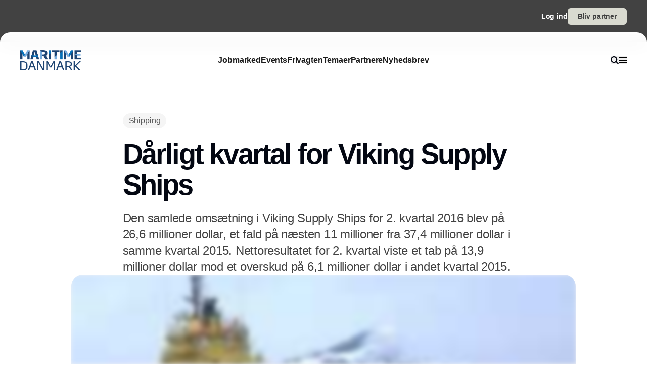

--- FILE ---
content_type: text/html;charset=utf-8
request_url: https://www.maritimedanmark.dk/darligt-kvartal-for-viking-supply-ships
body_size: 50369
content:
<!DOCTYPE html><html  lang="da_DK" data-capo=""><head><meta charset="utf-8">
<meta name="viewport" content="width=device-width, initial-scale=1">
<title>Dårligt kvartal for Viking Supply Ships</title>
<style>*,:after,:before{--tw-border-spacing-x:0;--tw-border-spacing-y:0;--tw-translate-x:0;--tw-translate-y:0;--tw-rotate:0;--tw-skew-x:0;--tw-skew-y:0;--tw-scale-x:1;--tw-scale-y:1;--tw-pan-x: ;--tw-pan-y: ;--tw-pinch-zoom: ;--tw-scroll-snap-strictness:proximity;--tw-gradient-from-position: ;--tw-gradient-via-position: ;--tw-gradient-to-position: ;--tw-ordinal: ;--tw-slashed-zero: ;--tw-numeric-figure: ;--tw-numeric-spacing: ;--tw-numeric-fraction: ;--tw-ring-inset: ;--tw-ring-offset-width:0px;--tw-ring-offset-color:#fff;--tw-ring-color:rgba(59,130,246,.5);--tw-ring-offset-shadow:0 0 #0000;--tw-ring-shadow:0 0 #0000;--tw-shadow:0 0 #0000;--tw-shadow-colored:0 0 #0000;--tw-blur: ;--tw-brightness: ;--tw-contrast: ;--tw-grayscale: ;--tw-hue-rotate: ;--tw-invert: ;--tw-saturate: ;--tw-sepia: ;--tw-drop-shadow: ;--tw-backdrop-blur: ;--tw-backdrop-brightness: ;--tw-backdrop-contrast: ;--tw-backdrop-grayscale: ;--tw-backdrop-hue-rotate: ;--tw-backdrop-invert: ;--tw-backdrop-opacity: ;--tw-backdrop-saturate: ;--tw-backdrop-sepia: ;--tw-contain-size: ;--tw-contain-layout: ;--tw-contain-paint: ;--tw-contain-style: }::backdrop{--tw-border-spacing-x:0;--tw-border-spacing-y:0;--tw-translate-x:0;--tw-translate-y:0;--tw-rotate:0;--tw-skew-x:0;--tw-skew-y:0;--tw-scale-x:1;--tw-scale-y:1;--tw-pan-x: ;--tw-pan-y: ;--tw-pinch-zoom: ;--tw-scroll-snap-strictness:proximity;--tw-gradient-from-position: ;--tw-gradient-via-position: ;--tw-gradient-to-position: ;--tw-ordinal: ;--tw-slashed-zero: ;--tw-numeric-figure: ;--tw-numeric-spacing: ;--tw-numeric-fraction: ;--tw-ring-inset: ;--tw-ring-offset-width:0px;--tw-ring-offset-color:#fff;--tw-ring-color:rgba(59,130,246,.5);--tw-ring-offset-shadow:0 0 #0000;--tw-ring-shadow:0 0 #0000;--tw-shadow:0 0 #0000;--tw-shadow-colored:0 0 #0000;--tw-blur: ;--tw-brightness: ;--tw-contrast: ;--tw-grayscale: ;--tw-hue-rotate: ;--tw-invert: ;--tw-saturate: ;--tw-sepia: ;--tw-drop-shadow: ;--tw-backdrop-blur: ;--tw-backdrop-brightness: ;--tw-backdrop-contrast: ;--tw-backdrop-grayscale: ;--tw-backdrop-hue-rotate: ;--tw-backdrop-invert: ;--tw-backdrop-opacity: ;--tw-backdrop-saturate: ;--tw-backdrop-sepia: ;--tw-contain-size: ;--tw-contain-layout: ;--tw-contain-paint: ;--tw-contain-style: }/*! tailwindcss v3.4.16 | MIT License | https://tailwindcss.com*/*,:after,:before{border:0 solid #e5e5e5;box-sizing:border-box}:after,:before{--tw-content:""}:host,html{line-height:1.5;-webkit-text-size-adjust:100%;font-family:sans-serif;font-feature-settings:normal;font-variation-settings:normal;-moz-tab-size:4;-o-tab-size:4;tab-size:4;-webkit-tap-highlight-color:transparent}body{line-height:inherit;margin:0}hr{border-top-width:1px;color:inherit;height:0}abbr:where([title]){-webkit-text-decoration:underline dotted;text-decoration:underline dotted}h1,h2,h3,h4,h5,h6{font-size:inherit;font-weight:inherit}a{color:inherit;text-decoration:inherit}b,strong{font-weight:bolder}code,kbd,pre,samp{font-family:ui-monospace,SFMono-Regular,Menlo,Monaco,Consolas,Liberation Mono,Courier New,monospace;font-feature-settings:normal;font-size:1em;font-variation-settings:normal}small{font-size:80%}sub,sup{font-size:75%;line-height:0;position:relative;vertical-align:baseline}sub{bottom:-.25em}sup{top:-.5em}table{border-collapse:collapse;border-color:inherit;text-indent:0}button,input,optgroup,select,textarea{color:inherit;font-family:inherit;font-feature-settings:inherit;font-size:100%;font-variation-settings:inherit;font-weight:inherit;letter-spacing:inherit;line-height:inherit;margin:0;padding:0}button,select{text-transform:none}button,input:where([type=button]),input:where([type=reset]),input:where([type=submit]){-webkit-appearance:button;background-color:transparent;background-image:none}:-moz-focusring{outline:auto}:-moz-ui-invalid{box-shadow:none}progress{vertical-align:baseline}::-webkit-inner-spin-button,::-webkit-outer-spin-button{height:auto}[type=search]{-webkit-appearance:textfield;outline-offset:-2px}::-webkit-search-decoration{-webkit-appearance:none}::-webkit-file-upload-button{-webkit-appearance:button;font:inherit}summary{display:list-item}blockquote,dd,dl,figure,h1,h2,h3,h4,h5,h6,hr,p,pre{margin:0}fieldset{margin:0}fieldset,legend{padding:0}menu,ol,ul{list-style:none;margin:0;padding:0}dialog{padding:0}textarea{resize:vertical}input::-moz-placeholder,textarea::-moz-placeholder{color:#a3a3a3;opacity:1}input::placeholder,textarea::placeholder{color:#a3a3a3;opacity:1}[role=button],button{cursor:pointer}:disabled{cursor:default}audio,canvas,embed,iframe,img,object,svg,video{display:block;vertical-align:middle}img,video{height:auto;max-width:100%}[hidden]:where(:not([hidden=until-found])){display:none}:root{--background:0 0% 100%;--foreground:224 71.4% 4.1%;--muted:220 14.3% 95.9%;--muted-foreground:220 8.9% 46.1%;--popover:0 0% 100%;--popover-foreground:224 71.4% 4.1%;--card:0 0% 100%;--card-foreground:224 71.4% 4.1%;--border:220 13% 91%;--input:220 13% 91%;--primary:220.9 39.3% 11%;--primary-foreground:210 20% 98%;--secondary:220 14.3% 95.9%;--secondary-foreground:220.9 39.3% 11%;--accent:220 14.3% 95.9%;--accent-foreground:220.9 39.3% 11%;--destructive:0 84.2% 60.2%;--destructive-foreground:210 20% 98%;--ring:224 71.4% 4.1%;--radius:0.5rem}.dark{--background:224 71.4% 4.1%;--foreground:210 20% 98%;--muted:215 27.9% 16.9%;--muted-foreground:217.9 10.6% 64.9%;--popover:224 71.4% 4.1%;--popover-foreground:210 20% 98%;--card:224 71.4% 4.1%;--card-foreground:210 20% 98%;--border:215 27.9% 16.9%;--input:215 27.9% 16.9%;--primary:210 20% 98%;--primary-foreground:220.9 39.3% 11%;--secondary:215 27.9% 16.9%;--secondary-foreground:210 20% 98%;--accent:215 27.9% 16.9%;--accent-foreground:210 20% 98%;--destructive:0 62.8% 30.6%;--destructive-foreground:210 20% 98%;--ring:216 12.2% 83.9%}*{border-color:hsl(var(--border))}body{background-color:hsl(var(--background));color:hsl(var(--foreground))}html{font-family:sans-serif;font-size:1rem;line-height:1.5rem;overflow-x:hidden;--tw-text-opacity:1;color:rgb(29 29 29/var(--tw-text-opacity,1));-webkit-font-smoothing:antialiased;-moz-osx-font-smoothing:grayscale}.content-container{margin-left:auto;margin-right:auto;max-width:calc(var(--page-max-width) + var(--grid-edge));padding-left:var(--grid-edge,80px);padding-right:var(--grid-edge,80px)}.article-container{margin-left:auto;margin-right:auto;max-width:65ch}.grid-horisont{-moz-column-gap:var(--grid-gutter-x,16px);column-gap:var(--grid-gutter-x,16px);display:grid;grid-template-columns:var(--grid,repeat(12,minmax(0,1fr)))}.box-shadow{box-shadow:0 4px 44px rgba(0,0,0,.15)}.box-shadow-md{box-shadow:0 2px 14px rgba(0,0,0,.1)}.box-shadow-sm{box-shadow:0 2px 12px rgba(0,0,0,.06)}.rich-text h1,.rich-text h2,.rich-text h3,.rich-text h4,.rich-text h5{color:#141414;font-size:20px;font-weight:600;letter-spacing:-.03em;line-height:140%}.rich-text ol,.rich-text p,.rich-text ul{color:#141414;font-size:18px;font-weight:500;letter-spacing:-.01em;line-height:1.75em;opacity:.8}.rich-text a{text-decoration:underline;word-wrap:break-word;-webkit-hyphens:auto;hyphens:auto;word-break:break-word}.fade-enter-active,.fade-leave-active{filter:blur(0);opacity:1;transition:opacity .3s,filter .3s}.fade-enter-from,.fade-leave-to{filter:grayscale(.1) blur(1px);opacity:0}.image-caption-text{font-size:.875rem;font-weight:500;line-height:1.25;--tw-text-opacity:1;color:rgb(82 82 82/var(--tw-text-opacity,1))}.container{margin-left:auto;margin-right:auto;padding-left:2rem;padding-right:2rem;width:100%}@media (min-width:1400px){.container{max-width:1400px}}.prose{color:var(--tw-prose-body);max-width:65ch}.prose :where(p):not(:where([class~=not-prose],[class~=not-prose] *)){margin-bottom:1.25em;margin-top:1.25em}.prose :where([class~=lead]):not(:where([class~=not-prose],[class~=not-prose] *)){color:var(--tw-prose-lead);font-size:1.25em;line-height:1.6;margin-bottom:1.2em;margin-top:1.2em}.prose :where(a):not(:where([class~=not-prose],[class~=not-prose] *)){color:var(--tw-prose-links);font-weight:500;text-decoration:underline}.prose :where(strong):not(:where([class~=not-prose],[class~=not-prose] *)){color:var(--tw-prose-bold);font-weight:600}.prose :where(a strong):not(:where([class~=not-prose],[class~=not-prose] *)){color:inherit}.prose :where(blockquote strong):not(:where([class~=not-prose],[class~=not-prose] *)){color:inherit}.prose :where(thead th strong):not(:where([class~=not-prose],[class~=not-prose] *)){color:inherit}.prose :where(ol):not(:where([class~=not-prose],[class~=not-prose] *)){list-style-type:decimal;margin-bottom:1.25em;margin-top:1.25em;padding-inline-start:1.625em}.prose :where(ol[type=A]):not(:where([class~=not-prose],[class~=not-prose] *)){list-style-type:upper-alpha}.prose :where(ol[type=a]):not(:where([class~=not-prose],[class~=not-prose] *)){list-style-type:lower-alpha}.prose :where(ol[type=A s]):not(:where([class~=not-prose],[class~=not-prose] *)){list-style-type:upper-alpha}.prose :where(ol[type=a s]):not(:where([class~=not-prose],[class~=not-prose] *)){list-style-type:lower-alpha}.prose :where(ol[type=I]):not(:where([class~=not-prose],[class~=not-prose] *)){list-style-type:upper-roman}.prose :where(ol[type=i]):not(:where([class~=not-prose],[class~=not-prose] *)){list-style-type:lower-roman}.prose :where(ol[type=I s]):not(:where([class~=not-prose],[class~=not-prose] *)){list-style-type:upper-roman}.prose :where(ol[type=i s]):not(:where([class~=not-prose],[class~=not-prose] *)){list-style-type:lower-roman}.prose :where(ol[type="1"]):not(:where([class~=not-prose],[class~=not-prose] *)){list-style-type:decimal}.prose :where(ul):not(:where([class~=not-prose],[class~=not-prose] *)){list-style-type:disc;margin-bottom:1.25em;margin-top:1.25em;padding-inline-start:1.625em}.prose :where(ol>li):not(:where([class~=not-prose],[class~=not-prose] *))::marker{color:var(--tw-prose-counters);font-weight:400}.prose :where(ul>li):not(:where([class~=not-prose],[class~=not-prose] *))::marker{color:var(--tw-prose-bullets)}.prose :where(dt):not(:where([class~=not-prose],[class~=not-prose] *)){color:var(--tw-prose-headings);font-weight:600;margin-top:1.25em}.prose :where(hr):not(:where([class~=not-prose],[class~=not-prose] *)){border-color:var(--tw-prose-hr);border-top-width:1px;margin-bottom:3em;margin-top:3em}.prose :where(blockquote):not(:where([class~=not-prose],[class~=not-prose] *)){border-inline-start-color:var(--tw-prose-quote-borders);border-inline-start-width:.25rem;color:var(--tw-prose-quotes);font-style:italic;font-weight:500;margin-bottom:1.6em;margin-top:1.6em;padding-inline-start:1em;quotes:"\201C""\201D""\2018""\2019"}.prose :where(blockquote p:first-of-type):not(:where([class~=not-prose],[class~=not-prose] *)):before{content:open-quote}.prose :where(blockquote p:last-of-type):not(:where([class~=not-prose],[class~=not-prose] *)):after{content:close-quote}.prose :where(h1):not(:where([class~=not-prose],[class~=not-prose] *)){color:var(--tw-prose-headings);font-size:2.25em;font-weight:800;line-height:1.1111111;margin-bottom:.8888889em;margin-top:0}.prose :where(h1 strong):not(:where([class~=not-prose],[class~=not-prose] *)){color:inherit;font-weight:900}.prose :where(h2):not(:where([class~=not-prose],[class~=not-prose] *)){color:var(--tw-prose-headings);font-size:1.5em;font-weight:700;line-height:1.3333333;margin-bottom:1em;margin-top:2em}.prose :where(h2 strong):not(:where([class~=not-prose],[class~=not-prose] *)){color:inherit;font-weight:800}.prose :where(h3):not(:where([class~=not-prose],[class~=not-prose] *)){color:var(--tw-prose-headings);font-size:1.25em;font-weight:600;line-height:1.6;margin-bottom:.6em;margin-top:1.6em}.prose :where(h3 strong):not(:where([class~=not-prose],[class~=not-prose] *)){color:inherit;font-weight:700}.prose :where(h4):not(:where([class~=not-prose],[class~=not-prose] *)){color:var(--tw-prose-headings);font-weight:600;line-height:1.5;margin-bottom:.5em;margin-top:1.5em}.prose :where(h4 strong):not(:where([class~=not-prose],[class~=not-prose] *)){color:inherit;font-weight:700}.prose :where(img):not(:where([class~=not-prose],[class~=not-prose] *)){margin-bottom:2em;margin-top:2em}.prose :where(picture):not(:where([class~=not-prose],[class~=not-prose] *)){display:block;margin-bottom:2em;margin-top:2em}.prose :where(video):not(:where([class~=not-prose],[class~=not-prose] *)){margin-bottom:2em;margin-top:2em}.prose :where(kbd):not(:where([class~=not-prose],[class~=not-prose] *)){border-radius:.3125rem;box-shadow:0 0 0 1px rgb(var(--tw-prose-kbd-shadows)/10%),0 3px 0 rgb(var(--tw-prose-kbd-shadows)/10%);color:var(--tw-prose-kbd);font-family:inherit;font-size:.875em;font-weight:500;padding-inline-end:.375em;padding-bottom:.1875em;padding-top:.1875em;padding-inline-start:.375em}.prose :where(code):not(:where([class~=not-prose],[class~=not-prose] *)){color:var(--tw-prose-code);font-size:.875em;font-weight:600}.prose :where(code):not(:where([class~=not-prose],[class~=not-prose] *)):before{content:"`"}.prose :where(code):not(:where([class~=not-prose],[class~=not-prose] *)):after{content:"`"}.prose :where(a code):not(:where([class~=not-prose],[class~=not-prose] *)){color:inherit}.prose :where(h1 code):not(:where([class~=not-prose],[class~=not-prose] *)){color:inherit}.prose :where(h2 code):not(:where([class~=not-prose],[class~=not-prose] *)){color:inherit;font-size:.875em}.prose :where(h3 code):not(:where([class~=not-prose],[class~=not-prose] *)){color:inherit;font-size:.9em}.prose :where(h4 code):not(:where([class~=not-prose],[class~=not-prose] *)){color:inherit}.prose :where(blockquote code):not(:where([class~=not-prose],[class~=not-prose] *)){color:inherit}.prose :where(thead th code):not(:where([class~=not-prose],[class~=not-prose] *)){color:inherit}.prose :where(pre):not(:where([class~=not-prose],[class~=not-prose] *)){background-color:var(--tw-prose-pre-bg);border-radius:.375rem;color:var(--tw-prose-pre-code);font-size:.875em;font-weight:400;line-height:1.7142857;margin-bottom:1.7142857em;margin-top:1.7142857em;overflow-x:auto;padding-inline-end:1.1428571em;padding-bottom:.8571429em;padding-top:.8571429em;padding-inline-start:1.1428571em}.prose :where(pre code):not(:where([class~=not-prose],[class~=not-prose] *)){background-color:transparent;border-radius:0;border-width:0;color:inherit;font-family:inherit;font-size:inherit;font-weight:inherit;line-height:inherit;padding:0}.prose :where(pre code):not(:where([class~=not-prose],[class~=not-prose] *)):before{content:none}.prose :where(pre code):not(:where([class~=not-prose],[class~=not-prose] *)):after{content:none}.prose :where(table):not(:where([class~=not-prose],[class~=not-prose] *)){font-size:.875em;line-height:1.7142857;margin-bottom:2em;margin-top:2em;table-layout:auto;width:100%}.prose :where(thead):not(:where([class~=not-prose],[class~=not-prose] *)){border-bottom-color:var(--tw-prose-th-borders);border-bottom-width:1px}.prose :where(thead th):not(:where([class~=not-prose],[class~=not-prose] *)){color:var(--tw-prose-headings);font-weight:600;padding-inline-end:.5714286em;padding-bottom:.5714286em;padding-inline-start:.5714286em;vertical-align:bottom}.prose :where(tbody tr):not(:where([class~=not-prose],[class~=not-prose] *)){border-bottom-color:var(--tw-prose-td-borders);border-bottom-width:1px}.prose :where(tbody tr:last-child):not(:where([class~=not-prose],[class~=not-prose] *)){border-bottom-width:0}.prose :where(tbody td):not(:where([class~=not-prose],[class~=not-prose] *)){vertical-align:baseline}.prose :where(tfoot):not(:where([class~=not-prose],[class~=not-prose] *)){border-top-color:var(--tw-prose-th-borders);border-top-width:1px}.prose :where(tfoot td):not(:where([class~=not-prose],[class~=not-prose] *)){vertical-align:top}.prose :where(th,td):not(:where([class~=not-prose],[class~=not-prose] *)){text-align:start}.prose :where(figure>*):not(:where([class~=not-prose],[class~=not-prose] *)){margin-bottom:0;margin-top:0}.prose :where(figcaption):not(:where([class~=not-prose],[class~=not-prose] *)){color:var(--tw-prose-captions);font-size:.875em;line-height:1.4285714;margin-top:.8571429em}.prose{--tw-prose-body:#374151;--tw-prose-headings:#111827;--tw-prose-lead:#4b5563;--tw-prose-links:#111827;--tw-prose-bold:#111827;--tw-prose-counters:#6b7280;--tw-prose-bullets:#d1d5db;--tw-prose-hr:#e5e7eb;--tw-prose-quotes:#111827;--tw-prose-quote-borders:#e5e7eb;--tw-prose-captions:#6b7280;--tw-prose-kbd:#111827;--tw-prose-kbd-shadows:17 24 39;--tw-prose-code:#111827;--tw-prose-pre-code:#e5e7eb;--tw-prose-pre-bg:#1f2937;--tw-prose-th-borders:#d1d5db;--tw-prose-td-borders:#e5e7eb;--tw-prose-invert-body:#d1d5db;--tw-prose-invert-headings:#fff;--tw-prose-invert-lead:#9ca3af;--tw-prose-invert-links:#fff;--tw-prose-invert-bold:#fff;--tw-prose-invert-counters:#9ca3af;--tw-prose-invert-bullets:#4b5563;--tw-prose-invert-hr:#374151;--tw-prose-invert-quotes:#f3f4f6;--tw-prose-invert-quote-borders:#374151;--tw-prose-invert-captions:#9ca3af;--tw-prose-invert-kbd:#fff;--tw-prose-invert-kbd-shadows:255 255 255;--tw-prose-invert-code:#fff;--tw-prose-invert-pre-code:#d1d5db;--tw-prose-invert-pre-bg:rgba(0,0,0,.5);--tw-prose-invert-th-borders:#4b5563;--tw-prose-invert-td-borders:#374151;font-size:1rem;line-height:1.75}.prose :where(picture>img):not(:where([class~=not-prose],[class~=not-prose] *)){margin-bottom:0;margin-top:0}.prose :where(li):not(:where([class~=not-prose],[class~=not-prose] *)){margin-bottom:.5em;margin-top:.5em}.prose :where(ol>li):not(:where([class~=not-prose],[class~=not-prose] *)){padding-inline-start:.375em}.prose :where(ul>li):not(:where([class~=not-prose],[class~=not-prose] *)){padding-inline-start:.375em}.prose :where(.prose>ul>li p):not(:where([class~=not-prose],[class~=not-prose] *)){margin-bottom:.75em;margin-top:.75em}.prose :where(.prose>ul>li>p:first-child):not(:where([class~=not-prose],[class~=not-prose] *)){margin-top:1.25em}.prose :where(.prose>ul>li>p:last-child):not(:where([class~=not-prose],[class~=not-prose] *)){margin-bottom:1.25em}.prose :where(.prose>ol>li>p:first-child):not(:where([class~=not-prose],[class~=not-prose] *)){margin-top:1.25em}.prose :where(.prose>ol>li>p:last-child):not(:where([class~=not-prose],[class~=not-prose] *)){margin-bottom:1.25em}.prose :where(ul ul,ul ol,ol ul,ol ol):not(:where([class~=not-prose],[class~=not-prose] *)){margin-bottom:.75em;margin-top:.75em}.prose :where(dl):not(:where([class~=not-prose],[class~=not-prose] *)){margin-bottom:1.25em;margin-top:1.25em}.prose :where(dd):not(:where([class~=not-prose],[class~=not-prose] *)){margin-top:.5em;padding-inline-start:1.625em}.prose :where(hr+*):not(:where([class~=not-prose],[class~=not-prose] *)){margin-top:0}.prose :where(h2+*):not(:where([class~=not-prose],[class~=not-prose] *)){margin-top:0}.prose :where(h3+*):not(:where([class~=not-prose],[class~=not-prose] *)){margin-top:0}.prose :where(h4+*):not(:where([class~=not-prose],[class~=not-prose] *)){margin-top:0}.prose :where(thead th:first-child):not(:where([class~=not-prose],[class~=not-prose] *)){padding-inline-start:0}.prose :where(thead th:last-child):not(:where([class~=not-prose],[class~=not-prose] *)){padding-inline-end:0}.prose :where(tbody td,tfoot td):not(:where([class~=not-prose],[class~=not-prose] *)){padding-inline-end:.5714286em;padding-bottom:.5714286em;padding-top:.5714286em;padding-inline-start:.5714286em}.prose :where(tbody td:first-child,tfoot td:first-child):not(:where([class~=not-prose],[class~=not-prose] *)){padding-inline-start:0}.prose :where(tbody td:last-child,tfoot td:last-child):not(:where([class~=not-prose],[class~=not-prose] *)){padding-inline-end:0}.prose :where(figure):not(:where([class~=not-prose],[class~=not-prose] *)){margin-bottom:2em;margin-top:2em}.prose :where(.prose>:first-child):not(:where([class~=not-prose],[class~=not-prose] *)){margin-top:0}.prose :where(.prose>:last-child):not(:where([class~=not-prose],[class~=not-prose] *)){margin-bottom:0}.pointer-events-none{pointer-events:none}.pointer-events-auto{pointer-events:auto}.visible{visibility:visible}.fixed{position:fixed}.\!absolute{position:absolute!important}.absolute{position:absolute}.relative{position:relative}.sticky{position:sticky}.inset-0{inset:0}.-left-2{left:-.5rem}.-right-2{right:-.5rem}.-top-\[64px\]{top:-64px}.bottom-0{bottom:0}.bottom-2{bottom:.5rem}.bottom-\[68px\]{bottom:68px}.left-0{left:0}.left-2{left:.5rem}.left-\[-50\%\]{left:-50%}.left-\[50\%\]{left:50%}.left-edge{left:var(--grid-edge,80px)}.right-0{right:0}.right-2{right:.5rem}.right-edge{right:var(--grid-edge,80px)}.right-vertical-sm{right:var(--vertical-space-sm)}.top-0{top:0}.top-\[-50\%\]{top:-50%}.top-\[0px\]{top:0}.top-\[calc\(-100\%-12px\)\]{top:calc(-100% - 12px)}.top-edge{top:var(--grid-edge,80px)}.top-vertical-sm{top:var(--vertical-space-sm)}.-z-10{z-index:-10}.z-10{z-index:10}.z-20{z-index:20}.z-50{z-index:50}.z-\[-1\]{z-index:-1}.z-\[1000\]{z-index:1000}.z-\[1\]{z-index:1}.z-\[9001\]{z-index:9001}.z-\[9005\]{z-index:9005}.z-\[99999999\]{z-index:99999999}.z-light-box{z-index:120}.z-nav{z-index:100}.z-newsletter-modal{z-index:130}.z-newsletter-popup{z-index:90}.z-search-modal{z-index:130}.order-1{order:1}.order-2{order:2}.col-span-12{grid-column:span 12/span 12}.col-span-2{grid-column:span 2/span 2}.col-span-3{grid-column:span 3/span 3}.col-span-4{grid-column:span 4/span 4}.col-span-6{grid-column:span 6/span 6}.col-span-8{grid-column:span 8/span 8}.col-span-full{grid-column:1/-1}.col-start-11{grid-column-start:11}.col-start-3{grid-column-start:3}.\!-m-px{margin:-1px!important}.m-0{margin:0}.m-auto{margin:auto}.-mx-2{margin-left:-.5rem;margin-right:-.5rem}.-mx-edge{margin-left:calc(var(--grid-edge, 80px)*-1);margin-right:calc(var(--grid-edge, 80px)*-1)}.-my-4{margin-bottom:-1rem;margin-top:-1rem}.mx-2{margin-left:.5rem;margin-right:.5rem}.mx-4{margin-left:1rem;margin-right:1rem}.mx-8{margin-left:2rem;margin-right:2rem}.mx-auto{margin-left:auto;margin-right:auto}.my-\[-30px\]{margin-bottom:-30px;margin-top:-30px}.my-auto{margin-bottom:auto;margin-top:auto}.-mb-\[calc\(var\(--vertical-space\)\*2\)\]{margin-bottom:calc(var(--vertical-space)*2*-1)}.-ml-edge{margin-left:calc(var(--grid-edge, 80px)*-1)}.-mr-edge{margin-right:calc(var(--grid-edge, 80px)*-1)}.-mt-\[20px\]{margin-top:-20px}.mb-1{margin-bottom:.25rem}.mb-2{margin-bottom:.5rem}.mb-3{margin-bottom:.75rem}.mb-4{margin-bottom:1rem}.mb-6{margin-bottom:1.5rem}.mb-auto{margin-bottom:auto}.mb-edge{margin-bottom:var(--grid-edge,80px)}.ml-0{margin-left:0}.ml-2{margin-left:.5rem}.ml-4{margin-left:1rem}.ml-\[2px\]{margin-left:2px}.ml-auto{margin-left:auto}.mr-1\.5{margin-right:.375rem}.mr-10{margin-right:2.5rem}.mr-2{margin-right:.5rem}.mr-4{margin-right:1rem}.mr-5{margin-right:1.25rem}.mr-\[-8px\]{margin-right:-8px}.mr-auto{margin-right:auto}.mr-edge{margin-right:var(--grid-edge,80px)}.mt-2{margin-top:.5rem}.mt-4{margin-top:1rem}.mt-\[-10\%\]{margin-top:-10%}.mt-\[-20px\]{margin-top:-20px}.mt-\[-5px\]{margin-top:-5px}.mt-auto{margin-top:auto}.mt-edge{margin-top:var(--grid-edge,80px)}.line-clamp-1{-webkit-line-clamp:1}.line-clamp-1,.line-clamp-2{display:-webkit-box;overflow:hidden;-webkit-box-orient:vertical}.line-clamp-2{-webkit-line-clamp:2}.line-clamp-3{-webkit-line-clamp:3}.line-clamp-3,.line-clamp-4{display:-webkit-box;overflow:hidden;-webkit-box-orient:vertical}.line-clamp-4{-webkit-line-clamp:4}.line-clamp-5{display:-webkit-box;overflow:hidden;-webkit-box-orient:vertical;-webkit-line-clamp:5}.line-clamp-none{display:block;overflow:visible;-webkit-box-orient:horizontal;-webkit-line-clamp:none}.\!block{display:block!important}.block{display:block}.inline-block{display:inline-block}.inline{display:inline}.flex{display:flex}.inline-flex{display:inline-flex}.grid{display:grid}.hidden{display:none}.aspect-16\/9{aspect-ratio:16/9}.aspect-3\/4{aspect-ratio:3/4}.aspect-4\/5{aspect-ratio:4/5}.aspect-square{aspect-ratio:1/1}.\!h-\[20px\]{height:20px!important}.\!h-\[28px\]{height:28px!important}.\!h-\[32px\]{height:32px!important}.\!h-\[422px\]{height:422px!important}.\!h-\[48px\]{height:48px!important}.\!h-auto{height:auto!important}.\!h-full{height:100%!important}.h-0{height:0}.h-10{height:2.5rem}.h-16{height:4rem}.h-4{height:1rem}.h-\[10px\]{height:10px}.h-\[12px\]{height:12px}.h-\[148px\]{height:148px}.h-\[150\%\]{height:150%}.h-\[150px\]{height:150px}.h-\[18px\]{height:18px}.h-\[200px\]{height:200px}.h-\[22px\]{height:22px}.h-\[26px\]{height:26px}.h-\[28px\]{height:28px}.h-\[30px\]{height:30px}.h-\[32px\]{height:32px}.h-\[380px\]{height:380px}.h-\[400px\]{height:400px}.h-\[48px\]{height:48px}.h-\[60px\]{height:60px}.h-\[62px\]{height:62px}.h-\[64px\]{height:64px}.h-\[68px\]{height:68px}.h-\[70px\]{height:70px}.h-\[80px\]{height:80px}.h-\[84px\]{height:84px}.h-\[88px\]{height:88px}.h-\[calc\(100\%-150px\)\]{height:calc(100% - 150px)}.h-auto{height:auto}.h-full{height:100%}.h-main-nav{height:var(--main-nav-height)}.h-nav{height:var(--nav-height)}.h-screen{height:100vh}.max-h-16{max-height:4rem}.max-h-\[30px\]{max-height:30px}.max-h-\[400px\]{max-height:400px}.max-h-\[500px\]{max-height:500px}.max-h-\[90\%\]{max-height:90%}.\!min-h-\[28px\]{min-height:28px!important}.\!min-h-\[48px\]{min-height:48px!important}.min-h-\[100px\]{min-height:100px}.min-h-\[102px\]{min-height:102px}.min-h-\[22px\]{min-height:22px}.min-h-\[28px\]{min-height:28px}.min-h-\[300px\]{min-height:300px}.min-h-\[32px\]{min-height:32px}.min-h-\[400px\]{min-height:400px}.min-h-\[60px\]{min-height:60px}.min-h-\[64px\]{min-height:64px}.min-h-\[80px\]{min-height:80px}.min-h-\[86px\]{min-height:86px}.min-h-\[95px\]{min-height:95px}.min-h-screen{min-height:100vh}.min-h-vertical{min-height:var(--vertical-space)}.\!w-\[28px\]{width:28px!important}.\!w-\[32px\]{width:32px!important}.\!w-\[48px\]{width:48px!important}.\!w-full{width:100%!important}.w-1\/2{width:50%}.w-16{width:4rem}.w-4{width:1rem}.w-8{width:2rem}.w-\[10px\]{width:10px}.w-\[12px\]{width:12px}.w-\[14px\]{width:14px}.w-\[150\%\]{width:150%}.w-\[16px\]{width:16px}.w-\[18px\]{width:18px}.w-\[200px\]{width:200px}.w-\[20px\]{width:20px}.w-\[22px\]{width:22px}.w-\[25\%\]{width:25%}.w-\[26px\]{width:26px}.w-\[28px\]{width:28px}.w-\[30px\]{width:30px}.w-\[32px\]{width:32px}.w-\[400px\]{width:400px}.w-\[48px\]{width:48px}.w-\[60px\]{width:60px}.w-\[64px\]{width:64px}.w-\[68px\]{width:68px}.w-\[70px\]{width:70px}.w-\[80px\]{width:80px}.w-\[86px\]{width:86px}.w-\[88px\]{width:88px}.w-\[900px\]{width:900px}.w-\[9px\]{width:9px}.w-\[calc\(100\%-32px\)\]{width:calc(100% - 32px)}.w-auto{width:auto}.w-full{width:100%}.\!min-w-\[28px\]{min-width:28px!important}.\!min-w-\[48px\]{min-width:48px!important}.min-w-\[12px\]{min-width:12px}.min-w-\[14px\]{min-width:14px}.min-w-\[18px\]{min-width:18px}.min-w-\[200px\]{min-width:200px}.min-w-\[22px\]{min-width:22px}.min-w-\[28px\]{min-width:28px}.min-w-\[32px\]{min-width:32px}.min-w-\[60px\]{min-width:60px}.min-w-\[64px\]{min-width:64px}.min-w-\[68px\]{min-width:68px}.min-w-\[70px\]{min-width:70px}.min-w-\[80px\]{min-width:80px}.min-w-\[88px\]{min-width:88px}.max-w-2xl{max-width:42rem}.max-w-\[125px\]{max-width:125px}.max-w-\[180px\]{max-width:180px}.max-w-\[200px\]{max-width:200px}.max-w-\[400px\]{max-width:400px}.max-w-\[500px\]{max-width:500px}.max-w-\[75\%\]{max-width:75%}.max-w-\[750px\]{max-width:750px}.max-w-\[930px\]{max-width:930px}.max-w-\[var\(--page-width\)\]{max-width:var(--page-width)}.max-w-lg{max-width:32rem}.max-w-md{max-width:28rem}.max-w-prose{max-width:65ch}.max-w-sm{max-width:24rem}.max-w-xl{max-width:36rem}.max-w-xs{max-width:20rem}.flex-1{flex:1 1 0%}.flex-none{flex:none}.shrink-0{flex-shrink:0}.translate-x-\[-25\%\]{--tw-translate-x:-25%}.translate-x-\[-25\%\],.translate-x-\[-50\%\]{transform:translate(var(--tw-translate-x),var(--tw-translate-y)) rotate(var(--tw-rotate)) skewX(var(--tw-skew-x)) skewY(var(--tw-skew-y)) scaleX(var(--tw-scale-x)) scaleY(var(--tw-scale-y))}.translate-x-\[-50\%\]{--tw-translate-x:-50%}.translate-x-\[25\%\]{--tw-translate-x:25%}.translate-x-\[25\%\],.translate-y-\[25\%\]{transform:translate(var(--tw-translate-x),var(--tw-translate-y)) rotate(var(--tw-rotate)) skewX(var(--tw-skew-x)) skewY(var(--tw-skew-y)) scaleX(var(--tw-scale-x)) scaleY(var(--tw-scale-y))}.translate-y-\[25\%\]{--tw-translate-y:25%}.translate-y-\[50\%\]{--tw-translate-y:50%}.translate-y-\[50\%\],.translate-y-\[75\%\]{transform:translate(var(--tw-translate-x),var(--tw-translate-y)) rotate(var(--tw-rotate)) skewX(var(--tw-skew-x)) skewY(var(--tw-skew-y)) scaleX(var(--tw-scale-x)) scaleY(var(--tw-scale-y))}.translate-y-\[75\%\]{--tw-translate-y:75%}.rotate-12{--tw-rotate:12deg;transform:translate(var(--tw-translate-x),var(--tw-translate-y)) rotate(var(--tw-rotate)) skewX(var(--tw-skew-x)) skewY(var(--tw-skew-y)) scaleX(var(--tw-scale-x)) scaleY(var(--tw-scale-y))}.\!scale-125{--tw-scale-x:1.25!important;--tw-scale-y:1.25!important;transform:translate(var(--tw-translate-x),var(--tw-translate-y)) rotate(var(--tw-rotate)) skewX(var(--tw-skew-x)) skewY(var(--tw-skew-y)) scaleX(var(--tw-scale-x)) scaleY(var(--tw-scale-y))!important}.scale-100{--tw-scale-x:1;--tw-scale-y:1}.scale-100,.scale-\[1\.02\]{transform:translate(var(--tw-translate-x),var(--tw-translate-y)) rotate(var(--tw-rotate)) skewX(var(--tw-skew-x)) skewY(var(--tw-skew-y)) scaleX(var(--tw-scale-x)) scaleY(var(--tw-scale-y))}.scale-\[1\.02\]{--tw-scale-x:1.02;--tw-scale-y:1.02}.transform{transform:translate(var(--tw-translate-x),var(--tw-translate-y)) rotate(var(--tw-rotate)) skewX(var(--tw-skew-x)) skewY(var(--tw-skew-y)) scaleX(var(--tw-scale-x)) scaleY(var(--tw-scale-y))}.cursor-pointer{cursor:pointer}.select-none{-webkit-user-select:none;-moz-user-select:none;user-select:none}.scroll-mt-\[calc\(var\(--nav-height\)\+100px\)\]{scroll-margin-top:calc(var(--nav-height) + 100px)}.grid-cols-1{grid-template-columns:repeat(1,minmax(0,1fr))}.grid-cols-12{grid-template-columns:repeat(12,minmax(0,1fr))}.grid-cols-2{grid-template-columns:repeat(2,minmax(0,1fr))}.grid-cols-6{grid-template-columns:repeat(6,minmax(0,1fr))}.grid-cols-\[1fr_1fr\]{grid-template-columns:1fr 1fr}.grid-cols-\[1fr_64px\]{grid-template-columns:1fr 64px}.grid-cols-\[2fr_64px\]{grid-template-columns:2fr 64px}.flex-col{flex-direction:column}.flex-wrap{flex-wrap:wrap}.flex-wrap-reverse{flex-wrap:wrap-reverse}.flex-nowrap{flex-wrap:nowrap}.items-end{align-items:flex-end}.items-center{align-items:center}.items-baseline{align-items:baseline}.justify-end{justify-content:flex-end}.justify-center{justify-content:center}.justify-between{justify-content:space-between}.gap-1{gap:.25rem}.gap-12{gap:3rem}.gap-2{gap:.5rem}.gap-3{gap:.75rem}.gap-4{gap:1rem}.gap-5{gap:1.25rem}.gap-6{gap:1.5rem}.gap-8{gap:2rem}.gap-edge{gap:var(--grid-edge,80px)}.gap-gutter{gap:var(--grid-gutter-x,16px)}.gap-vertical-sm{gap:var(--vertical-space-sm)}.gap-x-1{-moz-column-gap:.25rem;column-gap:.25rem}.gap-x-10{-moz-column-gap:2.5rem;column-gap:2.5rem}.gap-x-12{-moz-column-gap:3rem;column-gap:3rem}.gap-x-16{-moz-column-gap:4rem;column-gap:4rem}.gap-x-2{-moz-column-gap:.5rem;column-gap:.5rem}.gap-x-3{-moz-column-gap:.75rem;column-gap:.75rem}.gap-x-4{-moz-column-gap:1rem;column-gap:1rem}.gap-x-5{-moz-column-gap:1.25rem;column-gap:1.25rem}.gap-x-6{-moz-column-gap:1.5rem;column-gap:1.5rem}.gap-x-8{-moz-column-gap:2rem;column-gap:2rem}.gap-x-edge{-moz-column-gap:var(--grid-edge,80px);column-gap:var(--grid-edge,80px)}.gap-x-gutter{-moz-column-gap:var(--grid-gutter-x,16px);column-gap:var(--grid-gutter-x,16px)}.gap-y-1{row-gap:.25rem}.gap-y-2{row-gap:.5rem}.gap-y-3{row-gap:.75rem}.gap-y-4{row-gap:1rem}.gap-y-5{row-gap:1.25rem}.gap-y-6{row-gap:1.5rem}.gap-y-8{row-gap:2rem}.gap-y-edge{row-gap:var(--grid-edge,80px)}.gap-y-gutter{row-gap:var(--grid-gutter-x,16px)}.gap-y-vertical{row-gap:var(--vertical-space)}.gap-y-vertical-sm{row-gap:var(--vertical-space-sm)}.gap-y-vertical-xs{row-gap:var(--vertical-space-xs)}.space-x-1>:not([hidden])~:not([hidden]){--tw-space-x-reverse:0;margin-left:calc(.25rem*(1 - var(--tw-space-x-reverse)));margin-right:calc(.25rem*var(--tw-space-x-reverse))}.space-x-4>:not([hidden])~:not([hidden]){--tw-space-x-reverse:0;margin-left:calc(1rem*(1 - var(--tw-space-x-reverse)));margin-right:calc(1rem*var(--tw-space-x-reverse))}.space-x-8>:not([hidden])~:not([hidden]){--tw-space-x-reverse:0;margin-left:calc(2rem*(1 - var(--tw-space-x-reverse)));margin-right:calc(2rem*var(--tw-space-x-reverse))}.space-y-1>:not([hidden])~:not([hidden]){--tw-space-y-reverse:0;margin-bottom:calc(.25rem*var(--tw-space-y-reverse));margin-top:calc(.25rem*(1 - var(--tw-space-y-reverse)))}.space-y-2>:not([hidden])~:not([hidden]){--tw-space-y-reverse:0;margin-bottom:calc(.5rem*var(--tw-space-y-reverse));margin-top:calc(.5rem*(1 - var(--tw-space-y-reverse)))}.space-y-3>:not([hidden])~:not([hidden]){--tw-space-y-reverse:0;margin-bottom:calc(.75rem*var(--tw-space-y-reverse));margin-top:calc(.75rem*(1 - var(--tw-space-y-reverse)))}.space-y-4>:not([hidden])~:not([hidden]){--tw-space-y-reverse:0;margin-bottom:calc(1rem*var(--tw-space-y-reverse));margin-top:calc(1rem*(1 - var(--tw-space-y-reverse)))}.space-y-8>:not([hidden])~:not([hidden]){--tw-space-y-reverse:0;margin-bottom:calc(2rem*var(--tw-space-y-reverse));margin-top:calc(2rem*(1 - var(--tw-space-y-reverse)))}.space-y-vertical>:not([hidden])~:not([hidden]){--tw-space-y-reverse:0;margin-bottom:calc(var(--vertical-space)*var(--tw-space-y-reverse));margin-top:calc(var(--vertical-space)*(1 - var(--tw-space-y-reverse)))}.space-y-vertical-sm>:not([hidden])~:not([hidden]){--tw-space-y-reverse:0;margin-bottom:calc(var(--vertical-space-sm)*var(--tw-space-y-reverse));margin-top:calc(var(--vertical-space-sm)*(1 - var(--tw-space-y-reverse)))}.self-start{align-self:flex-start}.overflow-auto{overflow:auto}.overflow-hidden{overflow:hidden}.overflow-visible{overflow:visible}.overflow-scroll{overflow:scroll}.overflow-y-auto{overflow-y:auto}.overflow-x-hidden{overflow-x:hidden}.\!overflow-y-hidden{overflow-y:hidden!important}.overflow-y-hidden{overflow-y:hidden}.\!overflow-x-scroll{overflow-x:scroll!important}.overflow-x-scroll{overflow-x:scroll}.overflow-y-scroll{overflow-y:scroll}.text-ellipsis{text-overflow:ellipsis}.whitespace-normal{white-space:normal}.whitespace-nowrap{white-space:nowrap}.break-words{overflow-wrap:break-word}.\!rounded-custom-sm{border-radius:var(--border-radius-sm)!important}.rounded{border-radius:.25rem}.rounded-\[20px\]{border-radius:20px}.rounded-custom-lg{border-radius:var(--border-radius-lg)}.rounded-custom-md{border-radius:var(--border-radius-md)}.rounded-custom-sm{border-radius:var(--border-radius-sm)}.rounded-full{border-radius:9999px}.rounded-lg{border-radius:var(--radius)}.rounded-md{border-radius:calc(var(--radius) - 2px)}.rounded-sm{border-radius:calc(var(--radius) - 4px)}.rounded-b-\[20px\]{border-bottom-left-radius:20px;border-bottom-right-radius:20px}.rounded-b-custom-md{border-bottom-left-radius:var(--border-radius-md);border-bottom-right-radius:var(--border-radius-md)}.rounded-l-custom-lg{border-bottom-left-radius:var(--border-radius-lg);border-top-left-radius:var(--border-radius-lg)}.rounded-t-\[20px\]{border-top-left-radius:20px;border-top-right-radius:20px}.rounded-t-custom-lg{border-top-left-radius:var(--border-radius-lg);border-top-right-radius:var(--border-radius-lg)}.rounded-t-custom-md{border-top-left-radius:var(--border-radius-md);border-top-right-radius:var(--border-radius-md)}.rounded-tl-\[0px\]{border-top-left-radius:0}.rounded-tl-\[20px\]{border-top-left-radius:20px}.\!border{border-width:1px!important}.border{border-width:1px}.border-y{border-top-width:1px}.border-b,.border-y{border-bottom-width:1px}.border-b-\[3px\]{border-bottom-width:3px}.border-l{border-left-width:1px}.border-r{border-right-width:1px}.border-t{border-top-width:1px}.border-solid{border-style:solid}.\!border-gray-200{--tw-border-opacity:1!important;border-color:rgb(229 229 229/var(--tw-border-opacity,1))!important}.border-black{--tw-border-opacity:1;border-color:rgb(29 29 29/var(--tw-border-opacity,1))}.border-dynamic-bg-100{border-color:var(--dynamic-bg-100)}.border-gray-100{--tw-border-opacity:1;border-color:rgb(245 245 245/var(--tw-border-opacity,1))}.border-gray-200{--tw-border-opacity:1;border-color:rgb(229 229 229/var(--tw-border-opacity,1))}.border-gray-300{--tw-border-opacity:1;border-color:rgb(214 214 214/var(--tw-border-opacity,1))}.border-green-300{--tw-border-opacity:1;border-color:rgb(134 239 172/var(--tw-border-opacity,1))}.border-red-300{--tw-border-opacity:1;border-color:rgb(252 165 165/var(--tw-border-opacity,1))}.border-slate-300{--tw-border-opacity:1;border-color:rgb(203 213 225/var(--tw-border-opacity,1))}.border-l-current{border-left-color:currentColor}.border-t-gray-800{--tw-border-opacity:1;border-top-color:rgb(41 41 41/var(--tw-border-opacity,1))}.\!bg-white{--tw-bg-opacity:1!important;background-color:rgb(255 255 255/var(--tw-bg-opacity,1))!important}.bg-\[\#1D1D1D\],.bg-black{--tw-bg-opacity:1;background-color:rgb(29 29 29/var(--tw-bg-opacity,1))}.bg-black\/20{background-color:rgba(29,29,29,.2)}.bg-black\/5{background-color:rgba(29,29,29,.05)}.bg-black\/60{background-color:rgba(29,29,29,.6)}.bg-dynamic-bg{background-color:var(--dynamic-bg)}.bg-dynamic-bg-100{background-color:var(--dynamic-bg-100)}.bg-gray-100{--tw-bg-opacity:1;background-color:rgb(245 245 245/var(--tw-bg-opacity,1))}.bg-gray-100\/80{background-color:hsla(0,0%,96%,.8)}.bg-gray-100\/90{background-color:hsla(0,0%,96%,.9)}.bg-gray-150{--tw-bg-opacity:1;background-color:rgb(242 242 242/var(--tw-bg-opacity,1))}.bg-gray-200{--tw-bg-opacity:1;background-color:rgb(229 229 229/var(--tw-bg-opacity,1))}.bg-gray-25{--tw-bg-opacity:1;background-color:rgb(252 252 252/var(--tw-bg-opacity,1))}.bg-gray-50{--tw-bg-opacity:1;background-color:rgb(250 250 250/var(--tw-bg-opacity,1))}.bg-gray-700{--tw-bg-opacity:1;background-color:rgb(66 66 66/var(--tw-bg-opacity,1))}.bg-gray-800{--tw-bg-opacity:1;background-color:rgb(41 41 41/var(--tw-bg-opacity,1))}.bg-gray-900{--tw-bg-opacity:1;background-color:rgb(20 20 20/var(--tw-bg-opacity,1))}.bg-green-100{--tw-bg-opacity:1;background-color:rgb(220 252 231/var(--tw-bg-opacity,1))}.bg-red-100{--tw-bg-opacity:1;background-color:rgb(254 226 226/var(--tw-bg-opacity,1))}.bg-red-500{--tw-bg-opacity:1;background-color:rgb(239 68 68/var(--tw-bg-opacity,1))}.bg-sand{--tw-bg-opacity:1;background-color:rgb(217 218 208/var(--tw-bg-opacity,1))}.bg-slate-200{--tw-bg-opacity:1;background-color:rgb(226 232 240/var(--tw-bg-opacity,1))}.bg-white{--tw-bg-opacity:1;background-color:rgb(255 255 255/var(--tw-bg-opacity,1))}.bg-white\/40{background-color:hsla(0,0%,100%,.4)}.bg-white\/80{background-color:hsla(0,0%,100%,.8)}.bg-opacity-10{--tw-bg-opacity:0.1}.bg-gradient-to-t{background-image:linear-gradient(to top,var(--tw-gradient-stops))}.from-black\/70{--tw-gradient-from:rgba(29,29,29,.7) var(--tw-gradient-from-position);--tw-gradient-to:rgba(29,29,29,0) var(--tw-gradient-to-position);--tw-gradient-stops:var(--tw-gradient-from),var(--tw-gradient-to)}.from-white\/80{--tw-gradient-from:hsla(0,0%,100%,.8) var(--tw-gradient-from-position);--tw-gradient-to:hsla(0,0%,100%,0) var(--tw-gradient-to-position);--tw-gradient-stops:var(--tw-gradient-from),var(--tw-gradient-to)}.to-black\/0{--tw-gradient-to:rgba(29,29,29,0) var(--tw-gradient-to-position)}.to-white\/100{--tw-gradient-to:#fff var(--tw-gradient-to-position)}.bg-contain{background-size:contain}.bg-cover{background-size:cover}.bg-center{background-position:50%}.bg-no-repeat{background-repeat:no-repeat}.object-contain{-o-object-fit:contain;object-fit:contain}.object-cover{-o-object-fit:cover;object-fit:cover}.object-center{-o-object-position:center;object-position:center}.p-0{padding:0}.p-1{padding:.25rem}.p-2{padding:.5rem}.p-3{padding:.75rem}.p-4{padding:1rem}.p-6{padding:1.5rem}.p-edge{padding:var(--grid-edge,80px)}.p-gutter{padding:var(--grid-gutter-x,16px)}.p-vertical-sm{padding:var(--vertical-space-sm)}.p-vertical-xs{padding:var(--vertical-space-xs)}.\!px-3{padding-left:.75rem!important;padding-right:.75rem!important}.\!py-\[30px\]{padding-bottom:30px!important;padding-top:30px!important}.px-10{padding-left:2.5rem;padding-right:2.5rem}.px-2{padding-left:.5rem;padding-right:.5rem}.px-3{padding-left:.75rem;padding-right:.75rem}.px-4{padding-left:1rem;padding-right:1rem}.px-5{padding-left:1.25rem;padding-right:1.25rem}.px-\[10px\]{padding-left:10px;padding-right:10px}.px-edge{padding-left:var(--grid-edge,80px);padding-right:var(--grid-edge,80px)}.px-vertical-sm{padding-left:var(--vertical-space-sm);padding-right:var(--vertical-space-sm)}.py-12{padding-bottom:3rem;padding-top:3rem}.py-2{padding-bottom:.5rem;padding-top:.5rem}.py-20{padding-bottom:5rem;padding-top:5rem}.py-3{padding-bottom:.75rem;padding-top:.75rem}.py-4{padding-bottom:1rem;padding-top:1rem}.py-6{padding-bottom:1.5rem;padding-top:1.5rem}.py-8{padding-bottom:2rem;padding-top:2rem}.py-\[16px\]{padding-bottom:16px;padding-top:16px}.py-\[30px\]{padding-bottom:30px;padding-top:30px}.py-edge{padding-bottom:var(--grid-edge,80px);padding-top:var(--grid-edge,80px)}.py-main-nav{padding-bottom:var(--main-nav-height);padding-top:var(--main-nav-height)}.py-vertical{padding-bottom:var(--vertical-space);padding-top:var(--vertical-space)}.py-vertical-lg{padding-bottom:var(--vertical-space-lg);padding-top:var(--vertical-space-lg)}.py-vertical-sm{padding-bottom:var(--vertical-space-sm);padding-top:var(--vertical-space-sm)}.pb-0{padding-bottom:0}.pb-0\.5{padding-bottom:.125rem}.pb-1{padding-bottom:.25rem}.pb-10{padding-bottom:2.5rem}.pb-2{padding-bottom:.5rem}.pb-3{padding-bottom:.75rem}.pb-4{padding-bottom:1rem}.pb-5{padding-bottom:1.25rem}.pb-\[10px\]{padding-bottom:10px}.pb-\[20px\]{padding-bottom:20px}.pb-\[min\(var\(--aspect-4-5\)\2c 200px\)\]{padding-bottom:min(var(--aspect-4-5),200px)}.pb-\[min\(var\(--aspect-4-5\)\2c 300px\)\]{padding-bottom:min(var(--aspect-4-5),300px)}.pb-\[var\(--aspect-16-9\)\]{padding-bottom:var(--aspect-16-9)}.pb-vertical-sm{padding-bottom:var(--vertical-space-sm)}.pb-vertical-xl{padding-bottom:var(--vertical-space-xl)}.pb-vertical-xs{padding-bottom:var(--vertical-space-xs)}.pl-4{padding-left:1rem}.pl-5{padding-left:1.25rem}.pl-edge{padding-left:var(--grid-edge,80px)}.pr-2{padding-right:.5rem}.pr-4{padding-right:1rem}.pr-5{padding-right:1.25rem}.pr-edge{padding-right:var(--grid-edge,80px)}.pt-1{padding-top:.25rem}.pt-2{padding-top:.5rem}.pt-32{padding-top:8rem}.pt-4{padding-top:1rem}.pt-\[10px\]{padding-top:10px}.pt-\[20px\]{padding-top:20px}.pt-\[6px\]{padding-top:6px}.pt-edge{padding-top:var(--grid-edge,80px)}.pt-nav{padding-top:var(--nav-height)}.pt-vertical{padding-top:var(--vertical-space)}.pt-vertical-sm{padding-top:var(--vertical-space-sm)}.pt-vertical-xs{padding-top:var(--vertical-space-xs)}.text-left{text-align:left}.text-center{text-align:center}.text-end{text-align:end}.indent-0{text-indent:0}.\!text-body{font-size:1rem!important;font-weight:400!important;letter-spacing:-.01em!important;line-height:150%!important}.\!text-body-sm{font-size:.875rem!important}.\!text-body-sm,.\!text-body-xs{font-weight:500!important;letter-spacing:-.01em!important;line-height:125%!important}.\!text-body-xs{font-size:.75rem!important}.\!text-xl{font-size:1.25rem!important;line-height:1.75rem!important}.text-base{font-size:1rem;line-height:1.5rem}.text-body{font-size:1rem;font-weight:400;letter-spacing:-.01em;line-height:150%}.text-body-2xl{font-size:1.75rem}.text-body-2xl,.text-body-3xl{font-weight:500;letter-spacing:-.03em;line-height:120%}.text-body-3xl{font-size:2rem}.text-body-4xl{font-size:2.25rem;line-height:120%}.text-body-4xl,.text-body-6xl{font-weight:500;letter-spacing:-.03em}.text-body-6xl{font-size:2.75rem;line-height:110%}.text-body-lg{font-size:1.25rem;font-weight:500;letter-spacing:-.03em;line-height:125%}.text-body-md{font-size:1.125rem}.text-body-md,.text-body-sm{font-weight:500;letter-spacing:-.01em;line-height:125%}.text-body-sm{font-size:.875rem}.text-body-xl{font-size:1.5rem;font-weight:500;letter-spacing:-.03em;line-height:125%}.text-lg{font-size:1.125rem;line-height:1.75rem}.text-sm{font-size:.875rem;line-height:1.25rem}.text-xs{font-size:.75rem;line-height:1rem}.\!font-medium{font-weight:500!important}.\!font-semibold{font-weight:600!important}.font-bold{font-weight:700}.font-medium{font-weight:500}.font-semibold{font-weight:600}.uppercase{text-transform:uppercase}.not-italic{font-style:normal}.\!leading-normal{line-height:1.5!important}.\!leading-tight{line-height:1.25!important}.leading-5{line-height:1.25rem}.leading-none{line-height:1}.leading-normal{line-height:1.5}.leading-tight{line-height:1.25}.tracking-tight{letter-spacing:-.025em}.tracking-wider{letter-spacing:.05em}.\!text-black{--tw-text-opacity:1!important;color:rgb(29 29 29/var(--tw-text-opacity,1))!important}.\!text-gray-600{--tw-text-opacity:1!important;color:rgb(82 82 82/var(--tw-text-opacity,1))!important}.\!text-white{--tw-text-opacity:1!important;color:rgb(255 255 255/var(--tw-text-opacity,1))!important}.text-black{--tw-text-opacity:1;color:rgb(29 29 29/var(--tw-text-opacity,1))}.text-black\/50{color:rgba(29,29,29,.5)}.text-black\/70{color:rgba(29,29,29,.7)}.text-black\/80{color:rgba(29,29,29,.8)}.text-black\/90{color:rgba(29,29,29,.9)}.text-current{color:currentColor}.text-destructive{color:hsl(var(--destructive))}.text-foreground{color:hsl(var(--foreground))}.text-gray-400{--tw-text-opacity:1;color:rgb(163 163 163/var(--tw-text-opacity,1))}.text-gray-550{--tw-text-opacity:1;color:rgb(102 102 102/var(--tw-text-opacity,1))}.text-gray-600{--tw-text-opacity:1;color:rgb(82 82 82/var(--tw-text-opacity,1))}.text-gray-700{--tw-text-opacity:1;color:rgb(66 66 66/var(--tw-text-opacity,1))}.text-green-700{--tw-text-opacity:1;color:rgb(21 128 61/var(--tw-text-opacity,1))}.text-muted-foreground{color:hsl(var(--muted-foreground))}.text-red-700{--tw-text-opacity:1;color:rgb(185 28 28/var(--tw-text-opacity,1))}.text-white{--tw-text-opacity:1;color:rgb(255 255 255/var(--tw-text-opacity,1))}.text-white\/40{color:hsla(0,0%,100%,.4)}.text-white\/50{color:hsla(0,0%,100%,.5)}.underline{text-decoration-line:underline}.\!opacity-0{opacity:0!important}.\!opacity-10{opacity:.1!important}.opacity-0{opacity:0}.opacity-10{opacity:.1}.opacity-100{opacity:1}.opacity-30{opacity:.3}.shadow-lg{--tw-shadow:0 10px 15px -3px rgba(0,0,0,.1),0 4px 6px -4px rgba(0,0,0,.1);--tw-shadow-colored:0 10px 15px -3px var(--tw-shadow-color),0 4px 6px -4px var(--tw-shadow-color)}.shadow-lg,.shadow-md{box-shadow:var(--tw-ring-offset-shadow,0 0 #0000),var(--tw-ring-shadow,0 0 #0000),var(--tw-shadow)}.shadow-md{--tw-shadow:0 4px 6px -1px rgba(0,0,0,.1),0 2px 4px -2px rgba(0,0,0,.1);--tw-shadow-colored:0 4px 6px -1px var(--tw-shadow-color),0 2px 4px -2px var(--tw-shadow-color)}.shadow-sm{--tw-shadow:0 1px 2px 0 rgba(0,0,0,.05);--tw-shadow-colored:0 1px 2px 0 var(--tw-shadow-color);box-shadow:var(--tw-ring-offset-shadow,0 0 #0000),var(--tw-ring-shadow,0 0 #0000),var(--tw-shadow)}.outline-none{outline:2px solid transparent;outline-offset:2px}.ring-1{--tw-ring-offset-shadow:var(--tw-ring-inset) 0 0 0 var(--tw-ring-offset-width) var(--tw-ring-offset-color);--tw-ring-shadow:var(--tw-ring-inset) 0 0 0 calc(1px + var(--tw-ring-offset-width)) var(--tw-ring-color)}.ring-1,.ring-2{box-shadow:var(--tw-ring-offset-shadow),var(--tw-ring-shadow),var(--tw-shadow,0 0 #0000)}.ring-2{--tw-ring-offset-shadow:var(--tw-ring-inset) 0 0 0 var(--tw-ring-offset-width) var(--tw-ring-offset-color);--tw-ring-shadow:var(--tw-ring-inset) 0 0 0 calc(2px + var(--tw-ring-offset-width)) var(--tw-ring-color)}.ring-transparent{--tw-ring-color:transparent}.ring-offset-0{--tw-ring-offset-width:0px}.ring-offset-\[-1px\]{--tw-ring-offset-width:-1px}.\!ring-offset-gray-300{--tw-ring-offset-color:#d6d6d6!important}.blur{--tw-blur:blur(8px)}.blur,.blur-\[170px\]{filter:var(--tw-blur) var(--tw-brightness) var(--tw-contrast) var(--tw-grayscale) var(--tw-hue-rotate) var(--tw-invert) var(--tw-saturate) var(--tw-sepia) var(--tw-drop-shadow)}.blur-\[170px\]{--tw-blur:blur(170px)}.blur-sm{--tw-blur:blur(4px)}.blur-sm,.contrast-150{filter:var(--tw-blur) var(--tw-brightness) var(--tw-contrast) var(--tw-grayscale) var(--tw-hue-rotate) var(--tw-invert) var(--tw-saturate) var(--tw-sepia) var(--tw-drop-shadow)}.contrast-150{--tw-contrast:contrast(1.5)}.grayscale{--tw-grayscale:grayscale(100%)}.filter,.grayscale{filter:var(--tw-blur) var(--tw-brightness) var(--tw-contrast) var(--tw-grayscale) var(--tw-hue-rotate) var(--tw-invert) var(--tw-saturate) var(--tw-sepia) var(--tw-drop-shadow)}.backdrop-blur-\[2px\]{--tw-backdrop-blur:blur(2px)}.backdrop-blur-\[2px\],.backdrop-blur-lg{-webkit-backdrop-filter:var(--tw-backdrop-blur) var(--tw-backdrop-brightness) var(--tw-backdrop-contrast) var(--tw-backdrop-grayscale) var(--tw-backdrop-hue-rotate) var(--tw-backdrop-invert) var(--tw-backdrop-opacity) var(--tw-backdrop-saturate) var(--tw-backdrop-sepia);backdrop-filter:var(--tw-backdrop-blur) var(--tw-backdrop-brightness) var(--tw-backdrop-contrast) var(--tw-backdrop-grayscale) var(--tw-backdrop-hue-rotate) var(--tw-backdrop-invert) var(--tw-backdrop-opacity) var(--tw-backdrop-saturate) var(--tw-backdrop-sepia)}.backdrop-blur-lg{--tw-backdrop-blur:blur(16px)}.backdrop-blur-sm{--tw-backdrop-blur:blur(4px);-webkit-backdrop-filter:var(--tw-backdrop-blur) var(--tw-backdrop-brightness) var(--tw-backdrop-contrast) var(--tw-backdrop-grayscale) var(--tw-backdrop-hue-rotate) var(--tw-backdrop-invert) var(--tw-backdrop-opacity) var(--tw-backdrop-saturate) var(--tw-backdrop-sepia);backdrop-filter:var(--tw-backdrop-blur) var(--tw-backdrop-brightness) var(--tw-backdrop-contrast) var(--tw-backdrop-grayscale) var(--tw-backdrop-hue-rotate) var(--tw-backdrop-invert) var(--tw-backdrop-opacity) var(--tw-backdrop-saturate) var(--tw-backdrop-sepia)}.transition{transition-duration:.15s;transition-property:color,background-color,border-color,text-decoration-color,fill,stroke,opacity,box-shadow,transform,filter,-webkit-backdrop-filter;transition-property:color,background-color,border-color,text-decoration-color,fill,stroke,opacity,box-shadow,transform,filter,backdrop-filter;transition-property:color,background-color,border-color,text-decoration-color,fill,stroke,opacity,box-shadow,transform,filter,backdrop-filter,-webkit-backdrop-filter;transition-timing-function:cubic-bezier(.4,0,.2,1)}.transition-all{transition-duration:.15s;transition-property:all;transition-timing-function:cubic-bezier(.4,0,.2,1)}.transition-border-radius{transition-duration:.15s;transition-property:border-radius;transition-timing-function:cubic-bezier(.4,0,.2,1)}.transition-colors{transition-duration:.15s;transition-property:color,background-color,border-color,text-decoration-color,fill,stroke;transition-timing-function:cubic-bezier(.4,0,.2,1)}.transition-none{transition-property:none}.transition-opacity{transition-duration:.15s;transition-property:opacity;transition-timing-function:cubic-bezier(.4,0,.2,1)}.duration-300{transition-duration:.3s}.duration-500{transition-duration:.5s}.duration-700{transition-duration:.7s}.ease-out{transition-timing-function:cubic-bezier(0,0,.2,1)}.will-change-transform{will-change:transform}@keyframes enter{0%{opacity:var(--tw-enter-opacity,1);transform:translate3d(var(--tw-enter-translate-x,0),var(--tw-enter-translate-y,0),0) scale3d(var(--tw-enter-scale,1),var(--tw-enter-scale,1),var(--tw-enter-scale,1)) rotate(var(--tw-enter-rotate,0))}}@keyframes exit{to{opacity:var(--tw-exit-opacity,1);transform:translate3d(var(--tw-exit-translate-x,0),var(--tw-exit-translate-y,0),0) scale3d(var(--tw-exit-scale,1),var(--tw-exit-scale,1),var(--tw-exit-scale,1)) rotate(var(--tw-exit-rotate,0))}}.duration-300{animation-duration:.3s}.duration-500{animation-duration:.5s}.duration-700{animation-duration:.7s}.ease-out{animation-timing-function:cubic-bezier(0,0,.2,1)}.\@container{container-type:inline-size}.scrollbar-hide{-ms-overflow-style:none;scrollbar-width:none}.scrollbar-hide::-webkit-scrollbar{display:none}:root{--dynamic-bg:#fff;--dynamic-bg-100:#f5f5f5;--dynamic-bg-200:#f2f2f2;--aspect-1-1:100%;--aspect-2-3:150%;--aspect-3-2:66.66667%;--aspect-4-5:125%;--aspect-16-9:56.25%;--vertical-space-xs:20px;--vertical-space-sm:20px;--vertical-space:30px;--vertical-space-lg:50px;--vertical-space-xl:80px}@media (min-width:1024px){:root{--vertical-space-xs:20px;--vertical-space-sm:30px;--vertical-space:50px;--vertical-space-lg:80px;--vertical-space-xl:160px}}:root{--top-nav-height:64px;--main-nav-height:100px;--nav-height:calc(var(--top-nav-height) + var(--main-nav-height))}@media (min-width:1024px){:root{--main-nav-height:110px;--nav-height:calc(var(--top-nav-height) + var(--main-nav-height))}}:root{--border-radius-sm:10px;--border-radius-md:16px;--border-radius-lg:16px}@media (min-width:768px){:root{--border-radius-sm:10px;--border-radius-md:16px;--border-radius-lg:23px}}:root{--page-max-width:1282px;--grid:repeat(12,minmax(0,1fr));--grid-gutter-x-desktop:16px;--grid-gutter-x-mobile:16px;--grid-gutter-x:var(--grid-gutter-x-mobile);--grid-edge-desktop:80px;--grid-edge-medium:40px;--grid-edge-mobile:16px;--grid-edge:var(--grid-edge-mobile)}@media (min-width:768px){:root{--grid-edge:var(--grid-edge-medium);--grid-gutter-x:var(--grid-gutter-x-desktop)}}.first-letter\:uppercase:first-letter{text-transform:uppercase}.file\:border-0::file-selector-button{border-width:0}.file\:bg-transparent::file-selector-button{background-color:transparent}.file\:text-sm::file-selector-button{font-size:.875rem;line-height:1.25rem}.file\:font-medium::file-selector-button{font-weight:500}.placeholder\:text-muted-foreground::-moz-placeholder{color:hsl(var(--muted-foreground))}.placeholder\:text-muted-foreground::placeholder{color:hsl(var(--muted-foreground))}.before\:fixed:before{content:var(--tw-content);position:fixed}.before\:absolute:before{content:var(--tw-content);position:absolute}.before\:-inset-4:before{content:var(--tw-content);inset:-1rem}.before\:bottom-0:before{bottom:0;content:var(--tw-content)}.before\:left-0:before{content:var(--tw-content);left:0}.before\:z-\[9002\]:before{content:var(--tw-content);z-index:9002}.before\:h-14:before{content:var(--tw-content);height:3.5rem}.before\:w-60:before{content:var(--tw-content);width:15rem}@keyframes pulse{50%{content:var(--tw-content);opacity:.5}}.before\:animate-pulse:before{animation:pulse 2s cubic-bezier(.4,0,.6,1) infinite;content:var(--tw-content)}.before\:rounded-\[10px\]:before{border-radius:10px;content:var(--tw-content)}.before\:border-2:before{border-width:2px;content:var(--tw-content)}.before\:border-dotted:before{border-style:dotted;content:var(--tw-content)}.before\:border-blue-700\/30:before{border-color:rgba(29,78,216,.3);content:var(--tw-content)}.before\:bg-blue-400:before{content:var(--tw-content);--tw-bg-opacity:1;background-color:rgb(96 165 250/var(--tw-bg-opacity,1))}.before\:p-4:before{content:var(--tw-content);padding:1rem}.before\:text-center:before{content:var(--tw-content);text-align:center}.after\:absolute:after{content:var(--tw-content);position:absolute}.after\:bottom-0:after{bottom:0;content:var(--tw-content)}.after\:left-0:after{content:var(--tw-content);left:0}.after\:right-0:after{content:var(--tw-content);right:0}.after\:w-full:after{content:var(--tw-content);width:100%}.after\:border-b:after{border-bottom-width:1px;content:var(--tw-content)}.after\:border-gray-100:after{content:var(--tw-content);--tw-border-opacity:1;border-color:rgb(245 245 245/var(--tw-border-opacity,1))}.first\:border-t-0:first-child{border-top-width:0}.first\:pt-0:first-child{padding-top:0}.last\:pb-0:last-child{padding-bottom:0}.odd\:bg-gray-100:nth-child(odd){--tw-bg-opacity:1;background-color:rgb(245 245 245/var(--tw-bg-opacity,1))}.even\:bg-gray-50:nth-child(2n){--tw-bg-opacity:1;background-color:rgb(250 250 250/var(--tw-bg-opacity,1))}.last-of-type\:pb-0:last-of-type{padding-bottom:0}.hover\:bg-dynamic-bg-200:hover{background-color:var(--dynamic-bg-200)}.hover\:bg-gray-150:hover{--tw-bg-opacity:1;background-color:rgb(242 242 242/var(--tw-bg-opacity,1))}.hover\:bg-gray-200\/60:hover{background-color:hsla(0,0%,90%,.6)}.hover\:bg-gray-25:hover{--tw-bg-opacity:1;background-color:rgb(252 252 252/var(--tw-bg-opacity,1))}.hover\:bg-gray-300:hover{--tw-bg-opacity:1;background-color:rgb(214 214 214/var(--tw-bg-opacity,1))}.hover\:bg-gray-50:hover{--tw-bg-opacity:1;background-color:rgb(250 250 250/var(--tw-bg-opacity,1))}.hover\:bg-gray-800\/90:hover{background-color:rgba(41,41,41,.9)}.hover\:text-white\/70:hover{color:hsla(0,0%,100%,.7)}.hover\:\!opacity-100:hover{opacity:1!important}.hover\:opacity-60:hover{opacity:.6}.hover\:opacity-90:hover{opacity:.9}.focus\:outline-none:focus{outline:2px solid transparent;outline-offset:2px}.focus\:ring-0:focus{--tw-ring-offset-shadow:var(--tw-ring-inset) 0 0 0 var(--tw-ring-offset-width) var(--tw-ring-offset-color);--tw-ring-shadow:var(--tw-ring-inset) 0 0 0 calc(var(--tw-ring-offset-width)) var(--tw-ring-color);box-shadow:var(--tw-ring-offset-shadow),var(--tw-ring-shadow),var(--tw-shadow,0 0 #0000)}.focus\:ring-gray-400:focus{--tw-ring-opacity:1;--tw-ring-color:rgb(163 163 163/var(--tw-ring-opacity,1))}.focus-visible\:outline-none:focus-visible{outline:2px solid transparent;outline-offset:2px}.focus-visible\:ring-1:focus-visible{--tw-ring-offset-shadow:var(--tw-ring-inset) 0 0 0 var(--tw-ring-offset-width) var(--tw-ring-offset-color);--tw-ring-shadow:var(--tw-ring-inset) 0 0 0 calc(1px + var(--tw-ring-offset-width)) var(--tw-ring-color);box-shadow:var(--tw-ring-offset-shadow),var(--tw-ring-shadow),var(--tw-shadow,0 0 #0000)}.focus-visible\:ring-gray-400:focus-visible{--tw-ring-opacity:1;--tw-ring-color:rgb(163 163 163/var(--tw-ring-opacity,1))}.active\:ring-gray-400:active{--tw-ring-opacity:1;--tw-ring-color:rgb(163 163 163/var(--tw-ring-opacity,1))}.disabled\:cursor-not-allowed:disabled{cursor:not-allowed}.disabled\:opacity-50:disabled{opacity:.5}.group:hover .group-hover\:scale-\[1\.010\]{--tw-scale-x:1.010;--tw-scale-y:1.010}.group:hover .group-hover\:scale-\[1\.010\],.group:hover .group-hover\:scale-\[1\.015\]{transform:translate(var(--tw-translate-x),var(--tw-translate-y)) rotate(var(--tw-rotate)) skewX(var(--tw-skew-x)) skewY(var(--tw-skew-y)) scaleX(var(--tw-scale-x)) scaleY(var(--tw-scale-y))}.group:hover .group-hover\:scale-\[1\.015\]{--tw-scale-x:1.015;--tw-scale-y:1.015}.group:hover .group-hover\:scale-\[1\.01\]{--tw-scale-x:1.01;--tw-scale-y:1.01;transform:translate(var(--tw-translate-x),var(--tw-translate-y)) rotate(var(--tw-rotate)) skewX(var(--tw-skew-x)) skewY(var(--tw-skew-y)) scaleX(var(--tw-scale-x)) scaleY(var(--tw-scale-y))}.group:hover .group-hover\:bg-dynamic-bg-200{background-color:var(--dynamic-bg-200)}.group:hover .group-hover\:bg-gray-150{--tw-bg-opacity:1;background-color:rgb(242 242 242/var(--tw-bg-opacity,1))}.group:hover .group-hover\:bg-gray-200\/60{background-color:hsla(0,0%,90%,.6)}.group:hover .group-hover\:bg-gray-250{--tw-bg-opacity:1;background-color:rgb(224 224 224/var(--tw-bg-opacity,1))}.group\/item:hover .group-hover\/item\:opacity-100{opacity:1}.group:hover .group-hover\:opacity-40{opacity:.4}.data-\[state\=checked\]\:bg-white[data-state=checked]{--tw-bg-opacity:1;background-color:rgb(255 255 255/var(--tw-bg-opacity,1))}.data-\[state\=checked\]\:text-black[data-state=checked]{--tw-text-opacity:1;color:rgb(29 29 29/var(--tw-text-opacity,1))}@container (min-width: 36rem){.\@xl\:col-span-3{grid-column:span 3/span 3}}@media not all and (min-width:768px){.max-md\:\!h-\[20px\]{height:20px!important}.max-md\:bg-gray-100{--tw-bg-opacity:1;background-color:rgb(245 245 245/var(--tw-bg-opacity,1))}.max-md\:bg-white{--tw-bg-opacity:1;background-color:rgb(255 255 255/var(--tw-bg-opacity,1))}.max-md\:\!px-3{padding-left:.75rem!important;padding-right:.75rem!important}.max-md\:\!text-body-xs{font-size:.75rem!important;font-weight:500!important;letter-spacing:-.01em!important;line-height:125%!important}.max-md\:text-gray-600{--tw-text-opacity:1;color:rgb(82 82 82/var(--tw-text-opacity,1))}}@media (min-width:425px){.xs\:col-span-3{grid-column:span 3/span 3}.xs\:col-span-7{grid-column:span 7/span 7}.xs\:col-start-5{grid-column-start:5}.xs\:block{display:block}.xs\:py-vertical{padding-bottom:var(--vertical-space);padding-top:var(--vertical-space)}.xs\:text-body-4xl{font-size:2.25rem;font-weight:500;letter-spacing:-.03em;line-height:120%}}@media (min-width:640px){.sm\:col-span-2{grid-column:span 2/span 2}.sm\:col-span-3{grid-column:span 3/span 3}.sm\:col-start-4{grid-column-start:4}.sm\:block{display:block}.sm\:aspect-16\/9{aspect-ratio:16/9}.sm\:h-\[380px\]{height:380px}.sm\:flex-nowrap{flex-wrap:nowrap}.sm\:gap-y-6{row-gap:1.5rem}.sm\:pb-1{padding-bottom:.25rem}.sm\:pt-1{padding-top:.25rem}}@media (min-width:768px){.md\:absolute{position:absolute}.md\:relative{position:relative}.md\:left-6{left:1.5rem}.md\:top-6{top:1.5rem}.md\:order-1{order:1}.md\:order-2{order:2}.md\:col-span-10{grid-column:span 10/span 10}.md\:col-span-4{grid-column:span 4/span 4}.md\:col-span-5{grid-column:span 5/span 5}.md\:col-span-6{grid-column:span 6/span 6}.md\:col-span-7{grid-column:span 7/span 7}.md\:col-span-8{grid-column:span 8/span 8}.md\:col-start-1{grid-column-start:1}.md\:col-start-2{grid-column-start:2}.md\:col-start-3{grid-column-start:3}.md\:col-start-5{grid-column-start:5}.md\:-mx-6{margin-left:-1.5rem;margin-right:-1.5rem}.md\:mx-0{margin-left:0;margin-right:0}.md\:mb-gutter{margin-bottom:var(--grid-gutter-x,16px)}.md\:ml-0{margin-left:0}.md\:mr-0{margin-right:0}.md\:mr-10{margin-right:2.5rem}.md\:mt-0{margin-top:0}.md\:mt-8{margin-top:2rem}.md\:\!line-clamp-2{display:-webkit-box!important;overflow:hidden!important;-webkit-box-orient:vertical!important;-webkit-line-clamp:2!important}.md\:line-clamp-1{display:-webkit-box;overflow:hidden;-webkit-box-orient:vertical;-webkit-line-clamp:1}.md\:block{display:block}.md\:hidden{display:none}.md\:aspect-16\/9{aspect-ratio:16/9}.md\:aspect-square{aspect-ratio:1/1}.md\:\!h-\[522px\]{height:522px!important}.md\:h-\[100px\]{height:100px}.md\:h-\[400px\]{height:400px}.md\:h-\[500px\]{height:500px}.md\:h-\[80px\]{height:80px}.md\:h-auto{height:auto}.md\:max-h-\[500px\]{max-height:500px}.md\:max-h-\[550px\]{max-height:550px}.md\:min-h-\[100px\]{min-height:100px}.md\:min-h-\[400px\]{min-height:400px}.md\:\!w-auto{width:auto!important}.md\:w-\[100px\]{width:100px}.md\:w-\[12px\]{width:12px}.md\:w-\[20px\]{width:20px}.md\:w-\[80px\]{width:80px}.md\:w-auto{width:auto}.md\:w-full{width:100%}.md\:min-w-\[100px\]{min-width:100px}.md\:min-w-\[20px\]{min-width:20px}.md\:min-w-\[80px\]{min-width:80px}.md\:max-w-xs{max-width:20rem}.md\:grid-cols-2{grid-template-columns:repeat(2,minmax(0,1fr))}.md\:grid-cols-\[2fr_1fr_1fr_1fr_64px\]{grid-template-columns:2fr 1fr 1fr 1fr 64px}.md\:flex-row{flex-direction:row}.md\:flex-col{flex-direction:column}.md\:flex-nowrap{flex-wrap:nowrap}.md\:gap-10{gap:2.5rem}.md\:gap-4{gap:1rem}.md\:gap-gutter{gap:var(--grid-gutter-x,16px)}.md\:gap-x-0{-moz-column-gap:0;column-gap:0}.md\:gap-x-5{-moz-column-gap:1.25rem;column-gap:1.25rem}.md\:gap-x-gutter{-moz-column-gap:var(--grid-gutter-x,16px);column-gap:var(--grid-gutter-x,16px)}.md\:gap-y-4{row-gap:1rem}.md\:gap-y-vertical-xs{row-gap:var(--vertical-space-xs)}.md\:rounded-custom-md{border-radius:var(--border-radius-md)}.md\:border-0{border-width:0}.md\:border-b-0{border-bottom-width:0}.md\:p-5{padding:1.25rem}.md\:p-6{padding:1.5rem}.md\:p-8{padding:2rem}.md\:p-\[25px\]{padding:25px}.md\:px-0{padding-left:0;padding-right:0}.md\:px-5{padding-left:1.25rem;padding-right:1.25rem}.md\:px-6{padding-left:1.5rem;padding-right:1.5rem}.md\:px-\[14px\]{padding-left:14px;padding-right:14px}.md\:py-4{padding-bottom:1rem;padding-top:1rem}.md\:py-5{padding-bottom:1.25rem;padding-top:1.25rem}.md\:pb-0{padding-bottom:0}.md\:pb-2{padding-bottom:.5rem}.md\:pl-0{padding-left:0}.md\:pl-6{padding-left:1.5rem}.md\:pr-0{padding-right:0}.md\:pr-20{padding-right:5rem}.md\:pt-0{padding-top:0}.md\:pt-2{padding-top:.5rem}.md\:pt-3{padding-top:.75rem}.md\:pt-6{padding-top:1.5rem}.md\:pt-vertical-sm{padding-top:var(--vertical-space-sm)}.md\:text-body-2xl{font-size:1.75rem}.md\:text-body-2xl,.md\:text-body-4xl{font-weight:500;letter-spacing:-.03em;line-height:120%}.md\:text-body-4xl{font-size:2.25rem}.md\:text-body-5xl{font-size:2.5rem;font-weight:500;letter-spacing:-.03em;line-height:115%}.md\:text-body-lg{font-size:1.25rem}.md\:text-body-lg,.md\:text-body-xl{font-weight:500;letter-spacing:-.03em;line-height:125%}.md\:text-body-xl{font-size:1.5rem}.md\:text-xl{font-size:1.25rem;line-height:1.75rem}.group:hover .md\:group-hover\:bg-dynamic-bg-200{background-color:var(--dynamic-bg-200)}.group:hover .group-hover\:md\:opacity-50{opacity:.5}}@media (min-width:1024px){.lg\:absolute{position:absolute}.lg\:bottom-\[100\%\]{bottom:100%}.lg\:col-span-10{grid-column:span 10/span 10}.lg\:col-span-2{grid-column:span 2/span 2}.lg\:col-span-3{grid-column:span 3/span 3}.lg\:col-span-4{grid-column:span 4/span 4}.lg\:col-span-5{grid-column:span 5/span 5}.lg\:col-span-6{grid-column:span 6/span 6}.lg\:col-span-7{grid-column:span 7/span 7}.lg\:col-span-8{grid-column:span 8/span 8}.lg\:col-span-9{grid-column:span 9/span 9}.lg\:col-start-2{grid-column-start:2}.lg\:col-start-3{grid-column-start:3}.lg\:col-start-4{grid-column-start:4}.lg\:col-start-7{grid-column-start:7}.lg\:col-start-9{grid-column-start:9}.lg\:mx-auto{margin-left:auto;margin-right:auto}.lg\:ml-1{margin-left:.25rem}.lg\:ml-auto{margin-left:auto}.lg\:line-clamp-2{-webkit-line-clamp:2}.lg\:line-clamp-2,.lg\:line-clamp-6{display:-webkit-box;overflow:hidden;-webkit-box-orient:vertical}.lg\:line-clamp-6{-webkit-line-clamp:6}.lg\:block{display:block}.lg\:flex{display:flex}.lg\:\!h-\[64px\]{height:64px!important}.lg\:h-\[32px\]{height:32px}.lg\:h-\[400px\]{height:400px}.lg\:h-\[64px\]{height:64px}.lg\:h-\[95px\]{height:95px}.lg\:h-full{height:100%}.lg\:max-h-\[32px\]{max-height:32px}.lg\:max-h-\[40px\]{max-height:40px}.lg\:max-h-\[64px\]{max-height:64px}.lg\:max-h-\[650px\]{max-height:650px}.lg\:\!min-h-\[64px\]{min-height:64px!important}.lg\:\!w-\[64px\]{width:64px!important}.lg\:\!w-auto{width:auto!important}.lg\:w-12{width:3rem}.lg\:w-\[16px\]{width:16px}.lg\:w-\[24px\]{width:24px}.lg\:w-\[26px\]{width:26px}.lg\:w-\[320px\]{width:320px}.lg\:w-\[43px\]{width:43px}.lg\:w-\[64px\]{width:64px}.lg\:w-\[675px\]{width:675px}.lg\:w-\[95px\]{width:95px}.lg\:w-full{width:100%}.lg\:\!min-w-\[64px\]{min-width:64px!important}.lg\:min-w-\[95px\]{min-width:95px}.lg\:basis-1\/2{flex-basis:50%}.lg\:translate-y-\[75\%\]{--tw-translate-y:75%;transform:translate(var(--tw-translate-x),var(--tw-translate-y)) rotate(var(--tw-rotate)) skewX(var(--tw-skew-x)) skewY(var(--tw-skew-y)) scaleX(var(--tw-scale-x)) scaleY(var(--tw-scale-y))}.lg\:grid-cols-2{grid-template-columns:repeat(2,minmax(0,1fr))}.lg\:grid-cols-5{grid-template-columns:repeat(5,minmax(0,1fr))}.lg\:grid-cols-6{grid-template-columns:repeat(6,minmax(0,1fr))}.lg\:grid-cols-\[1fr_1fr_1fr_1fr\]{grid-template-columns:1fr 1fr 1fr 1fr}.lg\:grid-cols-\[2fr_1fr_1fr_1fr_64px\]{grid-template-columns:2fr 1fr 1fr 1fr 64px}.lg\:flex-row{flex-direction:row}.lg\:items-center{align-items:center}.lg\:justify-between{justify-content:space-between}.lg\:gap-12{gap:3rem}.lg\:gap-4{gap:1rem}.lg\:gap-6{gap:1.5rem}.lg\:gap-x-16{-moz-column-gap:4rem;column-gap:4rem}.lg\:gap-x-5{-moz-column-gap:1.25rem;column-gap:1.25rem}.lg\:gap-x-8{-moz-column-gap:2rem;column-gap:2rem}.lg\:gap-y-8{row-gap:2rem}.lg\:space-y-5>:not([hidden])~:not([hidden]){--tw-space-y-reverse:0;margin-bottom:calc(1.25rem*var(--tw-space-y-reverse));margin-top:calc(1.25rem*(1 - var(--tw-space-y-reverse)))}.lg\:space-y-\[50px\]>:not([hidden])~:not([hidden]){--tw-space-y-reverse:0;margin-bottom:calc(50px*var(--tw-space-y-reverse));margin-top:calc(50px*(1 - var(--tw-space-y-reverse)))}.lg\:rounded-l-3xl{border-bottom-left-radius:1.5rem;border-top-left-radius:1.5rem}.lg\:rounded-t-\[0px\]{border-top-left-radius:0;border-top-right-radius:0}.lg\:rounded-t-\[20px\]{border-top-left-radius:20px;border-top-right-radius:20px}.lg\:rounded-tl-none{border-top-left-radius:0}.lg\:p-2{padding:.5rem}.lg\:p-3{padding:.75rem}.lg\:p-6{padding:1.5rem}.lg\:px-0{padding-left:0;padding-right:0}.lg\:px-\[50px\]{padding-left:50px;padding-right:50px}.lg\:py-8{padding-bottom:2rem;padding-top:2rem}.lg\:py-vertical-xl{padding-bottom:var(--vertical-space-xl);padding-top:var(--vertical-space-xl)}.lg\:pb-\[min\(var\(--aspect-16-9\)\2c 300px\)\]{padding-bottom:min(var(--aspect-16-9),300px)}.lg\:pb-\[min\(var\(--aspect-16-9\)\2c 500px\)\]{padding-bottom:min(var(--aspect-16-9),500px)}.lg\:pr-16{padding-right:4rem}.lg\:pt-0{padding-top:0}.lg\:\!text-2xl{font-size:1.5rem!important;line-height:2rem!important}.lg\:text-2xl{font-size:1.5rem;line-height:2rem}.lg\:text-body-2xl{font-size:1.75rem}.lg\:text-body-2xl,.lg\:text-body-4xl{font-weight:500;letter-spacing:-.03em;line-height:120%}.lg\:text-body-4xl{font-size:2.25rem}.lg\:text-body-5xl{font-size:2.5rem;line-height:115%}.lg\:text-body-5xl,.lg\:text-body-6xl{font-weight:500;letter-spacing:-.03em}.lg\:text-body-6xl{font-size:2.75rem;line-height:110%}.lg\:text-body-7xl{font-size:3.5rem}.lg\:text-body-7xl,.lg\:text-body-8xl{font-weight:500;letter-spacing:-.05em;line-height:110%}.lg\:text-body-8xl{font-size:4rem}.lg\:text-body-lg{font-size:1.25rem}.lg\:text-body-lg,.lg\:text-body-xl{font-weight:500;letter-spacing:-.03em;line-height:125%}.lg\:text-body-xl{font-size:1.5rem}.lg\:font-semibold{font-weight:600}.lg\:hover\:text-gray-500:hover{--tw-text-opacity:1;color:rgb(163 163 163/var(--tw-text-opacity,1))}.lg\:hover\:text-gray-600:hover{--tw-text-opacity:1;color:rgb(82 82 82/var(--tw-text-opacity,1))}.lg\:hover\:opacity-60:hover{opacity:.6}.group:hover .group-hover\:lg\:opacity-40{opacity:.4}}@media (min-width:1440px){.xl\:bottom-edge{bottom:var(--grid-edge,80px)}.xl\:col-span-4{grid-column:span 4/span 4}.xl\:-mt-vertical{margin-top:calc(var(--vertical-space)*-1)}.xl\:mr-auto{margin-right:auto}.xl\:block{display:block}.xl\:hidden{display:none}.xl\:gap-10{gap:2.5rem}.xl\:p-8{padding:2rem}}@media (min-width:1680px){.\32xl\:pb-\[min\(var\(--aspect-16-9\)\2c 400px\)\]{padding-bottom:min(var(--aspect-16-9),400px)}}</style>
<style>.black[data-v-66db9f12]{--tw-bg-opacity:1;background-color:rgb(29 29 29/var(--tw-bg-opacity,1));--tw-text-opacity:1;color:rgb(255 255 255/var(--tw-text-opacity,1))}.white[data-v-66db9f12]{background-color:rgb(255 255 255/var(--tw-bg-opacity,1));color:rgb(29 29 29/var(--tw-text-opacity,1))}.white[data-v-66db9f12],.white[data-v-66db9f12]:hover{border-style:solid;border-width:1px;--tw-border-opacity:1;border-color:rgb(29 29 29/var(--tw-border-opacity,1));--tw-bg-opacity:1;--tw-text-opacity:1}.white[data-v-66db9f12]:hover{background-color:rgb(29 29 29/var(--tw-bg-opacity,1));color:rgb(255 255 255/var(--tw-text-opacity,1))}.sand[data-v-66db9f12]{--tw-bg-opacity:1;background-color:rgb(217 218 208/var(--tw-bg-opacity,1));--tw-text-opacity:1;color:rgb(66 66 66/var(--tw-text-opacity,1))}.sand[data-v-66db9f12]:hover{--tw-bg-opacity:1;background-color:rgb(201 201 195/var(--tw-bg-opacity,1))}</style>
<style>:deep(svg){height:100%;width:100%}</style>
<style>.fade-enter-active,.fade-leave-active{filter:blur(0);opacity:1;transition:opacity .3s,filter .3s}.fade-enter-from,.fade-leave-to{filter:grayscale(.1) blur(1px);opacity:0}</style>
<style>.min-h-screen[data-v-b0201965]{min-height:100vh;min-height:-moz-available;min-height:-webkit-fill-available;min-height:stretch}</style>
<style>.min-h-screen[data-v-131c975a]{min-height:100vh;min-height:-moz-available;min-height:-webkit-fill-available;min-height:stretch}</style>
<style>[data-v-1ca745fe] .swiper{overflow:visible}.min-h-screen[data-v-1ca745fe]{min-height:100vh;min-height:-moz-available;min-height:-webkit-fill-available;min-height:stretch}</style>
<style>.banner-hidden[data-v-b5656a83]{height:0;margin:0;opacity:0;padding:0;pointer-events:none}</style>
<style>.banner-wrapper[data-v-488de5b9]{margin-left:auto;margin-right:auto}.banner-wrapper.resize-iframe[data-v-488de5b9]{margin-left:0;margin-right:0}.megabox-banner[data-v-488de5b9]{border-radius:var(--border-radius-md)}@media (min-width:1024px){.megabox-banner[data-v-488de5b9]{border-radius:var(--border-radius-lg)}}.megaboard-banner[data-v-488de5b9],.streamer-banner[data-v-488de5b9]{border-radius:var(--border-radius-md)}.banner-wrapper.resize-iframe .megaboard-banner[data-v-488de5b9],.banner-wrapper.resize-iframe .megaboard-banner+p[data-v-488de5b9]{margin-left:auto;margin-right:auto;max-width:930px}</style>
<style>.banner-wrapper[data-v-b09d6b62]{margin:auto}.banner-wrapper.banner-hidden[data-v-b09d6b62]{height:0;opacity:0}.banner-wrapper.resize-iframe[data-v-b09d6b62]{margin:0}</style>
<style>.fade-enter-active[data-v-ddf05ff0],.fade-leave-active[data-v-ddf05ff0]{transition:opacity .3s}.fade-enter[data-v-ddf05ff0],.fade-leave-to[data-v-ddf05ff0]{opacity:0}</style>
<style>.banner-wrapper[data-v-d4e7f838]{margin:auto}.banner-hidden[data-v-d4e7f838]{display:none}@media (min-width:1024px){.banner-hidden[data-v-d4e7f838]{display:flex}}.banner-hidden .banner-label[data-v-d4e7f838]{display:none}.banner-wrapper.resize-iframe[data-v-d4e7f838]{margin:0}</style>
<style>[data-v-652047fb] .swiper{overflow:visible}</style>
<link rel="stylesheet" href="/_nuxt/entry.dFpJyeoP.css" crossorigin>
<link rel="stylesheet" href="/_nuxt/default.CKj7MNzP.css" crossorigin>
<link rel="stylesheet" href="/_nuxt/DynamicDrawerStore.B1UONr_k.css" crossorigin>
<link rel="modulepreload" as="script" crossorigin href="/_nuxt/CDTkZ6Bv.js">
<link rel="modulepreload" as="script" crossorigin href="/_nuxt/nSBCDfyn.js">
<link rel="modulepreload" as="script" crossorigin href="/_nuxt/Bhhx3onz.js">
<link rel="modulepreload" as="script" crossorigin href="/_nuxt/CS31lfNg.js">
<link rel="modulepreload" as="script" crossorigin href="/_nuxt/BHeIdc7E.js">
<script defer src="https://cdn.adnuntius.com/adn.js"></script>
<link rel="prefetch" as="script" crossorigin href="/_nuxt/Mkb29Z4G.js">
<link rel="prefetch" as="script" crossorigin href="/_nuxt/Bynej4Ts.js">
<meta name="theme-color" content="#424242">
<meta name="description" content="Den samlede omsætning i Viking Supply Ships for 2. kvartal 2016 blev på 26,6 millioner dollar, et fald på næsten 11 millioner fra 37,4 millioner dollar i samme kvartal 2015. Nettoresultatet for 2. kvartal viste et tab på 13,9 millioner dollar mod et overskud på 6,1 millioner dollar i andet kvartal 2015.">
<meta name="twitter:card" content="summary_large_image">
<meta name="twitter:title" content="Dårligt kvartal for Viking Supply Ships">
<meta name="twitter:description" content="Den samlede omsætning i Viking Supply Ships for 2. kvartal 2016 blev på 26,6 millioner dollar, et fald på næsten 11 millioner fra 37,4 millioner dollar i samme kvartal 2015. Nettoresultatet for 2. kvartal viste et tab på 13,9 millioner dollar mod et overskud på 6,1 millioner dollar i andet kvartal 2015.">
<meta name="twitter:image" content="https://aios.horisontgruppen.dk/images/w1000/209497e2-d65a-47eb-89ad-9c48c6c4c1ee.jpg">
<meta property="og:title" content="Dårligt kvartal for Viking Supply Ships">
<meta property="og:description" content="Den samlede omsætning i Viking Supply Ships for 2. kvartal 2016 blev på 26,6 millioner dollar, et fald på næsten 11 millioner fra 37,4 millioner dollar i samme kvartal 2015. Nettoresultatet for 2. kvartal viste et tab på 13,9 millioner dollar mod et overskud på 6,1 millioner dollar i andet kvartal 2015.">
<meta property="og:url" content="https://www.maritimedanmark.dk/darligt-kvartal-for-viking-supply-ships">
<meta property="og:image" content="https://aios.horisontgruppen.dk/images/w1000/209497e2-d65a-47eb-89ad-9c48c6c4c1ee.jpg">
<link rel="canonical" href="https://www.maritimedanmark.dk/darligt-kvartal-for-viking-supply-ships">
<link rel="icon" type="image/png" sizes="32x32" href="https://aios.horisontgruppen.dk/images/828e0345-dd8a-461a-8cc8-074b096fa6e8.png">
<link rel="icon" type="image/png" sizes="16x16" href>
<script type="module" src="/_nuxt/CDTkZ6Bv.js" crossorigin></script></head><body><div id="__nuxt"><main class="h-full"><div class="flex min-h-screen flex-col"><div class="fixed z-nav w-full transition-all duration-500 top-[0px]"><nav class="relative transition-all duration-300 ease-out"><div class="h-[84px] bg-gray-700 pb-[20px]"><div class="flex justify-end px-edge py-[16px]"><div class="flex items-center gap-6"><a href="https://partners.horisontgruppen.dk" class="text-body-sm font-semibold text-white"><!--[-->Log ind<!--]--></a><a href="https://marketing.maritimedanmark.dk" title="Bliv partner" arialabel="Bliv partner"><!--[--><button class="whitespace-nowrap rounded-md px-5 text-body-sm font-semibold transition-all duration-300 sand py-2 py-2" data-v-66db9f12><!--[-->Bliv partner<!--]--></button><!--]--></a></div></div></div><div class="rounded-t-[20px] lg:rounded-t-[20px] -mt-[20px] flex h-main-nav w-full items-center justify-between overflow-hidden bg-gradient-to-t from-white/80 to-white/100 px-edge backdrop-blur-lg transition-border-radius duration-500 ease-out"><div class="mr-auto flex flex-1"><a href="/" class="max-w-[200px]" title="Logo" aria-label="Logo"><!--[--><img src="https://aios.horisontgruppen.dk/images/f81932b5-12bb-4170-9cae-bbbaf9b66715.png" alt class="max-h-[30px] lg:max-h-[40px]"><!--]--></a></div><div class="group mx-8 hidden flex-1 justify-center gap-12 lg:flex"><!--[--><div class="cursor-pointer text-body font-semibold text-black transition-opacity duration-300 hover:!opacity-100 group-hover:opacity-40"><a href="/jobmarked" class="" title="Jobmarked" aria-label="Jobmarked"><!--[--><span class="whitespace-nowrap">Jobmarked</span><!--]--></a></div><div class="cursor-pointer text-body font-semibold text-black transition-opacity duration-300 hover:!opacity-100 group-hover:opacity-40"><a href="/Events" class="" title="Events" aria-label="Events"><!--[--><span class="whitespace-nowrap">Events</span><!--]--></a></div><div class="cursor-pointer text-body font-semibold text-black transition-opacity duration-300 hover:!opacity-100 group-hover:opacity-40"><a href="/frivagten" class="" title="Frivagten" aria-label="Frivagten"><!--[--><span class="whitespace-nowrap">Frivagten</span><!--]--></a></div><div class="cursor-pointer text-body font-semibold text-black transition-opacity duration-300 hover:!opacity-100 group-hover:opacity-40"><a href="/tema-arkiv" class="" title="Temaer" aria-label="Temaer"><!--[--><span class="whitespace-nowrap">Temaer</span><!--]--></a></div><div class="cursor-pointer text-body font-semibold text-black transition-opacity duration-300 hover:!opacity-100 group-hover:opacity-40"><a href="/partnere" class="" title="Partnere" aria-label="Partnere"><!--[--><span class="whitespace-nowrap">Partnere</span><!--]--></a></div><div class="cursor-pointer text-body font-semibold text-black transition-opacity duration-300 hover:!opacity-100 group-hover:opacity-40"><a href="/nyhedsbrev" class="" title="Nyhedsbrev" aria-label="Nyhedsbrev"><!--[--><span class="whitespace-nowrap">Nyhedsbrev</span><!--]--></a></div><!--]--></div><div class="flex flex-1 justify-end"><div class="flex gap-8 xl:gap-10"><button aria-label="search" class="ml-auto flex flex-none items-center gap-2"><svg viewBox="0 0 503 503" class="w-[18px] lg:w-[16px]"><path fill="currentColor" d="M376 330.699C401.1 296.301 416 253.9 416 208 416 93.1 322.9 0 208 0S0 93.1 0 208s93.1 208 208 208c45.9 0 88.3-14.801 122.7-40l126.101 126.199L502.1 456.9zm-112.894 10.34a144 144 0 0 1-110.212 0 144 144 0 0 1-77.933-77.934 144 144 0 0 1 0-110.21A143.995 143.995 0 0 1 208 64a144 144 0 0 1 101.823 42.176 144.002 144.002 0 0 1-46.717 234.863"></path></svg><p class="hidden text-body font-semibold xl:block">Søg</p></button><button aria-label="menu" class="ml-auto flex flex-none items-center gap-2"><svg xmlns="http://www.w3.org/2000/svg" fill="none" viewBox="0 0 16 12" class="w-[20px] lg:w-[16px]"><path fill="#000" d="M0 0h16v2H0zM0 5h16v2H0zM0 10h16v2H0z"></path></svg><p class="hidden text-body font-semibold xl:block">Menu</p></button></div></div></div></nav></div><div class="z-10 h-full min-h-screen rounded-b-[20px] bg-white pt-nav"><!--[--><div><div class="flex w-full flex-col gap-y-vertical pb-vertical-xl"><!--[--><section style="--dynamic-bg:#f3f3f3;--dynamic-bg-100:#e4e4e4;--dynamic-bg-200:#dfdfdf;" class="bg-dynamic-bg py-vertical banner-hidden" data-v-b5656a83><!----><div class="flex w-full flex-col gap-y-vertical" data-v-b5656a83><!--[--><!--[--><!----><!----><!----><!----><!----><!----><!----><!----><!----><section class="content-container flex w-full flex-col overflow-hidden js-ad-wrapper-262892-9a827b9d-105a-4844-8e85-a4fdd5934f6c" data-v-488de5b9><div class="banner-wrapper js-banner-wrapper" data-v-488de5b9><div class="megaboard-banner relative flex items-center justify-center overflow-hidden" id="9a827b9d-105a-4844-8e85-a4fdd5934f6c" data-v-488de5b9></div><p class="w-full pt-2 text-end text-body-sm text-gray-600 md:px-[14px]" data-v-488de5b9>Annonce</p></div></section><!----><!----><!----><!----><!----><!----><!----><!----><!----><!----><!----><!----><!----><!----><!----><!----><!----><!----><!----><!----><!----><!----><!----><!----><!----><!----><!----><!----><!----><!----><!--]--><!--]--></div></section><section style="" class="" data-v-b5656a83><!----><div class="flex w-full flex-col gap-y-vertical" data-v-b5656a83><!--[--><!--[--><!----><!----><article class="relative flex flex-col gap-y-vertical"><header><div class="flex flex-col gap-y-vertical"><section class="content-container grid-horisont w-full pt-vertical"><div class="col-span-12 pb-vertical-xs md:col-span-8 md:col-start-3"><a href="/shipping" class="" title="Shipping" aria-label="Shipping"><!--[--><div class="inline-flex"><div class="flex items-center rounded-full font-medium transition-colors duration-300 first-letter:uppercase h-[30px] px-3 text-body cursor-pointer bg-gray-100 text-gray-600 hover:bg-gray-150"><!--[-->Shipping<!--]--></div></div><!--]--></a></div><div class="col-span-12 md:col-span-8 md:col-start-3"><h1 class="text-body-3xl !font-semibold xs:text-body-4xl md:text-body-5xl lg:text-body-7xl lg:font-semibold">Dårligt kvartal for Viking Supply Ships</h1></div><div class="rich-text col-span-12 flex flex-col gap-y-6 pt-vertical-xs md:col-span-8 md:col-start-3"><p class="!text-xl lg:!text-2xl">Den samlede omsætning i Viking Supply Ships for 2. kvartal 2016 blev på 26,6 millioner dollar, et fald på næsten 11 millioner fra 37,4 millioner dollar i samme kvartal 2015. Nettoresultatet for 2. kvartal viste et tab på 13,9 millioner dollar mod et overskud på 6,1 millioner dollar i andet kvartal 2015.</p></div></section><section class="content-container grid-horisont w-full"><div class="col-span-12 lg:col-span-10 lg:col-start-2"><div><div class="relative m-auto flex w-auto cursor-pointer overflow-hidden rounded-custom-lg bg-gray-100" style="aspect-ratio:16/9"><span class=""></span><!----></div><p class="image-caption-text mx-auto pt-2 mx-auto pt-2" style="">Viking Supply Ship i hård sø. </p></div></div></section><div class="content-container grid-horisont w-full"><article class="article-container col-span-12 flex w-full flex-col md:col-span-8 md:col-start-3"><footer class="flex w-full flex-wrap items-center justify-between gap-x-8 text-body-sm font-semibold md:flex-nowrap"><div class="flex items-center gap-x-4"><a href="/maritime-danmark" class="underline transition-colors duration-300 lg:hover:text-gray-600"><!--[--><div class="box-shadow-md aspect-square h-[80px] min-h-[80px] w-[80px] min-w-[80px] overflow-hidden rounded-custom-sm bg-white p-2 lg:p-3"><span></span></div><!--]--></a><div class="flex w-full flex-wrap justify-between gap-x-2"><div class="flex w-full flex-col md:w-auto"><div class="flex overflow-hidden text-gray-600"><p class="line-clamp-1"><span class="text-body-sm">30.08.2016</span><!----><span class="text-body-sm"></span></p><!----></div><p class="text-body font-semibold">Brian Petersen,  <a href="/maritime-danmark" class="transition-colors duration-300 underline lg:hover:text-gray-600" title="Brian Petersen" aria-label="Brian Petersen"><!--[-->Maritimedanmark.dk<!--]--></a></p></div></div></div><div class="mt-4 flex w-full items-center justify-end gap-4 border-t border-gray-200 pt-4 md:mt-0 md:w-auto md:border-0 md:pt-0"><div class="relative mr-4 flex gap-5 text-gray-600 md:mr-0"><a href="https://www.facebook.com/sharer/sharer.php?u=null" title="Facebook" arialabel="Facebook" target="_blank" class="flex items-center p-1 text-body-sm transition-colors duration-300 lg:hover:text-gray-500"><!--[--><svg viewBox="0 0 512 512" class="w-[16px]"><path fill="currentColor" d="M504 256C504 119 393 8 256 8S8 119 8 256c0 123.78 90.69 226.38 209.25 245V327.69h-63V256h63v-54.64c0-62.15 37-96.48 93.67-96.48 27.14 0 55.52 4.84 55.52 4.84v61h-31.28c-30.8 0-40.41 19.12-40.41 38.73V256h68.78l-11 71.69h-57.78V501C413.31 482.38 504 379.78 504 256"></path></svg><!--]--></a><a href="https://www.linkedin.com/sharing/share-offsite/?url=null" title="LinkedIn" arialabel="LinkedIn" target="_blank" class="flex items-center p-1 text-body-sm transition-colors duration-300 lg:hover:text-gray-500"><!--[--><svg viewBox="0 0 448 512" class="w-[16px]"><path fill="currentColor" d="M416 32H31.9C14.3 32 0 46.5 0 64.3v383.4C0 465.5 14.3 480 31.9 480H416c17.6 0 32-14.5 32-32.3V64.3c0-17.8-14.4-32.3-32-32.3M135.4 416H69V202.2h66.5V416zm-33.2-243c-21.3 0-38.5-17.3-38.5-38.5S80.9 96 102.2 96c21.2 0 38.5 17.3 38.5 38.5 0 21.3-17.2 38.5-38.5 38.5m282.1 243h-66.4V312c0-24.8-.5-56.7-34.5-56.7-34.6 0-39.9 27-39.9 54.9V416h-66.4V202.2h63.7v29.2h.9c8.9-16.8 30.6-34.5 62.9-34.5 67.2 0 79.7 44.3 79.7 101.9z"></path></svg><!--]--></a><a href="https://twitter.com/intent/tweet?url=null" title="Twitter" arialabel="Twitter" target="_blank" class="flex items-center p-1 text-body-sm transition-colors duration-300 lg:hover:text-gray-500"><!--[--><svg viewBox="0 0 512 512" class="w-[18px]"><path fill="currentColor" d="M389.2 48h70.6L305.6 224.2 487 464H345L233.7 318.6 106.5 464H35.8l164.9-188.5L26.8 48h145.6l100.5 132.9zm-24.8 373.8h39.1L151.1 88h-42z"></path></svg><!--]--></a><a href="mailto:?subject=null&amp;body=null" title="Email" arialabel="Email" target="_blank" class="flex items-center p-1 text-body-sm transition-colors duration-300 lg:hover:text-gray-500"><!--[--><svg viewBox="0 0 512 512" class="w-[16px]"><path fill="currentColor" d="M16.1 260.2c-22.6 12.9-20.5 47.3 3.6 57.3L160 376v103.3c0 18.1 14.6 32.7 32.7 32.7 9.7 0 18.9-4.3 25.1-11.8l62-74.3 123.9 51.6c18.9 7.9 40.8-4.5 43.9-24.7l64-416c1.9-12.1-3.4-24.3-13.5-31.2s-23.3-7.5-34-1.4zm52.1 25.5L409.7 90.6 190.1 336l1.2 1zm335.1 139.7-166.6-69.5 214.1-239.3z"></path></svg><!--]--></a><div class="relative flex items-center p-1"><button class="relative flex items-center gap-2 text-body-sm transition-colors duration-300 lg:hover:text-gray-500" aria-label="Kopier link"><svg viewBox="0 0 640 512" class="w-[18px]"><path fill="currentColor" d="M579.8 267.7c56.5-56.5 56.5-148 0-204.5-50-50-128.8-56.5-186.3-15.4l-1.6 1.1c-14.4 10.3-17.7 30.3-7.4 44.6s30.3 17.7 44.6 7.4l1.6-1.1c32.1-22.9 76-19.3 103.8 8.6 31.5 31.5 31.5 82.5 0 114L422.3 334.8c-31.5 31.5-82.5 31.5-114 0-27.9-27.9-31.5-71.8-8.6-103.8l1.1-1.6c10.3-14.4 6.9-34.4-7.4-44.6s-34.4-6.9-44.6 7.4l-1.1 1.6C206.5 251.2 213 330 263 380c56.5 56.5 148 56.5 204.5 0zM60.2 244.3c-56.5 56.5-56.5 148 0 204.5 50 50 128.8 56.5 186.3 15.4l1.6-1.1c14.4-10.3 17.7-30.3 7.4-44.6s-30.3-17.7-44.6-7.4l-1.6 1.1c-32.1 22.9-76 19.3-103.8-8.6C74 372 74 321 105.5 289.5l112.2-112.3c31.5-31.5 82.5-31.5 114 0 27.9 27.9 31.5 71.8 8.6 103.9l-1.1 1.6c-10.3 14.4-6.9 34.4 7.4 44.6s34.4 6.9 44.6-7.4l1.1-1.6C433.5 260.8 427 182 377 132c-56.5-56.5-148-56.5-204.5 0z"></path></svg><div class="opacity-0 absolute left-[50%] top-[calc(-100%-12px)] mb-4 translate-x-[-50%] whitespace-nowrap bg-white px-2 text-xs !text-gray-600 transition-opacity">Link kopieret</div></button></div></div></div></footer></article></div></div></header><main class="relative flex flex-col gap-y-vertical"><div class="flex flex-col gap-y-vertical"><!--[--><!--[--><!----><!----><!----><!----><!----><!----><!----><!----><!----><!----><section class="content-container grid-horisont w-full"><div class="article-container col-span-12 flex w-full flex-col gap-y-4 md:col-span-8 md:col-start-3"><article class="rich-text prose mx-auto"><p>Resultatet for 2. kvartal var positivt påvirket af en urealiseret valuta gevinst på 4,4 millioner dollar, en million mere end i samme kvartal 2015.</p><p>Den gennemsnitlige dagsrate i 2. kvartal var 51.400 dollar, mod 58.500 dollar for AHTS flåden og 0 dollar (ingenting) mod 4.100 dollar for PSV flåden.</p></article></div></section><!----><!----><!----><!----><!----><!----><!----><!----><!----><!----><!----><!----><!----><!----><!----><!----><!----><!----><!----><!----><!----><!----><!----><!----><!----><!----><!----><!----><!----><!--]--><!--[--><!----><!----><!----><!----><!----><!----><!----><!----><!----><!----><!----><!----><!----><!----><!----><!----><!----><!----><!----><!----><div class="content-container banner-wrapper banner-hidden js-banner-promoted-2a649c" data-v-b09d6b62><p class="pb-4 text-center text-body-sm text-gray-600 md:px-[14px]" data-v-b09d6b62>Artiklen fortsætter efter annoncen</p><div class="flex flex-col overflow-hidden rounded-custom-md bg-dynamic-bg-100 px-10 py-12" data-v-b09d6b62><div class="relative" data-v-b09d6b62><span data-v-b09d6b62></span><p class="absolute w-full pt-2 text-end text-body-sm text-gray-600 md:px-[14px]" data-v-b09d6b62>Annonce</p></div></div></div><!----><!----><!----><!----><!----><!----><!----><!----><!----><!----><!----><!----><!----><!----><!----><!----><!----><!----><!----><!--]--><!--[--><!----><!----><!----><!----><!----><!----><!----><!----><!----><!----><section class="content-container grid-horisont w-full"><div class="article-container col-span-12 flex w-full flex-col gap-y-4 md:col-span-8 md:col-start-3"><article class="rich-text prose mx-auto"><p>Den gennemsnitlige udnyttelse i 2. kvartal for AHTS fartøjer var på 68 % mod 75 % i forhold til samme kvartal 2015 og 0 % mod 22 %</p><p>i andet kvartal sidste år for PSV flåden. Disse tal omfatter ikke de oplagte skibe.</p><p>Rederiet er netop lykkedes med at få en omstruktureringsaftale på plads, som kan sikre driften frem til marts 2020. Den kræver dog endelig godkendelse fra alle kreditorer og obligationsejere.</p><p> Kilde: Viking Supply Ships A/S </p></article></div></section><!----><!----><!----><!----><!----><!----><!----><!----><!----><!----><!----><!----><!----><!----><!----><!----><!----><!----><!----><!----><!----><!----><!----><!----><!----><!----><!----><!----><!----><!--]--><!--[--><!----><!----><!----><!----><!----><!----><!----><!----><!----><!----><!----><!----><!----><!----><!----><!----><!----><!----><!----><!----><!----><div class="sticky bottom-[68px] xl:bottom-edge xl:-mt-vertical" data-v-ddf05ff0><div class="pointer-events-none absolute bottom-0 left-0 hidden px-edge xl:block" data-v-ddf05ff0><div class="grid-horisont" data-v-ddf05ff0><div class="pointer-events-auto col-span-2 col-start-11 -ml-edge" data-v-ddf05ff0><div class="mb-2" data-v-ddf05ff0><button aria-label="button" class="pointer-events-auto flex h-[32px] min-h-[32px] w-[32px] min-w-[32px] items-center justify-center rounded-full duration-300 z-20 ml-auto cursor-pointer bg-gray-100 backdrop-blur-lg transition-colors hover:bg-gray-150 z-20 ml-auto cursor-pointer bg-gray-100 backdrop-blur-lg transition-colors hover:bg-gray-150" data-v-ddf05ff0><!--[--><svg xmlns="http://www.w3.org/2000/svg" fill="none" viewBox="0 0 12 12" class="h-[10px] w-[10px]" data-v-ddf05ff0><path stroke="currentColor" stroke-width="1.5" d="m1.48 1.477 9.051 9.05M1.475 10.528l9.051-9.051"></path></svg><!--]--></button></div><div class="flex flex-col gap-y-3" data-v-ddf05ff0><!--[--><div class="group relative overflow-hidden rounded-custom-md bg-gray-100 p-vertical-xs backdrop-blur-lg transition-colors hover:bg-gray-150" data-v-ddf05ff0><div class="relative mb-3 aspect-16/9 cursor-pointer overflow-hidden rounded-custom-sm shadow-sm will-change-transform md:w-full" data-v-ddf05ff0><span class="transition-all duration-700 group-hover:scale-[1.015]" data-v-ddf05ff0></span><!----></div><div data-v-ddf05ff0><div class="flex justify-between leading-none" data-v-ddf05ff0><div class="flex items-center gap-y-2 text-gray-600" data-v-ddf05ff0><div class="flex overflow-hidden text-gray-600" data-v-ddf05ff0><p class="line-clamp-1"><!----><!----><span class="text-body-sm">Maritimedanmark.dk</span></p><!----></div></div></div><p class="line-clamp-3 pt-1 text-body-lg font-semibold leading-tight" data-v-ddf05ff0>Produktionsdanmark får nu eget fagmedie</p><p class="hidden max-w-sm pt-1 text-body md:!line-clamp-2 md:block md:max-w-xs" data-v-ddf05ff0>Den 1. februar går det nye onlinemedie produktion.dk i luften. Det bliver det eneste dedikerede kommercielle nichemedie, der fokuserer på produktionsteknologi og -kompetence på tværs af alle brancher.</p></div><a href="/produktionsdanmark-far-nu-eget-fagmedie" class="absolute inset-0" title="Produktionsdanmark får nu eget fagmedie" aria-label="Produktionsdanmark får nu eget fagmedie" data-v-ddf05ff0><!--[--><!--]--></a></div><div class="group relative overflow-hidden rounded-custom-md bg-gray-100 p-vertical-xs backdrop-blur-lg transition-colors hover:bg-gray-150" data-v-ddf05ff0><!----><div data-v-ddf05ff0><div class="flex justify-between leading-none" data-v-ddf05ff0><div class="flex items-center gap-y-2 text-gray-600" data-v-ddf05ff0><div class="flex overflow-hidden text-gray-600" data-v-ddf05ff0><p class="line-clamp-1"><!----><!----><span class="text-body-sm">Vexve Denmark | Frese A/S</span></p><p><span class="mx-2 border-l border-l-current text-body-sm opacity-30"></span><span class="text-body-sm">Sponseret</span></p></div></div></div><p class="line-clamp-3 pt-1 text-body-lg font-semibold leading-tight" data-v-ddf05ff0>Smartere køling kan spare brændstof og reducere CO₂</p><p class="hidden max-w-sm pt-1 text-body md:!line-clamp-2 md:block md:max-w-xs" data-v-ddf05ff0>Den internationale skibsfart står over for en historisk omstilling. Ifølge Den Internationale Søfartsorganisation (IMO) skal branchen være klimaneutral i 2050, og allerede nu stilles der skærpede krav til at reducere energiforbruget til søs. Med søtransport som kilde til omkring tre procent af verdens samlede CO₂-udledning er potentialet for forbedring enormt.</p></div><a href="/smartere-koling-kan-spare-braendstof-og-reducere-co2" class="absolute inset-0" title="Smartere køling kan spare brændstof og reducere CO₂" aria-label="Smartere køling kan spare brændstof og reducere CO₂" data-v-ddf05ff0><!--[--><!--]--></a></div><!--]--></div></div></div></div><div class="overflow-hidden xl:hidden" data-v-ddf05ff0><div class="content-container" data-v-ddf05ff0><div class="grid-horisont" data-v-ddf05ff0><div class="article-container col-span-12 w-full md:col-span-8 md:col-start-3" data-v-ddf05ff0><div class="mb-2" data-v-ddf05ff0><button aria-label="button" class="pointer-events-auto flex h-[32px] min-h-[32px] w-[32px] min-w-[32px] items-center justify-center rounded-full transition-colors duration-300 z-20 ml-auto cursor-pointer bg-gray-100/90 backdrop-blur-lg z-20 ml-auto cursor-pointer bg-gray-100/90 backdrop-blur-lg" data-v-ddf05ff0><!--[--><svg xmlns="http://www.w3.org/2000/svg" fill="none" viewBox="0 0 12 12" class="h-[10px] w-[10px]" data-v-ddf05ff0><path stroke="currentColor" stroke-width="1.5" d="m1.48 1.477 9.051 9.05M1.475 10.528l9.051-9.051"></path></svg><!--]--></button></div></div></div><div class="grid-horisont" data-v-ddf05ff0><div class="article-container col-span-12 w-full md:col-span-8 md:col-start-3" data-v-ddf05ff0><swiper-container init="false" class="overflow-visible" data-v-ddf05ff0><!--[--><swiper-slide class="swiper-slide relative flex h-auto w-full cursor-pointer gap-x-4 rounded-custom-md bg-gray-100/80 p-4 backdrop-blur-lg" data-v-ddf05ff0><div class="relative h-[60px] min-h-[60px] w-[60px] min-w-[60px] cursor-pointer overflow-hidden rounded-custom-sm shadow-sm will-change-transform" data-v-ddf05ff0><span class="transition-all duration-700 group-hover:scale-[1.015]" data-v-ddf05ff0></span></div><div data-v-ddf05ff0><div class="flex justify-between leading-none" data-v-ddf05ff0><div class="flex items-center gap-y-2 text-gray-600" data-v-ddf05ff0><div class="flex overflow-hidden text-gray-600" data-v-ddf05ff0><p class="line-clamp-1"><!----><!----><span class="text-body-sm">Maritimedanmark.dk</span></p><!----></div></div></div><p class="line-clamp-2 text-body-lg !font-semibold" data-v-ddf05ff0>Produktionsdanmark får nu eget fagmedie</p></div><a href="/produktionsdanmark-far-nu-eget-fagmedie" class="absolute inset-0" title="Produktionsdanmark får nu eget fagmedie" aria-label="Produktionsdanmark får nu eget fagmedie" data-v-ddf05ff0><!--[--><!--]--></a></swiper-slide><swiper-slide class="swiper-slide relative flex h-auto w-full cursor-pointer gap-x-4 rounded-custom-md bg-gray-100/80 p-4 backdrop-blur-lg" data-v-ddf05ff0><div class="relative h-[60px] min-h-[60px] w-[60px] min-w-[60px] cursor-pointer overflow-hidden rounded-custom-sm shadow-sm will-change-transform" data-v-ddf05ff0><span class="transition-all duration-700 group-hover:scale-[1.015]" data-v-ddf05ff0></span></div><div data-v-ddf05ff0><div class="flex justify-between leading-none" data-v-ddf05ff0><div class="flex items-center gap-y-2 text-gray-600" data-v-ddf05ff0><div class="flex overflow-hidden text-gray-600" data-v-ddf05ff0><p class="line-clamp-1"><!----><!----><span class="text-body-sm">Vexve Denmark | Frese A/S</span></p><p><span class="mx-2 border-l border-l-current text-body-sm opacity-30"></span><span class="text-body-sm">Sponseret</span></p></div></div></div><p class="line-clamp-2 text-body-lg !font-semibold" data-v-ddf05ff0>Smartere køling kan spare brændstof og reducere CO₂</p></div><a href="/smartere-koling-kan-spare-braendstof-og-reducere-co2" class="absolute inset-0" title="Smartere køling kan spare brændstof og reducere CO₂" aria-label="Smartere køling kan spare brændstof og reducere CO₂" data-v-ddf05ff0><!--[--><!--]--></a></swiper-slide><!--]--></swiper-container></div></div></div></div></div><!----><!----><!----><!----><!----><!----><!----><!----><!----><!----><!----><!----><!----><!----><!----><!----><!----><!----><!--]--><!--]--></div><!----></main><footer class="flex flex-col gap-4"><!----><!----></footer></article><!----><!----><!----><!----><!----><!----><!----><!----><!----><!----><!----><!----><!----><!----><!----><!----><!----><!----><!----><!----><!----><!----><!----><!----><!----><!----><!----><!----><!----><!----><!----><!----><!----><!----><!----><!----><!----><!--]--><!--]--></div></section><section style="" class="" data-v-b5656a83><!----><div class="flex w-full flex-col gap-y-vertical" data-v-b5656a83><!--[--><!--[--><!----><div class="content-container w-full"><div class="relative flex justify-center gap-x-2"><div class="-mx-edge flex gap-x-2 overflow-scroll px-edge scrollbar-hide"><!--[--><a href="/shipping" class="group flex w-full flex-1 whitespace-nowrap rounded-custom-sm transition-colors duration-300"><!--[--><div class="text-body-sm text-gray-700 flex h-[28px] cursor-pointer items-center whitespace-nowrap rounded-[20px] transition-colors duration-500 bg-dynamic-bg-100 px-5 py-4 !text-body !font-medium hover:bg-dynamic-bg-200 bg-dynamic-bg-100 px-5 py-4 !text-body !font-medium hover:bg-dynamic-bg-200"><!--[-->Shipping<!--]--></div><!--]--></a><a href="/industri" class="group flex w-full flex-1 whitespace-nowrap rounded-custom-sm transition-colors duration-300"><!--[--><div class="text-body-sm text-gray-700 flex h-[28px] cursor-pointer items-center whitespace-nowrap rounded-[20px] transition-colors duration-500 bg-dynamic-bg-100 px-5 py-4 !text-body !font-medium hover:bg-dynamic-bg-200 bg-dynamic-bg-100 px-5 py-4 !text-body !font-medium hover:bg-dynamic-bg-200"><!--[-->Industri<!--]--></div><!--]--></a><a href="/service" class="group flex w-full flex-1 whitespace-nowrap rounded-custom-sm transition-colors duration-300"><!--[--><div class="text-body-sm text-gray-700 flex h-[28px] cursor-pointer items-center whitespace-nowrap rounded-[20px] transition-colors duration-500 bg-dynamic-bg-100 px-5 py-4 !text-body !font-medium hover:bg-dynamic-bg-200 bg-dynamic-bg-100 px-5 py-4 !text-body !font-medium hover:bg-dynamic-bg-200"><!--[-->Service<!--]--></div><!--]--></a><a href="/offshore" class="group flex w-full flex-1 whitespace-nowrap rounded-custom-sm transition-colors duration-300"><!--[--><div class="text-body-sm text-gray-700 flex h-[28px] cursor-pointer items-center whitespace-nowrap rounded-[20px] transition-colors duration-500 bg-dynamic-bg-100 px-5 py-4 !text-body !font-medium hover:bg-dynamic-bg-200 bg-dynamic-bg-100 px-5 py-4 !text-body !font-medium hover:bg-dynamic-bg-200"><!--[-->Offshore<!--]--></div><!--]--></a><a href="/havne" class="group flex w-full flex-1 whitespace-nowrap rounded-custom-sm transition-colors duration-300"><!--[--><div class="text-body-sm text-gray-700 flex h-[28px] cursor-pointer items-center whitespace-nowrap rounded-[20px] transition-colors duration-500 bg-dynamic-bg-100 px-5 py-4 !text-body !font-medium hover:bg-dynamic-bg-200 bg-dynamic-bg-100 px-5 py-4 !text-body !font-medium hover:bg-dynamic-bg-200"><!--[-->Havne<!--]--></div><!--]--></a><a href="/nye-skibe" class="group flex w-full flex-1 whitespace-nowrap rounded-custom-sm transition-colors duration-300"><!--[--><div class="text-body-sm text-gray-700 flex h-[28px] cursor-pointer items-center whitespace-nowrap rounded-[20px] transition-colors duration-500 bg-dynamic-bg-100 px-5 py-4 !text-body !font-medium hover:bg-dynamic-bg-200 bg-dynamic-bg-100 px-5 py-4 !text-body !font-medium hover:bg-dynamic-bg-200"><!--[-->Nye Skibe<!--]--></div><!--]--></a><!--]--></div></div></div><!----><!----><!----><!----><!----><!----><!----><!----><!----><!----><!----><!----><!----><!----><!----><!----><!----><!----><!----><!----><!----><!----><!----><!----><!----><!----><!----><!----><!----><!----><!----><!----><!----><!----><!----><!----><!----><!----><!--]--><!--]--></div></section><section style="" class="banner-hidden" data-v-b5656a83><!----><div class="flex w-full flex-col gap-y-vertical" data-v-b5656a83><!--[--><!--[--><!----><!----><!----><!----><!----><!----><!----><!----><!----><section class="content-container flex w-full flex-col overflow-hidden js-ad-wrapper-2a62fc-9a827bb9-8d97-43f9-8a2b-9962c1fb89d3" data-v-488de5b9><div class="banner-wrapper js-banner-wrapper" data-v-488de5b9><div class="streamer-banner relative flex items-center justify-center overflow-hidden" id="9a827bb9-8d97-43f9-8a2b-9962c1fb89d3" data-v-488de5b9></div><p class="w-full pt-2 text-end text-body-sm text-gray-600 md:px-[14px]" data-v-488de5b9>Annonce</p></div></section><!----><!----><!----><!----><!----><!----><!----><!----><!----><!----><!----><!----><!----><!----><!----><!----><!----><!----><!----><!----><!----><!----><!----><!----><!----><!----><!----><!----><!----><!----><!--]--><!--]--></div></section><section style="" class="" data-v-b5656a83><section data-v-b5656a83><div class="content-container min-h-vertical h-full pb-vertical-sm"><div class="flex flex-wrap items-baseline justify-between gap-x-8 gap-y-4 sm:flex-nowrap"><h2 class="min-w-[200px] text-body-2xl lg:text-body-4xl">Relateret indhold</h2><!----></div></div></section><div data-v-b5656a83><section class="overflow-hidden" data-v-b5656a83><div class="content-container grid-horisont w-full gap-y-vertical-sm"><!--[--><!--[--><!----><!----><div class="col-span-12 md:col-span-6 lg:col-span-4"><div class="cursor-pointer"><div class="group relative"><div class="flex w-full justify-between gap-x-edge rounded-custom-md md:flex-col md:gap-x-0 md:border-b-0"><div class="relative order-2 mb-auto md:order-1"><div class="relative aspect-square h-full w-[86px] cursor-pointer overflow-hidden rounded-custom-md bg-gray-100 shadow-sm will-change-transform md:aspect-16/9 md:w-full"><span class="transition-all duration-700 group-hover:scale-[1.015]"></span><!----></div><div class="absolute left-edge top-edge z-10 hidden md:left-6 md:top-6 md:block"><div><div class="z-10 inline-flex space-x-1"><!----><a href="/shipping" class="z-10" title="Shipping" aria-label="Shipping"><!--[--><div class="text-body-sm text-gray-700 flex h-[28px] cursor-pointer items-center whitespace-nowrap rounded-[20px] bg-white px-4 transition-colors duration-500 hover:bg-gray-50 max-md:!h-[20px] max-md:bg-white max-md:!px-3 max-md:!text-body-xs max-md:text-gray-600 max-md:!h-[20px] max-md:bg-white max-md:!px-3 max-md:!text-body-xs max-md:text-gray-600"><!--[-->Shipping<!--]--></div><!--]--></a></div></div></div></div><div class="order-1 md:order-2 md:px-[14px] md:pb-0 md:pt-3"><div class="flex space-x-1 pb-2 md:hidden"><!----><a href="/shipping" class="" title="Shipping" aria-label="Shipping"><!--[--><div class="text-body-sm text-gray-700 flex h-[28px] cursor-pointer items-center whitespace-nowrap rounded-[20px] bg-white px-4 transition-colors duration-500 hover:bg-gray-50 max-md:!h-[20px] max-md:!px-3 max-md:!text-body-xs max-md:text-gray-600 max-md:bg-gray-100 max-md:!h-[20px] max-md:!px-3 max-md:!text-body-xs max-md:text-gray-600 max-md:bg-gray-100"><!--[-->Shipping<!--]--></div><!--]--></a></div><div class="flex justify-between leading-none"><div class="flex items-center gap-y-2 text-gray-600"><div class="flex overflow-hidden text-gray-600"><p class="line-clamp-1"><span class="text-body-sm">16.01.2026</span><span class="mx-2 border-l border-l-current text-body-sm opacity-30"></span><span class="text-body-sm">Maritimedanmark.dk</span></p><!----></div></div></div><p class="max-w-sm pt-1 text-body-lg !font-semibold md:mr-10 md:max-w-xs md:pt-2 md:text-body-xl line-clamp-3">Tyrfing kom ikke afsted til tiden</p><p class="hidden max-w-sm pt-2 text-body md:!line-clamp-2 md:block md:max-w-xs">Den allerførste afgang med Samsølinjens nye - og stærkt forsinkede - elfærge, Tyrfing, måtte aflyses. Søfartsstyrelsen fandt fejl, der først skulle udbedres.</p></div></div><a href="/tyrfing-kom-ikke-afsted-til-tiden" class="absolute inset-0" title="Tyrfing kom ikke afsted til tiden" aria-label="Tyrfing kom ikke afsted til tiden"><!--[--><!--]--></a></div><div class="mt-edge w-full border-t border-dynamic-bg-100 md:mt-8 md:hidden"></div></div></div><!----><!----><!----><!----><!--]--><!--[--><!----><!----><div class="col-span-12 md:col-span-6 lg:col-span-4"><div class="cursor-pointer"><div class="group relative"><div class="flex w-full justify-between gap-x-edge rounded-custom-md md:flex-col md:gap-x-0 md:border-b-0"><div class="relative order-2 mb-auto md:order-1"><div class="relative aspect-square h-full w-[86px] cursor-pointer overflow-hidden rounded-custom-md bg-gray-100 shadow-sm will-change-transform md:aspect-16/9 md:w-full"><span class="transition-all duration-700 group-hover:scale-[1.015]"></span><!----></div><div class="absolute left-edge top-edge z-10 hidden md:left-6 md:top-6 md:block"><div><div class="z-10 inline-flex space-x-1"><!----><a href="/shipping" class="z-10" title="Shipping" aria-label="Shipping"><!--[--><div class="text-body-sm text-gray-700 flex h-[28px] cursor-pointer items-center whitespace-nowrap rounded-[20px] bg-white px-4 transition-colors duration-500 hover:bg-gray-50 max-md:!h-[20px] max-md:bg-white max-md:!px-3 max-md:!text-body-xs max-md:text-gray-600 max-md:!h-[20px] max-md:bg-white max-md:!px-3 max-md:!text-body-xs max-md:text-gray-600"><!--[-->Shipping<!--]--></div><!--]--></a></div></div></div></div><div class="order-1 md:order-2 md:px-[14px] md:pb-0 md:pt-3"><div class="flex space-x-1 pb-2 md:hidden"><!----><a href="/shipping" class="" title="Shipping" aria-label="Shipping"><!--[--><div class="text-body-sm text-gray-700 flex h-[28px] cursor-pointer items-center whitespace-nowrap rounded-[20px] bg-white px-4 transition-colors duration-500 hover:bg-gray-50 max-md:!h-[20px] max-md:!px-3 max-md:!text-body-xs max-md:text-gray-600 max-md:bg-gray-100 max-md:!h-[20px] max-md:!px-3 max-md:!text-body-xs max-md:text-gray-600 max-md:bg-gray-100"><!--[-->Shipping<!--]--></div><!--]--></a></div><div class="flex justify-between leading-none"><div class="flex items-center gap-y-2 text-gray-600"><div class="flex overflow-hidden text-gray-600"><p class="line-clamp-1"><span class="text-body-sm">16.01.2026</span><span class="mx-2 border-l border-l-current text-body-sm opacity-30"></span><span class="text-body-sm">Maritimedanmark.dk</span></p><!----></div></div></div><p class="max-w-sm pt-1 text-body-lg !font-semibold md:mr-10 md:max-w-xs md:pt-2 md:text-body-xl line-clamp-3">Maersk´s første skridt tilbage til Suez kan presse raterne</p><p class="hidden max-w-sm pt-2 text-body md:!line-clamp-2 md:block md:max-w-xs">A.P. Møller – Maersk har taget det første strukturelle skridt mod at genoptage sejlads gennem Det Røde Hav og Suezkanalen. Og det kan ifølge flere analytikere presse prisen på raterne i 2026 og førte straks til et fald i Maersk´s aktiekurs.</p></div></div><a href="/maersks-forste-skridt-tilbage-til-suez-kan-presse-raterne" class="absolute inset-0" title="Maersk´s første skridt tilbage til Suez kan presse raterne" aria-label="Maersk´s første skridt tilbage til Suez kan presse raterne"><!--[--><!--]--></a></div><div class="mt-edge w-full border-t border-dynamic-bg-100 md:mt-8 md:hidden"></div></div></div><!----><!----><!----><!----><!--]--><!--[--><div class="banner-hidden flex min-h-[400px] w-full flex-col overflow-hidden rounded-custom-md bg-dynamic-bg-100 md:min-h-[400px] col-span-12 md:col-span-6 lg:col-span-4" hasbackground="false" data-v-d4e7f838><div class="js-banner-wrapper-262881-9a827c2d-bc3f-4478-bc9c-a0da0143d088-2 banner-wrapper relative" data-v-d4e7f838><div class="relative flex items-center justify-center overflow-hidden rounded-custom-md" id="9a827c2d-bc3f-4478-bc9c-a0da0143d088-2" data-v-d4e7f838></div><p class="banner-label absolute w-full pt-2 text-end text-body-sm text-gray-600 md:px-[14px]" data-v-d4e7f838>Annonce</p></div></div><!----><!----><!----><!----><!----><!----><!--]--><!--]--></div></section></div></section><section style="" class="" data-v-b5656a83><!----><div class="flex w-full flex-col gap-y-vertical" data-v-b5656a83><!--[--><!--[--><!----><!----><!----><div id="articles" class="scroll-mt-[calc(var(--nav-height)+100px)]"><section class="content-container w-full space-y-vertical-sm overflow-hidden"><div class="grid-horisont w-full gap-y-vertical-sm"><!--[--><div class="col-span-12 md:col-span-6 lg:col-span-4"><div class="cursor-pointer"><div class="group relative"><div class="flex w-full justify-between gap-x-edge rounded-custom-md md:flex-col md:gap-x-0 md:border-b-0"><div class="relative order-2 mb-auto md:order-1"><div class="relative aspect-square h-full w-[86px] cursor-pointer overflow-hidden rounded-custom-md bg-gray-100 shadow-sm will-change-transform md:aspect-16/9 md:w-full"><span class="transition-all duration-700 group-hover:scale-[1.015]"></span><!----></div><div class="absolute left-edge top-edge z-10 hidden md:left-6 md:top-6 md:block"><div><div class="z-10 inline-flex space-x-1"><!----><a href="/shipping" class="z-10" title="Shipping" aria-label="Shipping"><!--[--><div class="text-body-sm text-gray-700 flex h-[28px] cursor-pointer items-center whitespace-nowrap rounded-[20px] bg-white px-4 transition-colors duration-500 hover:bg-gray-50 max-md:!h-[20px] max-md:bg-white max-md:!px-3 max-md:!text-body-xs max-md:text-gray-600 max-md:!h-[20px] max-md:bg-white max-md:!px-3 max-md:!text-body-xs max-md:text-gray-600"><!--[-->Shipping<!--]--></div><!--]--></a></div></div></div></div><div class="order-1 md:order-2 md:px-[14px] md:pb-0 md:pt-3"><div class="flex space-x-1 pb-2 md:hidden"><!----><a href="/shipping" class="" title="Shipping" aria-label="Shipping"><!--[--><div class="text-body-sm text-gray-700 flex h-[28px] cursor-pointer items-center whitespace-nowrap rounded-[20px] bg-white px-4 transition-colors duration-500 hover:bg-gray-50 max-md:!h-[20px] max-md:!px-3 max-md:!text-body-xs max-md:text-gray-600 max-md:bg-gray-100 max-md:!h-[20px] max-md:!px-3 max-md:!text-body-xs max-md:text-gray-600 max-md:bg-gray-100"><!--[-->Shipping<!--]--></div><!--]--></a></div><div class="flex justify-between leading-none"><div class="flex items-center gap-y-2 text-gray-600"><div class="flex overflow-hidden text-gray-600"><p class="line-clamp-1"><span class="text-body-sm">16.01.2026</span><span class="mx-2 border-l border-l-current text-body-sm opacity-30"></span><span class="text-body-sm">Maritimedanmark.dk</span></p><!----></div></div></div><p class="max-w-sm pt-1 text-body-lg !font-semibold md:mr-10 md:max-w-xs md:pt-2 md:text-body-xl line-clamp-3">50 nye maskinmestre dimitteret fra MARTEC</p><p class="hidden max-w-sm pt-2 text-body md:!line-clamp-2 md:block md:max-w-xs">50 nyuddannede maskinmestre blev torsdag fejret ved årets første dimission på MARTEC i Frederikshavn, hvor der også blev uddelt en række priser til de nyuddannede.</p></div></div><a href="/50-nye-maskinmestre-dimitteret-fra-martec" class="absolute inset-0" title="50 nye maskinmestre dimitteret fra MARTEC" aria-label="50 nye maskinmestre dimitteret fra MARTEC"><!--[--><!--]--></a></div><div class="mt-edge w-full border-t border-dynamic-bg-100 md:mt-8 md:hidden"></div></div></div><div class="col-span-12 md:col-span-6 lg:col-span-4"><div class="cursor-pointer"><div class="group relative"><div class="flex w-full justify-between gap-x-edge rounded-custom-md md:flex-col md:gap-x-0 md:border-b-0"><div class="relative order-2 mb-auto md:order-1"><div class="relative aspect-square h-full w-[86px] cursor-pointer overflow-hidden rounded-custom-md bg-gray-100 shadow-sm will-change-transform md:aspect-16/9 md:w-full"><span class="transition-all duration-700 group-hover:scale-[1.015]"></span><!----></div><div class="absolute left-edge top-edge z-10 hidden md:left-6 md:top-6 md:block"><div><div class="z-10 inline-flex space-x-1"><!----><a href="/shipping" class="z-10" title="Shipping" aria-label="Shipping"><!--[--><div class="text-body-sm text-gray-700 flex h-[28px] cursor-pointer items-center whitespace-nowrap rounded-[20px] bg-white px-4 transition-colors duration-500 hover:bg-gray-50 max-md:!h-[20px] max-md:bg-white max-md:!px-3 max-md:!text-body-xs max-md:text-gray-600 max-md:!h-[20px] max-md:bg-white max-md:!px-3 max-md:!text-body-xs max-md:text-gray-600"><!--[-->Shipping<!--]--></div><!--]--></a></div></div></div></div><div class="order-1 md:order-2 md:px-[14px] md:pb-0 md:pt-3"><div class="flex space-x-1 pb-2 md:hidden"><!----><a href="/shipping" class="" title="Shipping" aria-label="Shipping"><!--[--><div class="text-body-sm text-gray-700 flex h-[28px] cursor-pointer items-center whitespace-nowrap rounded-[20px] bg-white px-4 transition-colors duration-500 hover:bg-gray-50 max-md:!h-[20px] max-md:!px-3 max-md:!text-body-xs max-md:text-gray-600 max-md:bg-gray-100 max-md:!h-[20px] max-md:!px-3 max-md:!text-body-xs max-md:text-gray-600 max-md:bg-gray-100"><!--[-->Shipping<!--]--></div><!--]--></a></div><div class="flex justify-between leading-none"><div class="flex items-center gap-y-2 text-gray-600"><div class="flex overflow-hidden text-gray-600"><p class="line-clamp-1"><span class="text-body-sm">16.01.2026</span><span class="mx-2 border-l border-l-current text-body-sm opacity-30"></span><span class="text-body-sm">Maritimedanmark.dk</span></p><!----></div></div></div><p class="max-w-sm pt-1 text-body-lg !font-semibold md:mr-10 md:max-w-xs md:pt-2 md:text-body-xl line-clamp-3">Stena Line sætter rekord på Belfast-ruterne</p><p class="hidden max-w-sm pt-2 text-body md:!line-clamp-2 md:block md:max-w-xs">2025 blev endnu et rekordår for Stena Line på de tre Belfast-ruter. Godsvolumen steg med 1,0 % til knap 600.000 fragtenheder mellem Belfast og Cairnryan, Liverpool (Birkenhead) samt Heysham.</p></div></div><a href="/stena-line-saetter-rekord-pa-belfast-ruterne" class="absolute inset-0" title="Stena Line sætter rekord på Belfast-ruterne" aria-label="Stena Line sætter rekord på Belfast-ruterne"><!--[--><!--]--></a></div><div class="mt-edge w-full border-t border-dynamic-bg-100 md:mt-8 md:hidden"></div></div></div><div class="col-span-12 md:col-span-6 lg:col-span-4"><div class="cursor-pointer"><div class="group relative"><div class="flex w-full justify-between gap-x-edge rounded-custom-md md:flex-col md:gap-x-0 md:border-b-0"><div class="relative order-2 mb-auto md:order-1"><div class="relative aspect-square h-full w-[86px] cursor-pointer overflow-hidden rounded-custom-md bg-gray-100 shadow-sm will-change-transform md:aspect-16/9 md:w-full"><span class="transition-all duration-700 group-hover:scale-[1.015]"></span><!----></div><div class="absolute left-edge top-edge z-10 hidden md:left-6 md:top-6 md:block"><div><div class="z-10 inline-flex space-x-1"><!----><a href="/shipping" class="z-10" title="Shipping" aria-label="Shipping"><!--[--><div class="text-body-sm text-gray-700 flex h-[28px] cursor-pointer items-center whitespace-nowrap rounded-[20px] bg-white px-4 transition-colors duration-500 hover:bg-gray-50 max-md:!h-[20px] max-md:bg-white max-md:!px-3 max-md:!text-body-xs max-md:text-gray-600 max-md:!h-[20px] max-md:bg-white max-md:!px-3 max-md:!text-body-xs max-md:text-gray-600"><!--[-->Shipping<!--]--></div><!--]--></a></div></div></div></div><div class="order-1 md:order-2 md:px-[14px] md:pb-0 md:pt-3"><div class="flex space-x-1 pb-2 md:hidden"><!----><a href="/shipping" class="" title="Shipping" aria-label="Shipping"><!--[--><div class="text-body-sm text-gray-700 flex h-[28px] cursor-pointer items-center whitespace-nowrap rounded-[20px] bg-white px-4 transition-colors duration-500 hover:bg-gray-50 max-md:!h-[20px] max-md:!px-3 max-md:!text-body-xs max-md:text-gray-600 max-md:bg-gray-100 max-md:!h-[20px] max-md:!px-3 max-md:!text-body-xs max-md:text-gray-600 max-md:bg-gray-100"><!--[-->Shipping<!--]--></div><!--]--></a></div><div class="flex justify-between leading-none"><div class="flex items-center gap-y-2 text-gray-600"><div class="flex overflow-hidden text-gray-600"><p class="line-clamp-1"><span class="text-body-sm">15.01.2026</span><span class="mx-2 border-l border-l-current text-body-sm opacity-30"></span><span class="text-body-sm">Maritimedanmark.dk</span></p><!----></div></div></div><p class="max-w-sm pt-1 text-body-lg !font-semibold md:mr-10 md:max-w-xs md:pt-2 md:text-body-xl line-clamp-3">Maersk genoptager transit gennem Suez-kanalen</p><p class="hidden max-w-sm pt-2 text-body md:!line-clamp-2 md:block md:max-w-xs">A.P. Møller - Maersk har besluttet at genoptage sejlads gennem Suez-kanalen på MECL-servicen, der forbinder Mellemøsten og Indien med den amerikanske østkyst, skriver rederiet i en pressemeddelelse. Beslutningen kommer efter en periode med øget stabilitet i Det Røde Hav.</p></div></div><a href="/maersk-genoptager-transit-gennem-suez-kanalen" class="absolute inset-0" title="Maersk genoptager transit gennem Suez-kanalen" aria-label="Maersk genoptager transit gennem Suez-kanalen"><!--[--><!--]--></a></div><div class="mt-edge w-full border-t border-dynamic-bg-100 md:mt-8 md:hidden"></div></div></div><div class="col-span-12 md:col-span-6 lg:col-span-4"><div class="cursor-pointer"><div class="group relative"><div class="flex w-full justify-between gap-x-edge rounded-custom-md md:flex-col md:gap-x-0 md:border-b-0"><div class="relative order-2 mb-auto md:order-1"><div class="relative aspect-square h-full w-[86px] cursor-pointer overflow-hidden rounded-custom-md bg-gray-100 shadow-sm will-change-transform md:aspect-16/9 md:w-full"><span class="transition-all duration-700 group-hover:scale-[1.015]"></span><!----></div><div class="absolute left-edge top-edge z-10 hidden md:left-6 md:top-6 md:block"><div><div class="z-10 inline-flex space-x-1"><!----><a href="/shipping" class="z-10" title="Shipping" aria-label="Shipping"><!--[--><div class="text-body-sm text-gray-700 flex h-[28px] cursor-pointer items-center whitespace-nowrap rounded-[20px] bg-white px-4 transition-colors duration-500 hover:bg-gray-50 max-md:!h-[20px] max-md:bg-white max-md:!px-3 max-md:!text-body-xs max-md:text-gray-600 max-md:!h-[20px] max-md:bg-white max-md:!px-3 max-md:!text-body-xs max-md:text-gray-600"><!--[-->Shipping<!--]--></div><!--]--></a></div></div></div></div><div class="order-1 md:order-2 md:px-[14px] md:pb-0 md:pt-3"><div class="flex space-x-1 pb-2 md:hidden"><!----><a href="/shipping" class="" title="Shipping" aria-label="Shipping"><!--[--><div class="text-body-sm text-gray-700 flex h-[28px] cursor-pointer items-center whitespace-nowrap rounded-[20px] bg-white px-4 transition-colors duration-500 hover:bg-gray-50 max-md:!h-[20px] max-md:!px-3 max-md:!text-body-xs max-md:text-gray-600 max-md:bg-gray-100 max-md:!h-[20px] max-md:!px-3 max-md:!text-body-xs max-md:text-gray-600 max-md:bg-gray-100"><!--[-->Shipping<!--]--></div><!--]--></a></div><div class="flex justify-between leading-none"><div class="flex items-center gap-y-2 text-gray-600"><div class="flex overflow-hidden text-gray-600"><p class="line-clamp-1"><span class="text-body-sm">15.01.2026</span><span class="mx-2 border-l border-l-current text-body-sm opacity-30"></span><span class="text-body-sm">Maritimedanmark.dk</span></p><!----></div></div></div><p class="max-w-sm pt-1 text-body-lg !font-semibold md:mr-10 md:max-w-xs md:pt-2 md:text-body-xl line-clamp-3">Ny målinger: Biodiesel reducerer skibes sodudledning markant</p><p class="hidden max-w-sm pt-2 text-body md:!line-clamp-2 md:block md:max-w-xs">Nye danske målinger fra reel sejlads viser, at brug af biobrændstof kan reducere skibes udledning af sodpartikler med op til 81 procent. Resultaterne er nu indsendt til FN’s søfartsorganisation som led i det danske Cleanship-projekt.</p></div></div><a href="/ny-malinger-biodiesel-reducerer-skibes-sodudledning-markant" class="absolute inset-0" title="Ny målinger: Biodiesel reducerer skibes sodudledning markant" aria-label="Ny målinger: Biodiesel reducerer skibes sodudledning markant"><!--[--><!--]--></a></div><div class="mt-edge w-full border-t border-dynamic-bg-100 md:mt-8 md:hidden"></div></div></div><div class="col-span-12 md:col-span-6 lg:col-span-4"><div class="cursor-pointer"><div class="group relative"><div class="flex w-full justify-between gap-x-edge rounded-custom-md md:flex-col md:gap-x-0 md:border-b-0"><div class="relative order-2 mb-auto md:order-1"><div class="relative aspect-square h-full w-[86px] cursor-pointer overflow-hidden rounded-custom-md bg-gray-100 shadow-sm will-change-transform md:aspect-16/9 md:w-full"><span class="transition-all duration-700 group-hover:scale-[1.015]"></span><!----></div><div class="absolute left-edge top-edge z-10 hidden md:left-6 md:top-6 md:block"><div><div class="z-10 inline-flex space-x-1"><!----><a href="/shipping" class="z-10" title="Shipping" aria-label="Shipping"><!--[--><div class="text-body-sm text-gray-700 flex h-[28px] cursor-pointer items-center whitespace-nowrap rounded-[20px] bg-white px-4 transition-colors duration-500 hover:bg-gray-50 max-md:!h-[20px] max-md:bg-white max-md:!px-3 max-md:!text-body-xs max-md:text-gray-600 max-md:!h-[20px] max-md:bg-white max-md:!px-3 max-md:!text-body-xs max-md:text-gray-600"><!--[-->Shipping<!--]--></div><!--]--></a></div></div></div></div><div class="order-1 md:order-2 md:px-[14px] md:pb-0 md:pt-3"><div class="flex space-x-1 pb-2 md:hidden"><!----><a href="/shipping" class="" title="Shipping" aria-label="Shipping"><!--[--><div class="text-body-sm text-gray-700 flex h-[28px] cursor-pointer items-center whitespace-nowrap rounded-[20px] bg-white px-4 transition-colors duration-500 hover:bg-gray-50 max-md:!h-[20px] max-md:!px-3 max-md:!text-body-xs max-md:text-gray-600 max-md:bg-gray-100 max-md:!h-[20px] max-md:!px-3 max-md:!text-body-xs max-md:text-gray-600 max-md:bg-gray-100"><!--[-->Shipping<!--]--></div><!--]--></a></div><div class="flex justify-between leading-none"><div class="flex items-center gap-y-2 text-gray-600"><div class="flex overflow-hidden text-gray-600"><p class="line-clamp-1"><span class="text-body-sm">14.01.2026</span><span class="mx-2 border-l border-l-current text-body-sm opacity-30"></span><span class="text-body-sm">Maritimedanmark.dk</span></p><!----></div></div></div><p class="max-w-sm pt-1 text-body-lg !font-semibold md:mr-10 md:max-w-xs md:pt-2 md:text-body-xl line-clamp-3">Kaptajn “gjorde intet” for at undgå kollision</p><p class="hidden max-w-sm pt-2 text-body md:!line-clamp-2 md:block md:max-w-xs">Kaptajnen på fragtskibet Solong gjorde ”absolut ingenting” for at undgå en kollision med olietankeren Stena Immaculate i Nordsøen den 10. marts i fjor, forklarer anklagemyndigheden under den igangværende retssag i London.</p></div></div><a href="/kaptajn-gjorde-intet-for-at-undga-kollision" class="absolute inset-0" title="Kaptajn “gjorde intet” for at undgå kollision" aria-label="Kaptajn “gjorde intet” for at undgå kollision"><!--[--><!--]--></a></div><div class="mt-edge w-full border-t border-dynamic-bg-100 md:mt-8 md:hidden"></div></div></div><div class="col-span-12 md:col-span-6 lg:col-span-4"><div class="cursor-pointer"><div class="group relative"><div class="flex w-full justify-between gap-x-edge rounded-custom-md md:flex-col md:gap-x-0 md:border-b-0"><div class="relative order-2 mb-auto md:order-1"><div class="relative aspect-square h-full w-[86px] cursor-pointer overflow-hidden rounded-custom-md bg-gray-100 shadow-sm will-change-transform md:aspect-16/9 md:w-full"><span class="transition-all duration-700 group-hover:scale-[1.015]"></span><!----></div><div class="absolute left-edge top-edge z-10 hidden md:left-6 md:top-6 md:block"><div><div class="z-10 inline-flex space-x-1"><!----><a href="/shipping" class="z-10" title="Shipping" aria-label="Shipping"><!--[--><div class="text-body-sm text-gray-700 flex h-[28px] cursor-pointer items-center whitespace-nowrap rounded-[20px] bg-white px-4 transition-colors duration-500 hover:bg-gray-50 max-md:!h-[20px] max-md:bg-white max-md:!px-3 max-md:!text-body-xs max-md:text-gray-600 max-md:!h-[20px] max-md:bg-white max-md:!px-3 max-md:!text-body-xs max-md:text-gray-600"><!--[-->Shipping<!--]--></div><!--]--></a></div></div></div></div><div class="order-1 md:order-2 md:px-[14px] md:pb-0 md:pt-3"><div class="flex space-x-1 pb-2 md:hidden"><!----><a href="/shipping" class="" title="Shipping" aria-label="Shipping"><!--[--><div class="text-body-sm text-gray-700 flex h-[28px] cursor-pointer items-center whitespace-nowrap rounded-[20px] bg-white px-4 transition-colors duration-500 hover:bg-gray-50 max-md:!h-[20px] max-md:!px-3 max-md:!text-body-xs max-md:text-gray-600 max-md:bg-gray-100 max-md:!h-[20px] max-md:!px-3 max-md:!text-body-xs max-md:text-gray-600 max-md:bg-gray-100"><!--[-->Shipping<!--]--></div><!--]--></a></div><div class="flex justify-between leading-none"><div class="flex items-center gap-y-2 text-gray-600"><div class="flex overflow-hidden text-gray-600"><p class="line-clamp-1"><span class="text-body-sm">14.01.2026</span><span class="mx-2 border-l border-l-current text-body-sm opacity-30"></span><span class="text-body-sm">Maritimedanmark.dk</span></p><!----></div></div></div><p class="max-w-sm pt-1 text-body-lg !font-semibold md:mr-10 md:max-w-xs md:pt-2 md:text-body-xl line-clamp-3">21 fiskere reddet efter dramatisk brand</p><p class="hidden max-w-sm pt-2 text-body md:!line-clamp-2 md:block md:max-w-xs">En større redningsaktion udspillede sig mandag aften ud for Sydafrikas østkyst, da 21 fiskere blev reddet fra havet, efter at fisketrawleren Silver Dorado brød i brand.</p></div></div><a href="/21-fiskere-reddet-efter-dramatisk-brand" class="absolute inset-0" title="21 fiskere reddet efter dramatisk brand" aria-label="21 fiskere reddet efter dramatisk brand"><!--[--><!--]--></a></div><div class="mt-edge w-full border-t border-dynamic-bg-100 md:mt-8 md:hidden"></div></div></div><!--]--></div><div class="content-container flex w-full justify-center text-body-lg font-semibold"><button class="flex cursor-pointer items-center gap-x-3 rounded-full bg-dynamic-bg-100 py-3 text-body font-semibold transition-colors duration-300 hover:bg-dynamic-bg-200 pl-4 pr-5"><div class="flex h-[26px] w-[26px] items-center justify-center rounded-full bg-white text-body"><!--[--><svg fill="none" viewBox="0 0 16 16" class="w-[10px]"><path fill="currentColor" d="M9 0v7h7v2H9v7H7V9H0V7h7V0z"></path></svg><!--]--></div><!--[--><span>Indlæs flere</span><!--]--><!----></button></div></section></div><!----><!----><!----><!----><!----><!----><!----><!----><!----><!----><!----><!----><!----><!----><!----><!----><!----><!----><!----><!----><!----><!----><!----><!----><!----><!----><!----><!----><!----><!----><!----><!----><!----><!----><!----><!----><!--]--><!--]--></div></section><section style="" class="" data-v-b5656a83><section data-v-b5656a83><div class="content-container min-h-vertical h-full pb-vertical-sm"><div class="flex flex-wrap items-baseline justify-between gap-x-8 gap-y-4 sm:flex-nowrap"><h2 class="min-w-[200px] text-body-2xl lg:text-body-4xl">Jobmarked</h2><a href="https://maritimedanmark.dk/jobmarked" class="group flex cursor-pointer items-baseline gap-x-2 whitespace-nowrap text-body-lg"><!--[-->Se alle <button aria-label="button" class="pointer-events-auto flex h-[32px] min-h-[32px] w-[32px] min-w-[32px] cursor-pointer items-center justify-center rounded-full transition-colors duration-300 !h-[28px] !min-h-[28px] !w-[28px] !min-w-[28px] bg-dynamic-bg-100 group-hover:bg-dynamic-bg-200 !h-[28px] !min-h-[28px] !w-[28px] !min-w-[28px] bg-dynamic-bg-100 group-hover:bg-dynamic-bg-200"><!--[--><svg xmlns="http://www.w3.org/2000/svg" fill="none" viewBox="0 0 16 16" class="w-[12px]"><path stroke="currentColor" stroke-width="1.571" d="m11.535 4.064-7.778 7.779M4.315 4.066h7.222v7.223"></path></svg><!--]--></button><!--]--></a></div></div></section><div class="flex w-full flex-col gap-y-vertical" data-v-b5656a83><!--[--><!--[--><!----><!----><!----><!----><!----><!----><!----><!----><!----><!----><!----><!----><!----><!----><!----><!----><!----><!----><!----><!----><!----><!----><!----><!----><!----><!----><!----><!----><!----><!----><!----><section class="w-full overflow-hidden"><section class="content-container"><div class="relative my-[-30px] py-[30px]"><div class="pointer-events-none absolute inset-0 z-50 flex h-full w-full"><div class="relative flex w-1/2 items-center"><button class="pointer-events-none -left-2 !opacity-0 pagination-prev pointer-events-auto absolute flex h-[48px] w-[48px] items-center justify-center rounded-full bg-gray-900 text-white shadow-lg transition-all" aria-label="Paginate left"><svg xmlns="http://www.w3.org/2000/svg" fill="none" viewBox="0 0 19 18" class="w-[18px]"><path stroke="currentColor" stroke-width="2.357" d="M2.5 9H19M10.16 16.657 2.5 8.997l7.66-7.661"></path></svg></button></div><div class="relative flex w-1/2 items-center"><button class="pointer-events-none -right-2 !opacity-0 pagination-next absolute flex h-[48px] w-[48px] items-center justify-center rounded-full bg-gray-900 text-white shadow-lg transition-all" aria-label="Paginate right"><svg xmlns="http://www.w3.org/2000/svg" fill="none" viewBox="0 0 19 18" class="w-[18px]"><path stroke="currentColor" stroke-width="2.357" d="M16.5 9H0M8.84 1.343l7.66 7.66-7.66 7.661"></path></svg></button></div></div><swiper-container class="overflow-visible !py-[30px]" init="false"><!--[--><!--[--><swiper-slide class="!h-auto"><a href="/aerofaergerne-soger-skibsmaskinist-af-1-grad-til-ruten-aeroskobing-svendborg-1" class="box-shadow-sm group relative block h-full w-full cursor-pointer overflow-hidden rounded-custom-lg bg-white transition-all duration-300 hover:bg-gray-25 h-full"><!--[--><div class="h-full w-full"><div class="relative h-[150px] overflow-hidden"><div class="absolute inset-0 bg-gray-25"></div><span class="h-full w-full object-cover transition-all duration-500 group-hover:scale-[1.010] translate-x-[-25%] translate-y-[50%] rotate-12 !scale-125 object-contain blur-[170px]  contrast-150 filter"></span><div class="box-shadow-md overflow-hidden rounded-custom-sm bg-white h-[64px] w-[64px] min-w-[64px] p-2 absolute left-edge top-edge md:left-6 md:top-6"><span></span></div></div><div class="flex h-[calc(100%-150px)] flex-col p-edge md:p-6"><div class="mr-10 max-w-md"><p class="mb-1 text-body-sm text-gray-600">Ærøfærgerne</p><p class="text-body-lg font-semibold">Ærøfærgerne søger skibsmaskinist af 1. grad til ruten Ærøskøbing / Svendborg.</p><p class="line-clamp-2 pt-vertical-xs text-body">Ved Ærøfærgerne hjælper vi hinanden på tværs af faggrænser og vores fælles prioritet er at give vores passagerer en tryg, sikker og behagelig overfart.</p></div><div class="mt-auto flex justify-between gap-4 pt-vertical-sm"><div class="flex flex-wrap items-end gap-x-10 gap-y-2"><div class="space-y-1"><p class="text-body-sm text-gray-600">Område</p><p class="text-body-sm font-semibold">Syddanmark</p></div><div class="space-y-1"><p class="text-body-sm text-gray-600">Ansøgningsfrist</p><p class="text-body-sm font-semibold">Snarest muligt</p></div></div><div class="mt-auto"><button aria-label="button" class="pointer-events-auto flex h-[32px] min-h-[32px] w-[32px] min-w-[32px] cursor-pointer items-center justify-center rounded-full transition-colors duration-300 bg-gray-100 group-hover:bg-gray-150 bg-gray-100 group-hover:bg-gray-150"><!--[--><svg xmlns="http://www.w3.org/2000/svg" fill="none" viewBox="0 0 16 16" class="w-[14px]"><path stroke="currentColor" stroke-width="1.571" d="m11.535 4.064-7.778 7.779M4.315 4.066h7.222v7.223"></path></svg><!--]--></button></div></div></div></div><!--]--></a></swiper-slide><swiper-slide class="!h-auto"><a href="/overfartslederskibsforer-til-endelavefaergen" class="box-shadow-sm group relative block h-full w-full cursor-pointer overflow-hidden rounded-custom-lg bg-white transition-all duration-300 hover:bg-gray-25 h-full"><!--[--><div class="h-full w-full"><div class="relative h-[150px] overflow-hidden"><div class="absolute inset-0 bg-gray-25"></div><span class="h-full w-full object-cover transition-all duration-500 group-hover:scale-[1.010] translate-x-[-25%] translate-y-[50%] rotate-12 !scale-125 object-contain blur-[170px]  contrast-150 filter"></span><div class="box-shadow-md overflow-hidden rounded-custom-sm bg-white h-[64px] w-[64px] min-w-[64px] p-2 absolute left-edge top-edge md:left-6 md:top-6"><span></span></div></div><div class="flex h-[calc(100%-150px)] flex-col p-edge md:p-6"><div class="mr-10 max-w-md"><p class="mb-1 text-body-sm text-gray-600">Horsens Kommune</p><p class="text-body-lg font-semibold">Overfartsleder/Skibsfører til Endelavefærgen</p><p class="line-clamp-2 pt-vertical-xs text-body">Vil du være med til at sikre livsnerven til fantastiske Endelave? Kan du se dig selv som en del af en lille og sammentømret færgebesætning, der har tæt dialog med færgens brugere? Stillingen giver rige muligheder for at nyde Endelaves enestående natur og sprudlende foreningsliv.</p></div><div class="mt-auto flex justify-between gap-4 pt-vertical-sm"><div class="flex flex-wrap items-end gap-x-10 gap-y-2"><div class="space-y-1"><p class="text-body-sm text-gray-600">Område</p><p class="text-body-sm font-semibold">Midtjylland</p></div><div class="space-y-1"><p class="text-body-sm text-gray-600">Ansøgningsfrist</p><p class="text-body-sm font-semibold">26.02.2026</p></div></div><div class="mt-auto"><button aria-label="button" class="pointer-events-auto flex h-[32px] min-h-[32px] w-[32px] min-w-[32px] cursor-pointer items-center justify-center rounded-full transition-colors duration-300 bg-gray-100 group-hover:bg-gray-150 bg-gray-100 group-hover:bg-gray-150"><!--[--><svg xmlns="http://www.w3.org/2000/svg" fill="none" viewBox="0 0 16 16" class="w-[14px]"><path stroke="currentColor" stroke-width="1.571" d="m11.535 4.064-7.778 7.779M4.315 4.066h7.222v7.223"></path></svg><!--]--></button></div></div></div></div><!--]--></a></swiper-slide><swiper-slide class="!h-auto"><a href="/key-account-manager-new-business-developer-marinetech" class="box-shadow-sm group relative block h-full w-full cursor-pointer overflow-hidden rounded-custom-lg bg-white transition-all duration-300 hover:bg-gray-25 h-full"><!--[--><div class="h-full w-full"><div class="relative h-[150px] overflow-hidden"><div class="absolute inset-0 bg-gray-25"></div><span class="h-full w-full object-cover transition-all duration-500 group-hover:scale-[1.010] translate-x-[-25%] translate-y-[50%] rotate-12 !scale-125 object-contain blur-[170px]  contrast-150 filter"></span><div class="box-shadow-md overflow-hidden rounded-custom-sm bg-white h-[64px] w-[64px] min-w-[64px] p-2 absolute left-edge top-edge md:left-6 md:top-6"><span></span></div></div><div class="flex h-[calc(100%-150px)] flex-col p-edge md:p-6"><div class="mr-10 max-w-md"><p class="mb-1 text-body-sm text-gray-600">Hans Følsgaard A/S</p><p class="text-body-lg font-semibold">Key Account Manager / New Business Developer – MarineTech</p><p class="line-clamp-2 pt-vertical-xs text-body">Vil du drive teknisk salg til den maritime containerindustri – og være med til at udvikle fremtidens el-tekniske løsninger?</p></div><div class="mt-auto flex justify-between gap-4 pt-vertical-sm"><div class="flex flex-wrap items-end gap-x-10 gap-y-2"><div class="space-y-1"><p class="text-body-sm text-gray-600">Område</p><p class="text-body-sm font-semibold">Sjælland</p></div><div class="space-y-1"><p class="text-body-sm text-gray-600">Ansøgningsfrist</p><p class="text-body-sm font-semibold">Snarest muligt</p></div></div><div class="mt-auto"><button aria-label="button" class="pointer-events-auto flex h-[32px] min-h-[32px] w-[32px] min-w-[32px] cursor-pointer items-center justify-center rounded-full transition-colors duration-300 bg-gray-100 group-hover:bg-gray-150 bg-gray-100 group-hover:bg-gray-150"><!--[--><svg xmlns="http://www.w3.org/2000/svg" fill="none" viewBox="0 0 16 16" class="w-[14px]"><path stroke="currentColor" stroke-width="1.571" d="m11.535 4.064-7.778 7.779M4.315 4.066h7.222v7.223"></path></svg><!--]--></button></div></div></div></div><!--]--></a></swiper-slide><swiper-slide class="!h-auto"><a href="/1-maskinmester-soges-til-oresundslinjen" class="box-shadow-sm group relative block h-full w-full cursor-pointer overflow-hidden rounded-custom-lg bg-white transition-all duration-300 hover:bg-gray-25 h-full"><!--[--><div class="h-full w-full"><div class="relative h-[150px] overflow-hidden"><div class="absolute inset-0 bg-gray-25"></div><span class="h-full w-full object-cover transition-all duration-500 group-hover:scale-[1.010] translate-x-[-25%] translate-y-[50%] rotate-12 !scale-125 object-contain blur-[170px]  contrast-150 filter"></span><div class="box-shadow-md overflow-hidden rounded-custom-sm bg-white h-[64px] w-[64px] min-w-[64px] p-2 absolute left-edge top-edge md:left-6 md:top-6"><span></span></div></div><div class="flex h-[calc(100%-150px)] flex-col p-edge md:p-6"><div class="mr-10 max-w-md"><p class="mb-1 text-body-sm text-gray-600">Molslinjen A/S</p><p class="text-body-lg font-semibold">1. Maskinmester søges til ØRESUNDSLINJEN</p><p class="line-clamp-2 pt-vertical-xs text-body">Vil du med på vores rejse mod en grønnere fremtid? Og vil du have en rolle, hvor du i samarbejde med maskinchefen, vil spille en afgørende rolle i at vedligeholde og optimere vores færge M/F Hamlet, så den altid er driftssikker og kan afgå til tiden?</p></div><div class="mt-auto flex justify-between gap-4 pt-vertical-sm"><div class="flex flex-wrap items-end gap-x-10 gap-y-2"><div class="space-y-1"><p class="text-body-sm text-gray-600">Område</p><p class="text-body-sm font-semibold">Sjælland</p></div><div class="space-y-1"><p class="text-body-sm text-gray-600">Ansøgningsfrist</p><p class="text-body-sm font-semibold">22.01.2025</p></div></div><div class="mt-auto"><button aria-label="button" class="pointer-events-auto flex h-[32px] min-h-[32px] w-[32px] min-w-[32px] cursor-pointer items-center justify-center rounded-full transition-colors duration-300 bg-gray-100 group-hover:bg-gray-150 bg-gray-100 group-hover:bg-gray-150"><!--[--><svg xmlns="http://www.w3.org/2000/svg" fill="none" viewBox="0 0 16 16" class="w-[14px]"><path stroke="currentColor" stroke-width="1.571" d="m11.535 4.064-7.778 7.779M4.315 4.066h7.222v7.223"></path></svg><!--]--></button></div></div></div></div><!--]--></a></swiper-slide><!--]--><!--]--></swiper-container></div></section></section><!----><!----><!----><!----><!----><!----><!----><!----><!--]--><!--]--></div></section><section style="--dynamic-bg:#f3f3f3;--dynamic-bg-100:#e4e4e4;--dynamic-bg-200:#dfdfdf;" class="bg-dynamic-bg py-vertical banner-hidden" data-v-b5656a83><!----><div class="flex w-full flex-col gap-y-vertical" data-v-b5656a83><!--[--><!--[--><!----><!----><!----><!----><!----><!----><!----><!----><!----><section class="content-container flex w-full flex-col overflow-hidden js-ad-wrapper-26289f-9a827c74-7355-477e-8e17-77effdaa5c64" data-v-488de5b9><div class="banner-wrapper js-banner-wrapper" data-v-488de5b9><div class="megabox-banner relative flex items-center justify-center overflow-hidden" id="9a827c74-7355-477e-8e17-77effdaa5c64" data-v-488de5b9></div><p class="w-full pt-2 text-end text-body-sm text-gray-600 md:px-[14px]" data-v-488de5b9>Annonce</p></div></section><!----><!----><!----><!----><!----><!----><!----><!----><!----><!----><!----><!----><!----><!----><!----><!----><!----><!----><!----><!----><!----><!----><!----><!----><!----><!----><!----><!----><!----><!----><!--]--><!--]--></div></section><section style="" class="" data-v-b5656a83><!----><div class="flex w-full flex-col gap-y-vertical" data-v-b5656a83><!--[--><!--[--><div class="content-container w-full"><div class="grid-horisont h-full min-h-[400px] overflow-hidden rounded-custom-md bg-gray-100"><div class="relative col-span-12 p-gutter md:col-span-5 md:pr-0 lg:col-span-4"><div class="aspect-16/9 overflow-hidden rounded-custom-md md:aspect-square"><span class="transition-all duration-700 group-hover:scale-[1.015]"></span></div></div><div class="col-span-12 rounded-custom-md bg-gray-100 p-gutter md:col-span-7 md:pt-vertical-sm lg:col-span-8"><div class="flex h-full max-w-prose flex-col gap-vertical-sm"><div><h2 class="mr-10 pb-4 text-body-3xl lg:text-body-4xl">Bliv opdateret med maritimedanmark.dk</h2><p class="font-medium leading-normal">Tilmeld dig nyhedsbrevet fra den maritime branche. Vi leverer nyhedsoverblikket og fagligheden, gode jobtilbud og faglige events. Hver dag,</p></div><!----><!----><form class="grid grid-cols-6 gap-x-gutter gap-y-2 @container"><input class="hidden" name="province" value=""><div class="col-span-6 flex flex-col @xl:col-span-3"><!--[--><div class="space-y-2"><!--[--><label for="name" class="block text-left text-sm font-medium tracking-tight text-foreground"><!--[--><!--[-->Navn<!--]--><!--]--></label><input type="text" class="flex h-10 w-full rounded-md border border-gray-200 bg-white px-3 py-2 text-sm ring-2 ring-transparent ring-offset-[-1px] file:border-0 file:bg-transparent file:text-sm file:font-medium placeholder:text-muted-foreground focus-visible:outline-none focus-visible:ring-gray-400 disabled:cursor-not-allowed disabled:opacity-50" name="name" placeholder="Skriv navn" id="radix-v-0-0-2-0-form-item" aria-describedby="radix-v-0-0-2-0-form-item-description" aria-invalid="false"><!----><!--]--></div><!--]--></div><div class="col-span-6 flex flex-col @xl:col-span-3"><!--[--><div class="space-y-2"><!--[--><label for="email" class="block text-left text-sm font-medium tracking-tight text-foreground"><!--[--><!--[-->Email<!--]--><!--]--></label><input type="text" class="flex h-10 w-full rounded-md border border-gray-200 bg-white px-3 py-2 text-sm ring-2 ring-transparent ring-offset-[-1px] file:border-0 file:bg-transparent file:text-sm file:font-medium placeholder:text-muted-foreground focus-visible:outline-none focus-visible:ring-gray-400 disabled:cursor-not-allowed disabled:opacity-50" name="email" id="email" placeholder="Skriv email" aria-describedby="radix-v-0-0-2-1-form-item-description" aria-invalid="false"><!----><!--]--></div><!--]--></div><div class="col-span-6 py-2"><!--[--><div class="space-y-2"><!--[--><div class="flex items-center gap-2"><!--[--><button class="peer h-4 w-4 shrink-0 rounded-sm border border-gray-200 bg-white ring-1 ring-transparent ring-offset-0 !ring-offset-gray-300 focus:ring-gray-400 focus-visible:outline-none focus-visible:ring-1 focus-visible:ring-gray-400 active:ring-gray-400 disabled:cursor-not-allowed disabled:opacity-50 data-[state=checked]:bg-white data-[state=checked]:text-black" aria-describedby="radix-v-0-0-2-2-form-item-description" aria-invalid="false" id="terms" role="checkbox" type="button" aria-checked="false" aria-required="false" data-state="unchecked"><!--[--><!----><!--]--></button><input type="checkbox" tabindex="-1" aria-hidden="true" value="on" style="transform:translateX(-100%);position:absolute;pointer-events:none;opacity:0;margin:0;"><!--]--><label for="terms" class="block text-left text-sm font-medium tracking-tight text-foreground"><!--[--><!--[--><div>Ved at tilmelde dig vores nyhedsbrev accepterer du vores <a class="relative underline" href="vilkar-betingelser" target="_blank">vilkår og betingelser</a> og giver samtykke til at vi må sende e-mails.</div><!--]--><!--]--></label></div><!----><!--]--></div><!--]--></div><div class="col-span-6"><button class="whitespace-nowrap rounded-md px-5 py-3 text-body-sm font-semibold transition-all duration-300 black" data-v-66db9f12><!--[-->Tilmeld nyhedsbrev<!--]--></button></div></form></div></div></div></div><!----><!----><!----><!----><!----><!----><!----><!----><!----><!----><!----><!----><!----><!----><!----><!----><!----><!----><!----><!----><!----><!----><!----><!----><!----><!----><!----><!----><!----><!----><!----><!----><!----><!----><!----><!----><!----><!----><!----><!--]--><!--]--></div></section><section style="" class="" data-v-b5656a83><section data-v-b5656a83><div class="content-container min-h-vertical h-full pb-vertical-sm"><div class="flex flex-wrap items-baseline justify-between gap-x-8 gap-y-4 sm:flex-nowrap"><h2 class="min-w-[200px] text-body-2xl lg:text-body-4xl">Se flere temaer</h2><!----></div></div></section><div class="flex w-full flex-col gap-y-vertical" data-v-b5656a83><!--[--><!--[--><!----><!----><!----><!----><!----><!----><!----><!----><!----><!----><!----><!----><!----><!----><!----><!----><!----><!----><!----><!----><!----><!----><section class="w-full overflow-hidden scroll-mt-[calc(var(--nav-height)+100px)]" id="themes"><div class="content-container"><div class="relative my-[-30px] py-[30px]"><div class="pointer-events-none absolute inset-0 z-50 flex h-full w-full"><div class="relative flex w-1/2 items-center"><button class="pointer-events-none -left-2 !opacity-0 pagination-prev pointer-events-auto absolute flex h-[48px] w-[48px] items-center justify-center rounded-full bg-gray-900 text-white shadow-lg transition-all" aria-label="Paginate left"><svg xmlns="http://www.w3.org/2000/svg" fill="none" viewBox="0 0 19 18" class="w-[18px]"><path stroke="currentColor" stroke-width="2.357" d="M2.5 9H19M10.16 16.657 2.5 8.997l7.66-7.661"></path></svg></button></div><div class="relative flex w-1/2 items-center"><button class="pointer-events-none -right-2 !opacity-0 pagination-next absolute flex h-[48px] w-[48px] items-center justify-center rounded-full bg-gray-900 text-white shadow-lg transition-all" aria-label="Paginate right"><svg xmlns="http://www.w3.org/2000/svg" fill="none" viewBox="0 0 19 18" class="w-[18px]"><path stroke="currentColor" stroke-width="2.357" d="M16.5 9H0M8.84 1.343l7.66 7.66-7.66 7.661"></path></svg></button></div></div><swiper-container class="overflow-visible !py-[30px]" init="false"><!--[--><!--[--><swiper-slide class="swiper-slide group relative"><a href="/Tema-Nye-medarbejdere-kommer-ikke-af-sig-selv" class=""><!--[--><div class="group relative block w-full cursor-pointer overflow-hidden rounded-custom-lg bg-gray-100 will-change-transform aspect-16/9"><span class="z-10 overflow-hidden transition-all duration-700 group-hover:scale-[1.01]"></span><div class="absolute inset-0 z-20 bg-gradient-to-t from-black/70 to-black/0"></div><div class="absolute bottom-0 left-0 right-0 z-20 flex w-full items-end justify-between gap-2 p-edge md:gap-10 md:p-6"><div class="max-w-prose"><h2 class="text-body-3xl md:text-body-4xl lg:text-body-5xl text-white">Tema: Nye medarbejdere kommer ikke af sig selv</h2><!----></div><button aria-label="button" class="pointer-events-auto flex h-[32px] min-h-[32px] w-[32px] min-w-[32px] cursor-pointer items-center justify-center rounded-full transition-colors duration-300 bg-white bg-white"><!--[--><svg xmlns="http://www.w3.org/2000/svg" fill="none" viewBox="0 0 16 16" class="w-[14px]"><path stroke="currentColor" stroke-width="1.571" d="m11.535 4.064-7.778 7.779M4.315 4.066h7.222v7.223"></path></svg><!--]--></button></div><!----></div><!--]--></a></swiper-slide><swiper-slide class="swiper-slide group relative"><a href="/tema-uddannelse-og-karrierer-i-den-maritime-branche" class=""><!--[--><div class="group relative block w-full cursor-pointer overflow-hidden rounded-custom-lg bg-gray-100 will-change-transform aspect-16/9"><span class="z-10 overflow-hidden transition-all duration-700 group-hover:scale-[1.01]"></span><div class="absolute inset-0 z-20 bg-gradient-to-t from-black/70 to-black/0"></div><div class="absolute bottom-0 left-0 right-0 z-20 flex w-full items-end justify-between gap-2 p-edge md:gap-10 md:p-6"><div class="max-w-prose"><h2 class="text-body-3xl md:text-body-4xl lg:text-body-5xl text-white">Tema: Uddannelse og karrierer i den maritime branche</h2><!----></div><button aria-label="button" class="pointer-events-auto flex h-[32px] min-h-[32px] w-[32px] min-w-[32px] cursor-pointer items-center justify-center rounded-full transition-colors duration-300 bg-white bg-white"><!--[--><svg xmlns="http://www.w3.org/2000/svg" fill="none" viewBox="0 0 16 16" class="w-[14px]"><path stroke="currentColor" stroke-width="1.571" d="m11.535 4.064-7.778 7.779M4.315 4.066h7.222v7.223"></path></svg><!--]--></button></div><!----></div><!--]--></a></swiper-slide><swiper-slide class="swiper-slide group relative"><a href="/tema-lodserne-kamp" class=""><!--[--><div class="group relative block w-full cursor-pointer overflow-hidden rounded-custom-lg bg-gray-100 will-change-transform aspect-16/9"><span class="z-10 overflow-hidden transition-all duration-700 group-hover:scale-[1.01]"></span><div class="absolute inset-0 z-20 bg-gradient-to-t from-black/70 to-black/0"></div><div class="absolute bottom-0 left-0 right-0 z-20 flex w-full items-end justify-between gap-2 p-edge md:gap-10 md:p-6"><div class="max-w-prose"><h2 class="text-body-3xl md:text-body-4xl lg:text-body-5xl text-white">TEMA: Lodsernes kamp</h2><!----></div><button aria-label="button" class="pointer-events-auto flex h-[32px] min-h-[32px] w-[32px] min-w-[32px] cursor-pointer items-center justify-center rounded-full transition-colors duration-300 bg-white bg-white"><!--[--><svg xmlns="http://www.w3.org/2000/svg" fill="none" viewBox="0 0 16 16" class="w-[14px]"><path stroke="currentColor" stroke-width="1.571" d="m11.535 4.064-7.778 7.779M4.315 4.066h7.222v7.223"></path></svg><!--]--></button></div><!----></div><!--]--></a></swiper-slide><swiper-slide class="swiper-slide group relative"><a href="/tema-containerrederier-under-pres" class=""><!--[--><div class="group relative block w-full cursor-pointer overflow-hidden rounded-custom-lg bg-gray-100 will-change-transform aspect-16/9"><span class="z-10 overflow-hidden transition-all duration-700 group-hover:scale-[1.01]"></span><div class="absolute inset-0 z-20 bg-gradient-to-t from-black/70 to-black/0"></div><div class="absolute bottom-0 left-0 right-0 z-20 flex w-full items-end justify-between gap-2 p-edge md:gap-10 md:p-6"><div class="max-w-prose"><h2 class="text-body-3xl md:text-body-4xl lg:text-body-5xl text-white">Tema: Containerrederier under pres</h2><!----></div><button aria-label="button" class="pointer-events-auto flex h-[32px] min-h-[32px] w-[32px] min-w-[32px] cursor-pointer items-center justify-center rounded-full transition-colors duration-300 bg-white bg-white"><!--[--><svg xmlns="http://www.w3.org/2000/svg" fill="none" viewBox="0 0 16 16" class="w-[14px]"><path stroke="currentColor" stroke-width="1.571" d="m11.535 4.064-7.778 7.779M4.315 4.066h7.222v7.223"></path></svg><!--]--></button></div><!----></div><!--]--></a></swiper-slide><swiper-slide class="swiper-slide group relative"><a href="/tema-lederne-sofart" class=""><!--[--><div class="group relative block w-full cursor-pointer overflow-hidden rounded-custom-lg bg-gray-100 will-change-transform aspect-16/9"><span class="z-10 overflow-hidden transition-all duration-700 group-hover:scale-[1.01]"></span><div class="absolute inset-0 z-20 bg-gradient-to-t from-black/70 to-black/0"></div><div class="absolute bottom-0 left-0 right-0 z-20 flex w-full items-end justify-between gap-2 p-edge md:gap-10 md:p-6"><div class="max-w-prose"><h2 class="text-body-3xl md:text-body-4xl lg:text-body-5xl text-white">Tema: Lederne Søfart</h2><!----></div><button aria-label="button" class="pointer-events-auto flex h-[32px] min-h-[32px] w-[32px] min-w-[32px] cursor-pointer items-center justify-center rounded-full transition-colors duration-300 bg-white bg-white"><!--[--><svg xmlns="http://www.w3.org/2000/svg" fill="none" viewBox="0 0 16 16" class="w-[14px]"><path stroke="currentColor" stroke-width="1.571" d="m11.535 4.064-7.778 7.779M4.315 4.066h7.222v7.223"></path></svg><!--]--></button></div><!----></div><!--]--></a></swiper-slide><swiper-slide class="swiper-slide group relative"><a href="/tema-den-danske-maritime-fond" class=""><!--[--><div class="group relative block w-full cursor-pointer overflow-hidden rounded-custom-lg bg-gray-100 will-change-transform aspect-16/9"><span class="z-10 overflow-hidden transition-all duration-700 group-hover:scale-[1.01]"></span><div class="absolute inset-0 z-20 bg-gradient-to-t from-black/70 to-black/0"></div><div class="absolute bottom-0 left-0 right-0 z-20 flex w-full items-end justify-between gap-2 p-edge md:gap-10 md:p-6"><div class="max-w-prose"><h2 class="text-body-3xl md:text-body-4xl lg:text-body-5xl text-white">Tema: Den Danske Maritime Fond</h2><!----></div><button aria-label="button" class="pointer-events-auto flex h-[32px] min-h-[32px] w-[32px] min-w-[32px] cursor-pointer items-center justify-center rounded-full transition-colors duration-300 bg-white bg-white"><!--[--><svg xmlns="http://www.w3.org/2000/svg" fill="none" viewBox="0 0 16 16" class="w-[14px]"><path stroke="currentColor" stroke-width="1.571" d="m11.535 4.064-7.778 7.779M4.315 4.066h7.222v7.223"></path></svg><!--]--></button></div><!----></div><!--]--></a></swiper-slide><!--]--><!--]--></swiper-container></div></div></section><!----><!----><!----><!----><!----><!----><!----><!----><!----><!----><!----><!----><!----><!----><!----><!----><!----><!--]--><!--]--></div></section><section style="--dynamic-bg:#f3f3f3;--dynamic-bg-100:#e4e4e4;--dynamic-bg-200:#dfdfdf;" class="bg-dynamic-bg py-vertical" data-v-b5656a83><section data-v-b5656a83><div class="content-container min-h-vertical h-full pb-vertical-sm"><div class="flex flex-wrap items-baseline justify-between gap-x-8 gap-y-4 sm:flex-nowrap"><h2 class="min-w-[200px] text-body-2xl lg:text-body-4xl">Events</h2><a href="https://maritimedanmark.dk/events" class="group flex cursor-pointer items-baseline gap-x-2 whitespace-nowrap text-body-lg"><!--[-->Se alle <button aria-label="button" class="pointer-events-auto flex h-[32px] min-h-[32px] w-[32px] min-w-[32px] cursor-pointer items-center justify-center rounded-full transition-colors duration-300 !h-[28px] !min-h-[28px] !w-[28px] !min-w-[28px] bg-dynamic-bg-100 group-hover:bg-dynamic-bg-200 !h-[28px] !min-h-[28px] !w-[28px] !min-w-[28px] bg-dynamic-bg-100 group-hover:bg-dynamic-bg-200"><!--[--><svg xmlns="http://www.w3.org/2000/svg" fill="none" viewBox="0 0 16 16" class="w-[12px]"><path stroke="currentColor" stroke-width="1.571" d="m11.535 4.064-7.778 7.779M4.315 4.066h7.222v7.223"></path></svg><!--]--></button><!--]--></a></div></div></section><div class="flex w-full flex-col gap-y-vertical" data-v-b5656a83><!--[--><!--[--><!----><!----><!----><!----><!----><!----><!----><!----><!----><!----><!----><!----><!----><!----><!----><!----><!----><!----><!----><!----><!----><!----><!----><!----><!----><!----><!----><!----><!----><!----><!----><!----><!----><!----><!----><section class="w-full overflow-hidden scroll-mt-[calc(var(--nav-height)+100px)]" id="events" data-v-652047fb><div class="content-container" data-v-652047fb><div class="relative my-[-30px] py-[30px]" data-v-652047fb><div class="pointer-events-none absolute inset-0 z-50 flex h-full w-full"><div class="relative flex w-1/2 items-center"><button class="pointer-events-none -left-2 !opacity-0 pagination-prev pointer-events-auto absolute flex h-[48px] w-[48px] items-center justify-center rounded-full bg-gray-900 text-white shadow-lg transition-all" aria-label="Paginate left"><svg xmlns="http://www.w3.org/2000/svg" fill="none" viewBox="0 0 19 18" class="w-[18px]"><path stroke="currentColor" stroke-width="2.357" d="M2.5 9H19M10.16 16.657 2.5 8.997l7.66-7.661"></path></svg></button></div><div class="relative flex w-1/2 items-center"><button class="pointer-events-none -right-2 !opacity-0 pagination-next absolute flex h-[48px] w-[48px] items-center justify-center rounded-full bg-gray-900 text-white shadow-lg transition-all" aria-label="Paginate right"><svg xmlns="http://www.w3.org/2000/svg" fill="none" viewBox="0 0 19 18" class="w-[18px]"><path stroke="currentColor" stroke-width="2.357" d="M16.5 9H0M8.84 1.343l7.66 7.66-7.66 7.661"></path></svg></button></div></div><swiper-container class="overflow-visible !py-[30px]" init="false"><!--[--><!--[--><swiper-slide class="!h-auto"><a href="/workplace-harassment-and-respect-awareness-adaptive-e-learning-course-afholdes-lobende" class="box-shadow-sm group relative block h-full w-full cursor-pointer overflow-hidden rounded-custom-md bg-white transition-all duration-300 hover:bg-gray-25" title="Workplace Harassment and Respect Awareness (Adaptive) (E-learning course - afholdes løbende)" aria-label="Workplace Harassment and Respect Awareness (Adaptive) (E-learning course - afholdes løbende)"><!--[--><div class="flex h-full flex-col p-edge md:p-6"><div class="flex min-h-[64px] max-w-lg flex-col gap-edge md:flex-row md:gap-4"><div class="box-shadow-md overflow-hidden rounded-custom-sm bg-white h-[64px] w-[64px] min-w-[64px] p-2"><span></span></div><div class="my-auto mr-4"><div class="m-auto flex items-center gap-2 text-body-sm text-gray-600">RelyOn <div class="flex items-center rounded-full font-medium transition-colors duration-300 first-letter:uppercase h-[18px] px-2 text-body-sm cursor-pointer bg-gray-100 text-gray-600 hover:bg-gray-150"><!--[-->Kursus<!--]--></div></div><div class="line-clamp-3 text-body-lg font-semibold">Workplace Harassment and Respect Awareness (Adaptive) (E-learning course - afholdes løbende)</div></div></div><p class="line-clamp-2 max-w-lg pt-vertical-xs text-body">The aim of this course is to provide delegates with information on different forms of workplace harassment, how to recognise it and what you can do to prevent it.</p><div class="mt-auto flex justify-between gap-x-4 pt-vertical-xs"><div class="flex flex-wrap items-end gap-x-6 gap-y-2"><div><p class="pb-1 text-body-sm text-gray-600">Dato</p><p class="text-body-sm font-semibold">01.02.2026</p></div><!----><div><p class="pb-1 text-body-sm text-gray-600">Sted</p><p class="text-body-sm font-semibold">Digital course</p></div></div><div class="mt-auto"><button aria-label="button" class="pointer-events-auto flex h-[32px] min-h-[32px] w-[32px] min-w-[32px] cursor-pointer items-center justify-center rounded-full transition-colors duration-300 bg-gray-100 group-hover:bg-gray-150 bg-gray-100 group-hover:bg-gray-150"><!--[--><svg xmlns="http://www.w3.org/2000/svg" fill="none" viewBox="0 0 16 16" class="w-[14px]"><path stroke="currentColor" stroke-width="1.571" d="m11.535 4.064-7.778 7.779M4.315 4.066h7.222v7.223"></path></svg><!--]--></button></div></div></div><!--]--></a></swiper-slide><swiper-slide class="!h-auto"><a href="/slips-trips-and-falls-adaptive-e-learning-course-afholdes-lobende" class="box-shadow-sm group relative block h-full w-full cursor-pointer overflow-hidden rounded-custom-md bg-white transition-all duration-300 hover:bg-gray-25" title="Slips, Trips and Falls (Adaptive) (E-learning course - afholdes løbende)" aria-label="Slips, Trips and Falls (Adaptive) (E-learning course - afholdes løbende)"><!--[--><div class="flex h-full flex-col p-edge md:p-6"><div class="flex min-h-[64px] max-w-lg flex-col gap-edge md:flex-row md:gap-4"><div class="box-shadow-md overflow-hidden rounded-custom-sm bg-white h-[64px] w-[64px] min-w-[64px] p-2"><span></span></div><div class="my-auto mr-4"><div class="m-auto flex items-center gap-2 text-body-sm text-gray-600">RelyOn <div class="flex items-center rounded-full font-medium transition-colors duration-300 first-letter:uppercase h-[18px] px-2 text-body-sm cursor-pointer bg-gray-100 text-gray-600 hover:bg-gray-150"><!--[-->Kursus<!--]--></div></div><div class="line-clamp-3 text-body-lg font-semibold">Slips, Trips and Falls (Adaptive) (E-learning course - afholdes løbende)</div></div></div><p class="line-clamp-2 max-w-lg pt-vertical-xs text-body">The aim of this course is to help you learn about how to prevent slips, trips, and falls by understanding the associated hazards, relevant tools and equipment, and effective safety practices.</p><div class="mt-auto flex justify-between gap-x-4 pt-vertical-xs"><div class="flex flex-wrap items-end gap-x-6 gap-y-2"><div><p class="pb-1 text-body-sm text-gray-600">Dato</p><p class="text-body-sm font-semibold">01.02.2026</p></div><!----><div><p class="pb-1 text-body-sm text-gray-600">Sted</p><p class="text-body-sm font-semibold">Digital course</p></div></div><div class="mt-auto"><button aria-label="button" class="pointer-events-auto flex h-[32px] min-h-[32px] w-[32px] min-w-[32px] cursor-pointer items-center justify-center rounded-full transition-colors duration-300 bg-gray-100 group-hover:bg-gray-150 bg-gray-100 group-hover:bg-gray-150"><!--[--><svg xmlns="http://www.w3.org/2000/svg" fill="none" viewBox="0 0 16 16" class="w-[14px]"><path stroke="currentColor" stroke-width="1.571" d="m11.535 4.064-7.778 7.779M4.315 4.066h7.222v7.223"></path></svg><!--]--></button></div></div></div><!--]--></a></swiper-slide><swiper-slide class="!h-auto"><a href="/social-responsibility-awareness-osha-standards-e-learning-course-afholdes-lobende" class="box-shadow-sm group relative block h-full w-full cursor-pointer overflow-hidden rounded-custom-md bg-white transition-all duration-300 hover:bg-gray-25" title="Social Responsibility Awareness - OSHA Standards (E-learning course - afholdes løbende)" aria-label="Social Responsibility Awareness - OSHA Standards (E-learning course - afholdes løbende)"><!--[--><div class="flex h-full flex-col p-edge md:p-6"><div class="flex min-h-[64px] max-w-lg flex-col gap-edge md:flex-row md:gap-4"><div class="box-shadow-md overflow-hidden rounded-custom-sm bg-white h-[64px] w-[64px] min-w-[64px] p-2"><span></span></div><div class="my-auto mr-4"><div class="m-auto flex items-center gap-2 text-body-sm text-gray-600">RelyOn <div class="flex items-center rounded-full font-medium transition-colors duration-300 first-letter:uppercase h-[18px] px-2 text-body-sm cursor-pointer bg-gray-100 text-gray-600 hover:bg-gray-150"><!--[-->Kursus<!--]--></div></div><div class="line-clamp-3 text-body-lg font-semibold">Social Responsibility Awareness - OSHA Standards (E-learning course - afholdes løbende)</div></div></div><p class="line-clamp-2 max-w-lg pt-vertical-xs text-body">The aim of this course is to provide delegates with an awareness of safe work practice responsibilities and the importance of positive attitude, good communication and respect. The course will also provide information on how to identify different types of harassment and discrimination and practical steps for responding, how to explain hazard communication and the risks associated with substance abuse and how to identify examples of good sanitary practice.</p><div class="mt-auto flex justify-between gap-x-4 pt-vertical-xs"><div class="flex flex-wrap items-end gap-x-6 gap-y-2"><div><p class="pb-1 text-body-sm text-gray-600">Dato</p><p class="text-body-sm font-semibold">01.02.2026</p></div><!----><div><p class="pb-1 text-body-sm text-gray-600">Sted</p><p class="text-body-sm font-semibold">Digital course</p></div></div><div class="mt-auto"><button aria-label="button" class="pointer-events-auto flex h-[32px] min-h-[32px] w-[32px] min-w-[32px] cursor-pointer items-center justify-center rounded-full transition-colors duration-300 bg-gray-100 group-hover:bg-gray-150 bg-gray-100 group-hover:bg-gray-150"><!--[--><svg xmlns="http://www.w3.org/2000/svg" fill="none" viewBox="0 0 16 16" class="w-[14px]"><path stroke="currentColor" stroke-width="1.571" d="m11.535 4.064-7.778 7.779M4.315 4.066h7.222v7.223"></path></svg><!--]--></button></div></div></div><!--]--></a></swiper-slide><swiper-slide class="!h-auto"><a href="/stroke-awareness-e-learning-course-afholdes-lobende" class="box-shadow-sm group relative block h-full w-full cursor-pointer overflow-hidden rounded-custom-md bg-white transition-all duration-300 hover:bg-gray-25" title="Stroke Awareness (E-learning course - afholdes løbende)" aria-label="Stroke Awareness (E-learning course - afholdes løbende)"><!--[--><div class="flex h-full flex-col p-edge md:p-6"><div class="flex min-h-[64px] max-w-lg flex-col gap-edge md:flex-row md:gap-4"><div class="box-shadow-md overflow-hidden rounded-custom-sm bg-white h-[64px] w-[64px] min-w-[64px] p-2"><span></span></div><div class="my-auto mr-4"><div class="m-auto flex items-center gap-2 text-body-sm text-gray-600">RelyOn <div class="flex items-center rounded-full font-medium transition-colors duration-300 first-letter:uppercase h-[18px] px-2 text-body-sm cursor-pointer bg-gray-100 text-gray-600 hover:bg-gray-150"><!--[-->Kursus<!--]--></div></div><div class="line-clamp-3 text-body-lg font-semibold">Stroke Awareness (E-learning course - afholdes løbende)</div></div></div><p class="line-clamp-2 max-w-lg pt-vertical-xs text-body">The course includes information on the prevention and awareness of strokes. Also covering the symptoms of a stroke and how you can help if you recognize that someone is having a stroke.</p><div class="mt-auto flex justify-between gap-x-4 pt-vertical-xs"><div class="flex flex-wrap items-end gap-x-6 gap-y-2"><div><p class="pb-1 text-body-sm text-gray-600">Dato</p><p class="text-body-sm font-semibold">01.02.2026</p></div><!----><div><p class="pb-1 text-body-sm text-gray-600">Sted</p><p class="text-body-sm font-semibold">Digital course</p></div></div><div class="mt-auto"><button aria-label="button" class="pointer-events-auto flex h-[32px] min-h-[32px] w-[32px] min-w-[32px] cursor-pointer items-center justify-center rounded-full transition-colors duration-300 bg-gray-100 group-hover:bg-gray-150 bg-gray-100 group-hover:bg-gray-150"><!--[--><svg xmlns="http://www.w3.org/2000/svg" fill="none" viewBox="0 0 16 16" class="w-[14px]"><path stroke="currentColor" stroke-width="1.571" d="m11.535 4.064-7.778 7.779M4.315 4.066h7.222v7.223"></path></svg><!--]--></button></div></div></div><!--]--></a></swiper-slide><swiper-slide class="!h-auto"><a href="/task-risk-assessment-tra-adaptive-e-learning-course-afholdes-lobende" class="box-shadow-sm group relative block h-full w-full cursor-pointer overflow-hidden rounded-custom-md bg-white transition-all duration-300 hover:bg-gray-25" title="Task Risk Assessment (TRA) (Adaptive) (E-learning course - afholdes løbende)" aria-label="Task Risk Assessment (TRA) (Adaptive) (E-learning course - afholdes løbende)"><!--[--><div class="flex h-full flex-col p-edge md:p-6"><div class="flex min-h-[64px] max-w-lg flex-col gap-edge md:flex-row md:gap-4"><div class="box-shadow-md overflow-hidden rounded-custom-sm bg-white h-[64px] w-[64px] min-w-[64px] p-2"><span></span></div><div class="my-auto mr-4"><div class="m-auto flex items-center gap-2 text-body-sm text-gray-600">RelyOn <div class="flex items-center rounded-full font-medium transition-colors duration-300 first-letter:uppercase h-[18px] px-2 text-body-sm cursor-pointer bg-gray-100 text-gray-600 hover:bg-gray-150"><!--[-->Kursus<!--]--></div></div><div class="line-clamp-3 text-body-lg font-semibold">Task Risk Assessment (TRA) (Adaptive) (E-learning course - afholdes løbende)</div></div></div><p class="line-clamp-2 max-w-lg pt-vertical-xs text-body">This task risk assessment course is suitable for all current or potential members of task risk assessment teams. The course includes information identification of all hazards associated with the work, what a TRA is, how and when it should be carried out and the responsibilities of each person within the process.</p><div class="mt-auto flex justify-between gap-x-4 pt-vertical-xs"><div class="flex flex-wrap items-end gap-x-6 gap-y-2"><div><p class="pb-1 text-body-sm text-gray-600">Dato</p><p class="text-body-sm font-semibold">01.02.2026</p></div><!----><div><p class="pb-1 text-body-sm text-gray-600">Sted</p><p class="text-body-sm font-semibold">Digital course</p></div></div><div class="mt-auto"><button aria-label="button" class="pointer-events-auto flex h-[32px] min-h-[32px] w-[32px] min-w-[32px] cursor-pointer items-center justify-center rounded-full transition-colors duration-300 bg-gray-100 group-hover:bg-gray-150 bg-gray-100 group-hover:bg-gray-150"><!--[--><svg xmlns="http://www.w3.org/2000/svg" fill="none" viewBox="0 0 16 16" class="w-[14px]"><path stroke="currentColor" stroke-width="1.571" d="m11.535 4.064-7.778 7.779M4.315 4.066h7.222v7.223"></path></svg><!--]--></button></div></div></div><!--]--></a></swiper-slide><swiper-slide class="!h-auto"><a href="/transportation-of-dangerous-goods-by-sea-e-learning-course-afholdes-lobende" class="box-shadow-sm group relative block h-full w-full cursor-pointer overflow-hidden rounded-custom-md bg-white transition-all duration-300 hover:bg-gray-25" title="Transportation of Dangerous Goods by Sea (E-learning course - afholdes løbende)" aria-label="Transportation of Dangerous Goods by Sea (E-learning course - afholdes løbende)"><!--[--><div class="flex h-full flex-col p-edge md:p-6"><div class="flex min-h-[64px] max-w-lg flex-col gap-edge md:flex-row md:gap-4"><div class="box-shadow-md overflow-hidden rounded-custom-sm bg-white h-[64px] w-[64px] min-w-[64px] p-2"><span></span></div><div class="my-auto mr-4"><div class="m-auto flex items-center gap-2 text-body-sm text-gray-600">RelyOn <div class="flex items-center rounded-full font-medium transition-colors duration-300 first-letter:uppercase h-[18px] px-2 text-body-sm cursor-pointer bg-gray-100 text-gray-600 hover:bg-gray-150"><!--[-->Kursus<!--]--></div></div><div class="line-clamp-3 text-body-lg font-semibold">Transportation of Dangerous Goods by Sea (E-learning course - afholdes løbende)</div></div></div><p class="line-clamp-2 max-w-lg pt-vertical-xs text-body">This course is suitable for anyone involved in the transportation of dangerous goods by sea. It includes information on the legal responsibilities for transportation of dangerous goods or hazardous materials via sea and the special considerations that need to be taken.</p><div class="mt-auto flex justify-between gap-x-4 pt-vertical-xs"><div class="flex flex-wrap items-end gap-x-6 gap-y-2"><div><p class="pb-1 text-body-sm text-gray-600">Dato</p><p class="text-body-sm font-semibold">01.02.2026</p></div><!----><div><p class="pb-1 text-body-sm text-gray-600">Sted</p><p class="text-body-sm font-semibold">Digital course</p></div></div><div class="mt-auto"><button aria-label="button" class="pointer-events-auto flex h-[32px] min-h-[32px] w-[32px] min-w-[32px] cursor-pointer items-center justify-center rounded-full transition-colors duration-300 bg-gray-100 group-hover:bg-gray-150 bg-gray-100 group-hover:bg-gray-150"><!--[--><svg xmlns="http://www.w3.org/2000/svg" fill="none" viewBox="0 0 16 16" class="w-[14px]"><path stroke="currentColor" stroke-width="1.571" d="m11.535 4.064-7.778 7.779M4.315 4.066h7.222v7.223"></path></svg><!--]--></button></div></div></div><!--]--></a></swiper-slide><!--]--><!--]--></swiper-container></div></div></section><!----><!----><!----><!----><!--]--><!--]--></div></section><!--]--></div></div><!--]--></div><div class="sticky bottom-0 left-0 right-0 mt-[-20px] bg-[#1D1D1D] pt-[20px]"><div><div class="content-container grid-horisont gap-y-8 py-8 xs:py-vertical lg:py-vertical-xl"><div class="col-span-12 grid grid-cols-12 gap-x-gutter gap-y-4 lg:col-span-5 lg:grid-cols-5"><div class="col-span-3 xs:col-span-3 sm:col-span-2 lg:col-span-2"><svg xmlns="http://www.w3.org/2000/svg" fill="none" viewBox="0 0 126 128" class="w-full max-w-[125px]"><path fill="#fff" d="M125.559 83.851v-61.32S125.559 0 103.028 0H22.525S0 0 0 22.53v61.321s0 22.525 22.525 22.525h40.932C90.95 110.183 78.405 128 78.405 128c8.26 0 15.954-11.489 20.084-18.954h.043a4.69 4.69 0 0 1 4.223-2.658h.025v-.012h.255s22.524 0 22.524-22.525"></path><path fill="#1D1D1D" d="M17.587 35.56v6.77h.075q.678-1.136 1.739-1.646 1.053-.514 2.061-.516 1.434 0 2.354.391c.615.261 1.093.621 1.447 1.08s.602 1.026.745 1.684q.213.996.211 2.198v8.005h-3.57V46.18q0-1.612-.504-2.404-.503-.794-1.788-.795-1.461.002-2.112.87c-.434.577-.652 1.534-.652 2.857v6.818h-3.57V35.56h3.57zM29.014 44.205c.317-.845.77-1.572 1.36-2.161a6.15 6.15 0 0 1 2.112-1.385c.82-.33 1.745-.491 2.77-.491q1.535-.002 2.782.49 1.248.493 2.124 1.386c.59.596 1.037 1.316 1.36 2.16.317.852.478 1.79.478 2.832q-.001 1.565-.478 2.82a6 6 0 0 1-1.36 2.149 5.94 5.94 0 0 1-2.124 1.372q-1.247.477-2.782.478c-1.025 0-1.944-.161-2.77-.478a5.9 5.9 0 0 1-2.112-1.372 6.05 6.05 0 0 1-1.36-2.149c-.316-.838-.478-1.776-.478-2.82s.162-1.98.478-2.831m3.248 4.353c.1.497.273.938.516 1.335.242.398.565.708.969.944q.605.354 1.509.354t1.521-.354c.41-.236.74-.546.981-.944.243-.397.416-.838.516-1.335s.149-1 .149-1.522q0-.78-.15-1.533-.15-.756-.515-1.336a2.86 2.86 0 0 0-.98-.944c-.41-.242-.92-.366-1.522-.366q-.904.002-1.51.366a2.9 2.9 0 0 0-.968.944 3.9 3.9 0 0 0-.516 1.336 7.9 7.9 0 0 0 0 3.055M47.707 40.522v2.416h.05c.167-.404.39-.776.677-1.118a4.6 4.6 0 0 1 .98-.882 4.7 4.7 0 0 1 1.18-.565c.417-.13.858-.199 1.311-.199q.354.002.782.124v3.323a8 8 0 0 0-.602-.087 6 6 0 0 0-.677-.037q-.978.002-1.658.329-.681.325-1.093.894a3.7 3.7 0 0 0-.59 1.323 7.2 7.2 0 0 0-.174 1.633v5.863h-3.57v-13.01h3.396zM54.196 38.504V35.56h3.571v2.944zm3.571 2.012v13.01h-3.57v-13.01zM63.6 50.297q.24.418.614.677c.255.174.54.305.87.391a3.94 3.94 0 0 0 1.813.038 2.5 2.5 0 0 0 .757-.28c.224-.124.416-.292.566-.503.149-.21.223-.472.223-.795 0-.54-.354-.937-1.068-1.21q-1.071-.4-2.981-.808a17 17 0 0 1-1.522-.416 5.2 5.2 0 0 1-1.322-.627 3.1 3.1 0 0 1-.932-.982q-.354-.587-.354-1.447-.001-1.259.49-2.061c.33-.535.759-.963 1.299-1.273a5.6 5.6 0 0 1 1.813-.653q1.007-.186 2.062-.186 1.053.001 2.05.199c.664.137 1.254.36 1.776.677.521.317.95.745 1.297 1.273.342.528.547 1.192.615 2H68.27q-.075-1.034-.782-1.398t-1.658-.366c-.2 0-.423.012-.652.037a2.3 2.3 0 0 0-.64.162 1.36 1.36 0 0 0-.49.366c-.137.161-.2.373-.2.64a.99.99 0 0 0 .354.782c.237.199.54.367.92.49.379.125.807.237 1.298.342q.727.152 1.484.33c.521.117 1.024.26 1.521.428q.746.253 1.323.664.578.419.932 1.031c.236.41.354.92.354 1.522q-.002 1.284-.516 2.149a4.15 4.15 0 0 1-1.347 1.397 5.5 5.5 0 0 1-1.9.745q-1.074.213-2.174.211c-.733 0-1.49-.074-2.217-.223a5.8 5.8 0 0 1-1.926-.758 4.3 4.3 0 0 1-1.385-1.397q-.541-.867-.59-2.18h3.398c0 .385.08.72.242.994zM74.181 44.205c.317-.845.77-1.572 1.36-2.161a6.15 6.15 0 0 1 2.112-1.385c.82-.33 1.745-.491 2.77-.491q1.535-.002 2.782.49 1.248.493 2.124 1.386a6.1 6.1 0 0 1 1.36 2.16c.317.852.478 1.79.478 2.832 0 1.044-.162 1.982-.478 2.82a6 6 0 0 1-1.36 2.149 5.94 5.94 0 0 1-2.124 1.372q-1.247.477-2.782.478c-1.025 0-1.944-.161-2.77-.478a5.9 5.9 0 0 1-2.112-1.372 6.05 6.05 0 0 1-1.36-2.149c-.316-.838-.478-1.776-.478-2.82s.162-1.98.478-2.831m3.248 4.353c.1.497.273.938.516 1.335.242.398.565.708.969.944q.605.354 1.509.354t1.521-.354c.41-.236.74-.546.981-.944q.365-.588.516-1.335a7.878 7.878 0 0 0 0-3.056c-.1-.502-.273-.95-.516-1.335a2.86 2.86 0 0 0-.98-.944c-.41-.242-.92-.366-1.522-.366q-.904.002-1.51.366a2.9 2.9 0 0 0-.968.944 3.9 3.9 0 0 0-.516 1.336 7.9 7.9 0 0 0 0 3.055M92.875 40.522v1.814h.074c.454-.758 1.038-1.305 1.764-1.646a5.1 5.1 0 0 1 2.217-.516q1.433 0 2.354.392c.615.26 1.093.62 1.447 1.08s.596 1.025.745 1.683q.213.997.211 2.199v8.005h-3.57v-7.347q0-1.612-.504-2.404-.502-.792-1.788-.794-1.461.001-2.112.869c-.434.578-.652 1.534-.652 2.857v6.819h-3.57v-13.01h3.396zM111.549 40.522v2.391h-2.615v6.44q-.001.905.305 1.205c.204.199.602.304 1.211.304a6 6 0 0 0 1.105-.1v2.77q-.457.073-1.006.1c-.367.019-.733.025-1.081.025-.552 0-1.08-.037-1.571-.112a3.8 3.8 0 0 1-1.31-.44 2.3 2.3 0 0 1-.895-.932q-.327-.606-.329-1.584v-7.676h-2.161v-2.39h2.161v-3.9h3.571v3.9zM26.307 71.095a4.4 4.4 0 0 1-.92 1.876q-.707.867-2.037 1.472-1.334.604-3.57.602c-.64 0-1.286-.08-1.95-.236a6.3 6.3 0 0 1-1.814-.745q-.82-.504-1.36-1.298-.54-.792-.615-1.9h3.546q.253 1.005.982 1.397c.484.26 1.049.391 1.682.391q1.508-.001 2.205-.906.691-.904.665-2.292v-1.708h-.05a3.55 3.55 0 0 1-1.646 1.522 5.3 5.3 0 0 1-2.254.49q-1.462-.002-2.515-.515a4.8 4.8 0 0 1-1.74-1.41q-.678-.894-.993-2.087a9.8 9.8 0 0 1-.317-2.527q.002-1.257.367-2.428a6.4 6.4 0 0 1 1.068-2.062 5.2 5.2 0 0 1 1.751-1.422q1.044-.53 2.404-.528 1.285.001 2.254.478c.646.317 1.186.857 1.62 1.608h.05v-1.732h3.398v12.178c0 .522-.075 1.118-.212 1.789zm-4.894-4.328c.385-.199.701-.472.956-.807s.441-.72.565-1.143q.186-.642.187-1.348c0-.54-.05-1.043-.15-1.521-.099-.479-.267-.9-.503-1.273a2.64 2.64 0 0 0-.931-.882c-.385-.218-.876-.33-1.46-.33q-.756-.001-1.297.305a2.66 2.66 0 0 0-.907.82 3.4 3.4 0 0 0-.528 1.186 5.7 5.7 0 0 0-.161 1.397c0 .485.043.938.136 1.397s.249.876.478 1.249q.336.55.895.906c.366.236.832.354 1.385.354q.756.002 1.335-.304zM32.784 57.129v2.415h.05c.167-.403.39-.776.677-1.117.285-.342.614-.64.98-.882a4.7 4.7 0 0 1 1.18-.566c.417-.13.858-.198 1.311-.198q.354.001.783.124v3.322a8 8 0 0 0-.603-.086 7 7 0 0 0-.677-.038q-.977.002-1.658.33-.682.325-1.093.894t-.59 1.323a7.2 7.2 0 0 0-.174 1.633v5.862H29.4v-13.01h3.396zM47.986 70.14v-1.814h-.074c-.454.751-1.044 1.298-1.764 1.633q-1.08.503-2.217.503-1.433.002-2.354-.379c-.615-.254-1.093-.608-1.447-1.068s-.602-1.025-.745-1.683a10.5 10.5 0 0 1-.211-2.198v-8h3.57v7.347q0 1.612.504 2.404.502.794 1.788.795 1.461-.001 2.112-.87.651-.864.652-2.856v-6.82h3.57v13.011h-3.396zM57.495 57.128v1.658h.05c.434-.701.987-1.217 1.657-1.533a5.1 5.1 0 0 1 2.218-.479q1.538 0 2.639.578c.739.385 1.348.9 1.838 1.534.485.64.845 1.379 1.08 2.23q.355 1.268.355 2.657 0 1.304-.354 2.516a6.4 6.4 0 0 1-1.068 2.142 5.26 5.26 0 0 1-1.789 1.484q-1.07.552-2.503.553a5.05 5.05 0 0 1-2.23-.49 4.2 4.2 0 0 1-1.67-1.447h-.05v6.166h-3.57V57.135h3.397zm4.645 10.316c.391-.236.714-.54.956-.92q.365-.568.516-1.322.15-.754.149-1.534-.002-.781-.162-1.534a4.3 4.3 0 0 0-.54-1.348 3.1 3.1 0 0 0-.969-.956c-.397-.242-.875-.366-1.447-.366-.571 0-1.08.124-1.471.366a2.9 2.9 0 0 0-.957.944 3.9 3.9 0 0 0-.515 1.335 8 8 0 0 0-.15 1.559c0 .534.056 1.03.162 1.534.106.503.286.944.528 1.323q.363.566.969.919.603.354 1.46.354c.57 0 1.08-.118 1.471-.354M72.87 57.128v1.658h.05c.435-.701.988-1.217 1.659-1.533a5.1 5.1 0 0 1 2.217-.479q1.538 0 2.639.578c.739.385 1.347.9 1.838 1.534.485.64.851 1.379 1.08 2.23q.355 1.268.355 2.657 0 1.304-.354 2.516a6.4 6.4 0 0 1-1.068 2.142 5.26 5.26 0 0 1-1.789 1.484q-1.07.552-2.503.553a5.05 5.05 0 0 1-2.23-.49 4.2 4.2 0 0 1-1.67-1.447h-.05v6.166h-3.57V57.135h3.397zm4.646 10.316c.391-.236.714-.54.956-.92q.365-.568.516-1.322.15-.754.149-1.534a7.4 7.4 0 0 0-.162-1.534 4.1 4.1 0 0 0-.54-1.348 3.1 3.1 0 0 0-.969-.956c-.397-.242-.875-.366-1.447-.366-.571 0-1.08.124-1.472.366a2.9 2.9 0 0 0-.956.944 3.9 3.9 0 0 0-.515 1.335 8 8 0 0 0-.15 1.559c0 .534.056 1.03.162 1.534.106.503.286.944.528 1.323q.363.566.969.919.603.354 1.46.354c.57 0 1.08-.118 1.47-.354M88.676 67.015c.534.522 1.31.783 2.316.783q1.08 0 1.863-.54c.522-.36.839-.746.957-1.143h3.142q-.753 2.34-2.316 3.347-1.558 1.006-3.776 1.006c-1.025 0-1.944-.161-2.77-.49-.82-.33-1.522-.795-2.087-1.398a6.35 6.35 0 0 1-1.322-2.16q-.465-1.261-.466-2.77c0-1.007.161-1.882.478-2.72a6.3 6.3 0 0 1 1.36-2.174 6.5 6.5 0 0 1 2.1-1.447q1.218-.53 2.707-.528c1.105 0 2.074.217 2.894.64a5.8 5.8 0 0 1 2.024 1.726c.528.72.907 1.546 1.143 2.465.236.926.317 1.888.255 2.894h-9.384c.05 1.162.341 2 .882 2.516zm4.036-6.843c-.428-.472-1.08-.702-1.95-.702-.57 0-1.043.1-1.422.292a2.8 2.8 0 0 0-.906.714c-.224.285-.385.59-.479.907a3.7 3.7 0 0 0-.161.857h5.813q-.252-1.362-.895-2.062zM102.693 57.129v1.813h.075c.453-.758 1.037-1.304 1.763-1.646a5.1 5.1 0 0 1 2.218-.515q1.432 0 2.353.391c.615.26 1.093.621 1.447 1.08s.596 1.025.745 1.684q.213.996.212 2.198v8.005h-3.571v-7.347q0-1.611-.503-2.403-.504-.794-1.789-.795-1.461.002-2.111.87c-.435.577-.652 1.533-.652 2.856v6.82h-3.571V57.128h3.397z"></path></svg></div><div class="col-span-12 flex flex-col gap-y-4 xs:col-span-7 xs:col-start-5 sm:col-span-3 sm:col-start-4 lg:col-start-3"><p class="text-body-lg text-white">Udgiver</p><div class="flex flex-col gap-y-2 text-body text-white/50"><p data-todo="hardcoded">Horisont Gruppen a/s</p><p data-todo="hardcoded">Strandlodsvej 44</p><p data-todo="hardcoded">2300 København S</p><p>Telefon: <a href="tel:+4553506060" rel="noopener noreferrer" class="cursor-pointer transition-colors duration-300 hover:text-white/70" data-todo="hardcoded"><!--[--> 53506060 <!--]--></a></p><a href="http://www.horisontgruppen.dk" class="cursor-pointer transition-colors duration-300 hover:text-white/70" data-todo="hardcoded"><!--[--> www.horisontgruppen.dk <!--]--></a></div></div></div><div class="col-span-12 flex gap-8 lg:col-span-6 lg:col-start-7"><div class="flex w-full flex-col gap-y-4"><p class="text-body-lg text-white">Indhold</p><div class="grid grid-cols-12 gap-x-gutter gap-y-8 text-body text-white/50 lg:grid-cols-6"><!--[--><div class="col-span-4 flex flex-col gap-y-2 sm:col-span-3 lg:col-span-2"><!--[--><div class="cursor-pointer transition-colors duration-300 hover:text-white/70"><a href="/shipping" class=""><!--[-->Shipping<!--]--></a></div><div class="cursor-pointer transition-colors duration-300 hover:text-white/70"><a href="/industri" class=""><!--[-->Industri<!--]--></a></div><div class="cursor-pointer transition-colors duration-300 hover:text-white/70"><a href="/service" class=""><!--[-->Service<!--]--></a></div><div class="cursor-pointer transition-colors duration-300 hover:text-white/70"><a href="/offshore" class=""><!--[-->Offshore<!--]--></a></div><div class="cursor-pointer transition-colors duration-300 hover:text-white/70"><a href="/havne" class=""><!--[-->Havne<!--]--></a></div><!--]--></div><div class="col-span-4 flex flex-col gap-y-2 sm:col-span-3 lg:col-span-2"><!--[--><div class="cursor-pointer transition-colors duration-300 hover:text-white/70"><a href="/nye-skibe" class=""><!--[-->Nye skibe<!--]--></a></div><div class="cursor-pointer transition-colors duration-300 hover:text-white/70"><a href="/kort-nyt" class=""><!--[-->Kort nyt<!--]--></a></div><div class="cursor-pointer transition-colors duration-300 hover:text-white/70"><a href="/frivagten" class=""><!--[-->Frivagten<!--]--></a></div><div class="cursor-pointer transition-colors duration-300 hover:text-white/70"><a href="/events" class=""><!--[-->Events<!--]--></a></div><div class="cursor-pointer transition-colors duration-300 hover:text-white/70"><a href="/jobmarked" class=""><!--[-->Jobmarked<!--]--></a></div><!--]--></div><div class="col-span-4 flex flex-col gap-y-2 sm:col-span-3 lg:col-span-2"><!--[--><div class="cursor-pointer transition-colors duration-300 hover:text-white/70"><a href="/partnere" class=""><!--[-->Partnere<!--]--></a></div><div class="cursor-pointer transition-colors duration-300 hover:text-white/70"><a href="https://www.maritimedanmark.dk/feeds/articles"><!--[-->RSS-feed<!--]--></a></div><div class="cursor-pointer transition-colors duration-300 hover:text-white/70"><a href="/nyhedsbrev" class=""><!--[-->Nyhedsbrev<!--]--></a></div><!--]--></div><!--]--></div></div></div></div><div class="content-container"><div class="flex justify-center border-t border-t-gray-800 py-4 text-base lg:py-8"><p class="text-body text-gray-700" data-todo="hardcoded"> Copyright 2023 </p></div></div></div></div></div><!----><!----><div class="pointer-events-none fixed inset-0 z-newsletter-modal flex h-full min-h-screen w-full"><div class="relative h-full w-full"><div class="pointer-events-auto"><div class="pointer-events-none opacity-0 absolute inset-0 -z-10 h-full w-full cursor-pointer overflow-hidden bg-black/60 backdrop-blur-[2px] transition-all duration-500"></div></div><div class="absolute inset-0 flex items-center justify-center px-edge py-main-nav"><!----></div></div></div><div class="pointer-events-none fixed inset-0 z-newsletter-popup flex h-full min-h-screen w-full"><!----></div><div class="pointer-events-none fixed inset-0 z-search-modal flex h-full min-h-screen w-full"><div class="relative h-full w-full"><div class="pointer-events-auto"><div class="pointer-events-none opacity-0 absolute inset-0 -z-10 h-full w-full cursor-pointer overflow-hidden bg-black/60 backdrop-blur-[2px] transition-all duration-500"></div></div><div class="absolute inset-0 flex items-center justify-center px-edge py-main-nav"><!----></div></div></div><div class="pointer-events-none fixed inset-0 z-nav flex h-full min-h-screen w-full" data-v-b0201965><div class="pointer-events-auto" data-v-b0201965><div class="pointer-events-none rounded-tl-[0px] opacity-0 absolute inset-0 -z-10 h-full w-full cursor-pointer overflow-hidden bg-black/60 backdrop-blur-[2px] transition-all duration-500 lg:rounded-tl-none" data-v-b0201965></div></div><div style="display:none;" class="pointer-events-auto relative ml-auto flex h-full w-full max-w-[var(--page-width)] flex-col overflow-y-scroll rounded-tl-[20px] bg-white lg:w-[675px] lg:rounded-l-3xl" data-v-b0201965><div class="absolute inset-0 cursor-pointer" data-v-b0201965><button aria-label="button" class="pointer-events-auto flex h-[32px] min-h-[32px] w-[32px] min-w-[32px] cursor-pointer items-center justify-center rounded-full transition-colors duration-300 sticky right-vertical-sm top-vertical-sm z-20 ml-auto bg-gray-150 sticky right-vertical-sm top-vertical-sm z-20 ml-auto bg-gray-150" data-v-b0201965><!--[--><svg xmlns="http://www.w3.org/2000/svg" fill="none" viewBox="0 0 12 12" class="h-[10px] w-[10px]" data-v-b0201965><path stroke="currentColor" stroke-width="1.5" d="m1.48 1.477 9.051 9.05M1.475 10.528l9.051-9.051"></path></svg><!--]--></button></div><div class="relative z-10 flex h-full flex-col pt-vertical-sm" data-v-b0201965><div class="px-vertical-sm lg:px-[50px]" data-v-b0201965><div class="mr-auto flex h-[30px] flex-1 lg:h-[32px]" data-v-b0201965><a href="/" class="my-auto flex max-w-[180px]" title="Logo" aria-label="Logo" data-v-b0201965><!--[--><img src="https://aios.horisontgruppen.dk/images/f81932b5-12bb-4170-9cae-bbbaf9b66715.png" alt class="max-h-[30px] lg:max-h-[32px]" data-v-b0201965><!--]--></a></div></div><div class="mb-auto py-20" data-v-b0201965><div class="relative px-vertical-sm transition-all lg:px-[50px]" data-v-b0201965><div class="group absolute top-0 space-y-3" data-v-b0201965><!--[--><div class="cursor-pointer" data-v-b0201965><button data-v-b0201965><p class="cursor-pointer text-body-6xl text-black transition-opacity duration-300 hover:!opacity-100 group-hover:lg:opacity-40" data-v-b0201965>Kategorier</p></button></div><div class="cursor-pointer" data-v-b0201965><a href="/kort-nyt" class="" title="Kort nyt" aria-label="Kort nyt" data-v-b0201965><!--[--><p class="cursor-pointer text-body-6xl text-black transition-opacity duration-300 hover:!opacity-100 group-hover:lg:opacity-40" data-v-b0201965>Kort nyt</p><!--]--></a></div><div class="cursor-pointer" data-v-b0201965><a href="/frivagten" class="" title="Frivagten" aria-label="Frivagten" data-v-b0201965><!--[--><p class="cursor-pointer text-body-6xl text-black transition-opacity duration-300 hover:!opacity-100 group-hover:lg:opacity-40" data-v-b0201965>Frivagten</p><!--]--></a></div><div class="cursor-pointer" data-v-b0201965><a href="/events" class="" title="Events" aria-label="Events" data-v-b0201965><!--[--><p class="cursor-pointer text-body-6xl text-black transition-opacity duration-300 hover:!opacity-100 group-hover:lg:opacity-40" data-v-b0201965>Events</p><!--]--></a></div><div class="cursor-pointer" data-v-b0201965><a href="/jobmarked" class="" title="Jobmarked" aria-label="Jobmarked" data-v-b0201965><!--[--><p class="cursor-pointer text-body-6xl text-black transition-opacity duration-300 hover:!opacity-100 group-hover:lg:opacity-40" data-v-b0201965>Jobmarked</p><!--]--></a></div><div class="cursor-pointer" data-v-b0201965><a href="/tema-arkiv" class="" title="Temaer" aria-label="Temaer" data-v-b0201965><!--[--><p class="cursor-pointer text-body-6xl text-black transition-opacity duration-300 hover:!opacity-100 group-hover:lg:opacity-40" data-v-b0201965>Temaer</p><!--]--></a></div><div class="cursor-pointer" data-v-b0201965><a href="/partnere" class="" title="Partnere" aria-label="Partnere" data-v-b0201965><!--[--><p class="cursor-pointer text-body-6xl text-black transition-opacity duration-300 hover:!opacity-100 group-hover:lg:opacity-40" data-v-b0201965>Partnere</p><!--]--></a></div><div class="cursor-pointer" data-v-b0201965><a href="https://www.maritimedanmark.dk/feeds/articles" title="RSS-feed" arialabel="RSS-feed" data-v-b0201965><!--[--><p class="cursor-pointer text-body-6xl text-black transition-opacity duration-300 hover:!opacity-100 group-hover:lg:opacity-40" data-v-b0201965>RSS-feed</p><!--]--></a></div><!--]--></div><div class="absolute top-0" data-v-b0201965><div class="group space-y-3" data-v-b0201965><div class="group flex h-[48px] cursor-pointer items-center space-x-4" data-v-b0201965><button class="rounded-full bg-gray-100 p-3 transition-colors group-hover:bg-gray-200/60" data-v-b0201965><svg xmlns="http://www.w3.org/2000/svg" fill="none" viewBox="0 0 19 18" class="h-[12px]" data-v-b0201965><path stroke="currentColor" stroke-width="2.357" d="M2.5 9H19M10.16 16.657 2.5 8.997l7.66-7.661"></path></svg></button><p class="text-body-xl text-black" data-v-b0201965></p></div><!--[--><!--]--></div></div></div></div><div class="space-y-vertical rounded-t-custom-lg bg-gray-100 px-vertical-sm py-vertical-sm lg:space-y-[50px] lg:px-[50px]" data-v-b0201965><div class="group grid max-w-lg grid-cols-1 gap-y-2 lg:grid-cols-2" data-v-b0201965><!--[--><div class="cursor-pointer text-body-lg text-black transition-opacity duration-300 hover:!opacity-100 group-hover:lg:opacity-40" data-v-b0201965><a href="https://marketing.maritimedanmark.dk/da/annoncering" title="Annoncering" arialabel="Annoncering" data-v-b0201965><!--[-->Annoncering<!--]--></a></div><div class="cursor-pointer text-body-lg text-black transition-opacity duration-300 hover:!opacity-100 group-hover:lg:opacity-40" data-v-b0201965><a href="https://marketing.maritimedanmark.dk/da/bliv-partner" title="Bliv partner" arialabel="Bliv partner" data-v-b0201965><!--[-->Bliv partner<!--]--></a></div><div class="cursor-pointer text-body-lg text-black transition-opacity duration-300 hover:!opacity-100 group-hover:lg:opacity-40" data-v-b0201965><a href="https://marketing.maritimedanmark.dk/da/kontakt" title="Kontakt" arialabel="Kontakt" data-v-b0201965><!--[-->Kontakt<!--]--></a></div><div class="cursor-pointer text-body-lg text-black transition-opacity duration-300 hover:!opacity-100 group-hover:lg:opacity-40" data-v-b0201965><a href="https://marketing.maritimedanmark.dk/da/betingelser" title="Betingelser og vilkår" arialabel="Betingelser og vilkår" data-v-b0201965><!--[-->Betingelser og vilkår<!--]--></a></div><div class="cursor-pointer text-body-lg text-black transition-opacity duration-300 hover:!opacity-100 group-hover:lg:opacity-40" data-v-b0201965><a href="https://marketing.maritimedanmark.dk/da/persondata" title="Persondata" arialabel="Persondata" data-v-b0201965><!--[-->Persondata<!--]--></a></div><div class="cursor-pointer text-body-lg text-black transition-opacity duration-300 hover:!opacity-100 group-hover:lg:opacity-40" data-v-b0201965><a href="https://marketing.maritimedanmark.dk/da/ophavsret" title="Ophavsret" arialabel="Ophavsret" data-v-b0201965><!--[-->Ophavsret<!--]--></a></div><div class="cursor-pointer text-body-lg text-black transition-opacity duration-300 hover:!opacity-100 group-hover:lg:opacity-40" data-v-b0201965><a href="/nyhedsbrev" class="" title="Nyhedsbrev" aria-label="Nyhedsbrev" data-v-b0201965><!--[-->Nyhedsbrev<!--]--></a></div><!--]--></div><div class="flex gap-8 overflow-hidden text-body-sm" data-v-b0201965><a href="https://www.facebook.com/Maritimedanmark.dk" class="flex items-center gap-2 text-body-sm transition-colors lg:hover:text-gray-600" data-v-b0201965><!--[--><svg viewBox="0 0 512 512" class="w-[20px]" data-v-b0201965><path fill="currentColor" d="M504 256C504 119 393 8 256 8S8 119 8 256c0 123.78 90.69 226.38 209.25 245V327.69h-63V256h63v-54.64c0-62.15 37-96.48 93.67-96.48 27.14 0 55.52 4.84 55.52 4.84v61h-31.28c-30.8 0-40.41 19.12-40.41 38.73V256h68.78l-11 71.69h-57.78V501C413.31 482.38 504 379.78 504 256"></path></svg> Facebook<!--]--></a><a href="https://www.linkedin.com/company/maritime-danmark/?viewAsMember=true" class="flex items-center gap-2 text-body-sm transition-colors lg:hover:text-gray-600" data-v-b0201965><!--[--><svg viewBox="0 0 448 512" class="w-[20px]" data-v-b0201965><path fill="currentColor" d="M416 32H31.9C14.3 32 0 46.5 0 64.3v383.4C0 465.5 14.3 480 31.9 480H416c17.6 0 32-14.5 32-32.3V64.3c0-17.8-14.4-32.3-32-32.3M135.4 416H69V202.2h66.5V416zm-33.2-243c-21.3 0-38.5-17.3-38.5-38.5S80.9 96 102.2 96c21.2 0 38.5 17.3 38.5 38.5 0 21.3-17.2 38.5-38.5 38.5m282.1 243h-66.4V312c0-24.8-.5-56.7-34.5-56.7-34.6 0-39.9 27-39.9 54.9V416h-66.4V202.2h63.7v29.2h.9c8.9-16.8 30.6-34.5 62.9-34.5 67.2 0 79.7 44.3 79.7 101.9z"></path></svg> LinkedIn<!--]--></a><!----><!----><!----></div></div></div></div></div><div class="pointer-events-none fixed inset-0 z-[9005] flex h-full min-h-screen w-full" data-v-131c975a><button class="pointer-events-auto" data-v-131c975a><div class="pointer-events-none rounded-tl-[0px] opacity-0 absolute inset-0 z-[-1] h-full w-full overflow-hidden bg-black/60 backdrop-blur-[2px] transition-all duration-500 lg:rounded-tl-none" data-v-131c975a></div></button><div class="z-5 pointer-events-auto relative ml-auto mt-auto flex h-auto max-h-[90%] w-full max-w-[var(--page-width)] flex-col overflow-y-scroll rounded-t-[20px] bg-white" style="display:none;" data-v-131c975a><div class="relative"><button class="z-[9001] ml-auto mr-edge mt-edge flex items-center gap-x-1 rounded-full bg-gray-100 p-2 transition-colors hover:bg-gray-200/60"><svg xmlns="http://www.w3.org/2000/svg" fill="none" viewBox="0 0 12 12" class="h-[10px] w-[10px]"><path stroke="currentColor" stroke-width="1.5" d="m1.48 1.477 9.051 9.05M1.475 10.528l9.051-9.051"></path></svg></button></div><div class="relative z-[1] flex h-full flex-col px-edge pt-edge"><div class="relative mb-edge"><!--[--><!--]--></div></div></div></div><div style="display:none;" class="fixed inset-0 z-light-box min-h-screen bg-white/80 backdrop-blur-sm" data-v-1ca745fe><div class="relative h-full overflow-hidden" data-v-1ca745fe><div class="main-container h-full overflow-visible" data-v-1ca745fe><div class="h-full w-full items-center justify-center" data-v-1ca745fe><div class="h-full w-full" data-v-1ca745fe><swiper-container init="false" class="h-full" data-v-1ca745fe><!--[--><!--]--></swiper-container></div></div></div><div class="pointer-events-none absolute inset-0 z-10 px-edge" data-v-1ca745fe><div class="flex h-full w-full items-center justify-between gap-3" data-v-1ca745fe><button aria-label="Paginate right" class="pointer-events-auto flex h-[32px] min-h-[32px] w-[32px] min-w-[32px] cursor-pointer items-center justify-center rounded-full transition-colors duration-300 !h-[48px] !w-[48px] bg-black !h-[48px] !w-[48px] bg-black" data-v-1ca745fe><!--[--><svg xmlns="http://www.w3.org/2000/svg" fill="none" viewBox="0 0 19 18" class="w-[14px] text-white" data-v-1ca745fe><path stroke="currentColor" stroke-width="2.357" d="M2.5 9H19M10.16 16.657 2.5 8.997l7.66-7.661"></path></svg><!--]--></button><button aria-label="Paginate right" class="pointer-events-auto flex h-[32px] min-h-[32px] w-[32px] min-w-[32px] cursor-pointer items-center justify-center rounded-full transition-colors duration-300 !h-[48px] !w-[48px] bg-black !h-[48px] !w-[48px] bg-black" data-v-1ca745fe><!--[--><svg xmlns="http://www.w3.org/2000/svg" fill="none" viewBox="0 0 19 18" class="w-[14px] text-white" data-v-1ca745fe><path stroke="currentColor" stroke-width="2.357" d="M16.5 9H0M8.84 1.343l7.66 7.66-7.66 7.661"></path></svg><!--]--></button></div></div><div class="absolute right-edge top-edge z-10" data-v-1ca745fe><button aria-label="Close" class="pointer-events-auto flex h-[32px] min-h-[32px] w-[32px] min-w-[32px] cursor-pointer items-center justify-center rounded-full transition-colors duration-300 !h-[48px] !w-[48px] bg-black !h-[48px] !w-[48px] bg-black" data-v-1ca745fe><!--[--><svg xmlns="http://www.w3.org/2000/svg" fill="none" viewBox="0 0 16 16" class="w-[18px] text-white" data-v-1ca745fe><path stroke="currentColor" stroke-width="1.5" d="M14.798 1.215 1.22 14.79M1.215 1.215 14.79 14.792"></path></svg><!--]--></button></div></div></div></main></div><div id="teleports"></div><script type="application/json" data-nuxt-data="nuxt-app" data-ssr="true" id="__NUXT_DATA__">[["ShallowReactive",1],{"data":2,"state":769,"once":776,"_errors":777,"serverRendered":37,"path":779,"pinia":780},["ShallowReactive",3],{"JHbaBb2Cg4":4,"dynamic-slug":143},{"data":5},{"id":6,"type":7,"attributes":8},8,"rendered-portals",{"facebook_url":9,"instagram_url":10,"twitter_url":10,"linkedin_url":11,"marketing_site_partner_url":12,"newsletter_signup_headline":13,"newsletter_signup_text":14,"newsletter_signup_path":15,"newsletter_signup_list_reference":16,"color":17,"locale":18,"google_tag_manager_reference":19,"sitemap_url":20,"search_suggestions":21,"has_rounded_corners":37,"logo_image":38,"favicon_image":43,"newsletter_signup_image":47,"top_menu_links":51,"primary_menu_links":67,"secondary_menu_links":108,"sitemap_links":128},"https://www.facebook.com/Maritimedanmark.dk",null,"https://www.linkedin.com/company/maritime-danmark/?viewAsMember=true","https://marketing.maritimedanmark.dk","Bliv opdateret med maritimedanmark.dk","Tilmeld dig nyhedsbrevet fra den maritime branche. Vi leverer nyhedsoverblikket og fagligheden, gode jobtilbud og faglige events. Hver dag,","vilkar-betingelser","fb233bcaa0","#1D4472","da_DK","GTM-T2SFTBJ","https://aios.horisontgruppen.dk/storage/sitemaps/8/index.xml",[22,25,28,31,34],{"text":23,"path":24},"Ledige jobs","/jobmarked",{"text":26,"path":27},"Bliv Partner","https://www.maritimedanmark.dk/bliv-partner",{"text":29,"path":30},"Frivagten","/frivagten",{"text":32,"path":33},"Kort nyt","/kort-nyt",{"text":35,"path":36},"Temaer","/temaer",true,{"credit":10,"alt":39,"path":40,"width":41,"height":42,"crop_width":10,"crop_height":10},"Maritime Danmark Logo Blå","f81932b5-12bb-4170-9cae-bbbaf9b66715.png",400,133,{"credit":10,"alt":44,"path":45,"width":46,"height":46,"crop_width":10,"crop_height":10},"Hair favicon","828e0345-dd8a-461a-8cc8-074b096fa6e8.png",32,{"credit":48,"alt":48,"path":49,"width":50,"height":50,"crop_width":10,"crop_height":10},"Canva","9bd7d9a0-6073-42c4-90eb-664bbc23f7aa.png",1000,[52,55,57,59,61,64],{"text":53,"path":54},"Jobmarked","jobmarked",{"text":56,"path":56},"Events",{"text":29,"path":58},"frivagten",{"text":35,"path":60},"tema-arkiv",{"text":62,"path":63},"Partnere","partnere",{"text":65,"path":66},"Nyhedsbrev","nyhedsbrev",[68,90,93,95,98,100,102,104],{"text":69,"path":70,"children":71},"Kategorier","kategorier",[72,75,78,81,84,87],{"text":73,"path":74},"Shipping","shipping",{"text":76,"path":77},"Industri","industri",{"text":79,"path":80},"Service","service",{"text":82,"path":83},"Offshore","offshore",{"text":85,"path":86},"Havne","havne",{"text":88,"path":89},"Nye skibe","nye skibe",{"text":32,"path":91,"children":92},"kort-nyt",[],{"text":29,"path":58,"children":94},[],{"text":56,"path":96,"children":97},"events",[],{"text":53,"path":54,"children":99},[],{"text":35,"path":60,"children":101},[],{"text":62,"path":63,"children":103},[],{"text":105,"path":106,"children":107},"RSS-feed","https://www.maritimedanmark.dk/feeds/articles",[],[109,112,115,118,121,124,127],{"text":110,"path":111},"Annoncering","https://marketing.maritimedanmark.dk/da/annoncering",{"text":113,"path":114},"Bliv partner","https://marketing.maritimedanmark.dk/da/bliv-partner",{"text":116,"path":117},"Kontakt","https://marketing.maritimedanmark.dk/da/kontakt",{"text":119,"path":120},"Betingelser og vilkår","https://marketing.maritimedanmark.dk/da/betingelser",{"text":122,"path":123},"Persondata","https://marketing.maritimedanmark.dk/da/persondata",{"text":125,"path":126},"Ophavsret","https://marketing.maritimedanmark.dk/da/ophavsret",{"text":65,"path":66},[129,130,131,132,133,134,136,137,138,139,140,141,142],{"text":73,"path":74},{"text":76,"path":77},{"text":79,"path":80},{"text":82,"path":83},{"text":85,"path":86},{"text":88,"path":135},"nye-skibe",{"text":32,"path":91},{"text":29,"path":58},{"text":56,"path":96},{"text":53,"path":54},{"text":62,"path":63},{"text":105,"path":106},{"text":65,"path":66},{"data":144},{"id":145,"type":146,"attributes":147},"9922aab3-6062-4bd6-b383-045d5ca194a8","rendered-content-routes",{"title":148,"meta_title":148,"meta_description":149,"meta_image":150,"canonical_link":10,"rows":151,"data_layer":767},"Dårligt kvartal for Viking Supply Ships","Den samlede omsætning i Viking Supply Ships for 2. kvartal 2016 blev på 26,6 millioner dollar, et fald på næsten 11 millioner fra 37,4 millioner dollar i samme kvartal 2015. Nettoresultatet for 2. kvartal viste et tab på 13,9 millioner dollar mod et overskud på 6,1 millioner dollar i andet kvartal 2015.","209497e2-d65a-47eb-89ad-9c48c6c4c1ee.jpg",[152,161,250,265,272,315,411,502,509,515,661],{"headline":10,"link_text":10,"link_path":10,"color":153,"blocks":154},"#f3f3f3",[155],{"id":156,"driver_id":157,"next_offset":10,"time":158,"data":159},"9a827b9d-105a-4844-8e85-a4fdd5934f6c","megaboard-banner",1,{"ad_unit_id":160,"keyword":10},"262892",{"headline":10,"link_text":10,"link_path":10,"color":10,"blocks":162},[163],{"id":164,"driver_id":165,"next_offset":10,"time":166,"data":167},"991fffb2-d3f4-4403-9d0c-ec72a33fbdca","article-details",19,{"company":168,"metadata":190,"bodies":204,"content_article_tags":216,"content_topic":10,"content_article_references":217,"latest_articles_with_flag":218},{"name":169,"description":170,"email":171,"phone":172,"address":173,"zip_code":174,"city":175,"country":176,"website":177,"facebook_url":9,"linkedin_url":11,"twitter_url":10,"instagram_url":10,"pinterest_url":10,"path":178,"image":179,"logo_image":185},"Maritimedanmark.dk","Forum for den maritime branche. Maritime Danmark er den mest benyttede adgang til hele Det Blå Danmark - Danmarks største eksporterhverv, med næsten 100.000 ansatte.  Maritime Danmark favner meget bredt, fra direktionsgangen i børsnoterede rederier, ansatte i salgs- og marketingafdelinger, bunkerleverandører, havnevirksomheder, skibsdesignere, offshore virksomheder - til danske søfarende og filialer verden over.","support@horisontgruppen.dk","+45 5350 6060","Strandlodsvej 44","2300","København S","DK","www.maritmedanmark.dk","maritime-danmark",{"credit":180,"alt":181,"path":182,"width":183,"height":184,"crop_width":10,"crop_height":10},"Horisont Gruppen","wallpaper_www_MD_v2","5de764d1-4472-4e3a-b7c0-14cb6523621c.png",2400,488,{"credit":10,"alt":186,"path":187,"width":188,"height":189,"crop_width":188,"crop_height":189},"Maritime Danmark","c765f219-1d8a-4e4e-b9da-124ac852b13c.png",527,512,{"title":148,"subheading":149,"path":191,"is_sponsored":192,"company":193,"publish_at":196,"author":197,"video_url":10,"format":198,"image_text":199,"content_article_category_name":73,"content_article_category_path":74,"content_article_label_name":10,"content_article_label_icon":10,"image":200},"darligt-kvartal-for-viking-supply-ships",false,{"name":169,"description":170,"email":171,"phone":172,"address":173,"zip_code":174,"city":175,"country":176,"website":177,"facebook_url":9,"linkedin_url":11,"twitter_url":10,"instagram_url":10,"pinterest_url":10,"path":178,"image":194,"logo_image":195},{"credit":180,"alt":181,"path":182,"width":183,"height":184,"crop_width":10,"crop_height":10},{"credit":10,"alt":186,"path":187,"width":188,"height":189,"crop_width":188,"crop_height":189},"2016-08-30T09:59:00Z","Brian Petersen","wide","Viking Supply Ship i hård sø",{"credit":10,"alt":201,"path":150,"width":202,"height":203,"crop_width":10,"crop_height":10},"Viking-supply-i-uvejr.jpg",610,200,[205,209,213],{"category":206,"parameters":207},"text",{"content":208},"\u003Cp>Resultatet for 2. kvartal var positivt påvirket af en urealiseret valuta gevinst på 4,4 millioner dollar, en million mere end i samme kvartal 2015.\u003C/p>\u003Cp>Den gennemsnitlige dagsrate i 2. kvartal var 51.400 dollar, mod 58.500 dollar for AHTS flåden og 0 dollar (ingenting) mod 4.100 dollar for PSV flåden.\u003C/p>",{"category":210,"parameters":211},"ad",{"ad_unit_id":212,"keyword":10},"2a649c",{"category":206,"parameters":214},{"content":215},"\u003Cp>Den gennemsnitlige udnyttelse i 2. kvartal for AHTS fartøjer var på 68 % mod 75 % i forhold til samme kvartal 2015 og 0 % mod 22 %\u003C/p>\u003Cp>i andet kvartal sidste år for PSV flåden. Disse tal omfatter ikke de oplagte skibe.\u003C/p>\u003Cp>Rederiet er netop lykkedes med at få en omstruktureringsaftale på plads, som kan sikre driften frem til marts 2020. Den kræver dog endelig godkendelse fra alle kreditorer og obligationsejere.\u003C/p>\u003Cp> Kilde: Viking Supply Ships A/S \u003C/p>",[],[],[219,233],{"title":220,"subheading":221,"path":222,"is_sponsored":192,"company":223,"publish_at":226,"author":10,"video_url":10,"format":198,"image_text":227,"content_article_category_name":76,"content_article_category_path":77,"content_article_label_name":10,"content_article_label_icon":10,"image":228},"Produktionsdanmark får nu eget fagmedie","Den 1. februar går det nye onlinemedie produktion.dk i luften. Det bliver det eneste dedikerede kommercielle nichemedie, der fokuserer på produktionsteknologi og -kompetence på tværs af alle brancher.","produktionsdanmark-far-nu-eget-fagmedie",{"name":169,"description":170,"email":171,"phone":172,"address":173,"zip_code":174,"city":175,"country":176,"website":177,"facebook_url":9,"linkedin_url":11,"twitter_url":10,"instagram_url":10,"pinterest_url":10,"path":178,"image":224,"logo_image":225},{"credit":180,"alt":181,"path":182,"width":183,"height":184,"crop_width":10,"crop_height":10},{"credit":10,"alt":186,"path":187,"width":188,"height":189,"crop_width":188,"crop_height":189},"2026-01-08T05:15:00Z","Rasmus Brylle er CEO og ejer af medievirksomheden Horisont Gruppen a/s der også udgiver medier som csr.dk, maritimedanmark.dk og scm.dk.",{"credit":229,"alt":230,"path":231,"width":183,"height":232,"crop_width":10,"crop_height":10},"123rf.com","Kina investerer milliarder i robotteknologi og AI","9e900be0-ae5f-49ef-b944-899c110d78e6.jpg",1345,{"title":234,"subheading":235,"path":236,"is_sponsored":37,"company":237,"publish_at":244,"author":10,"video_url":10,"format":198,"image_text":10,"content_article_category_name":32,"content_article_category_path":91,"content_article_label_name":10,"content_article_label_icon":10,"image":245},"Smartere køling kan spare brændstof og reducere CO₂","Den internationale skibsfart står over for en historisk omstilling. Ifølge Den Internationale Søfartsorganisation (IMO) skal branchen være klimaneutral i 2050, og allerede nu stilles der skærpede krav til at reducere energiforbruget til søs. Med søtransport som kilde til omkring tre procent af verdens samlede CO₂-udledning er potentialet for forbedring enormt.","smartere-koling-kan-spare-braendstof-og-reducere-co2",{"name":238,"description":10,"email":10,"phone":10,"address":10,"zip_code":10,"city":10,"country":10,"website":10,"facebook_url":10,"linkedin_url":10,"twitter_url":10,"instagram_url":10,"pinterest_url":10,"path":239,"image":10,"logo_image":240},"Vexve Denmark | Frese A/S","frese-as",{"credit":238,"alt":238,"path":241,"width":242,"height":243,"crop_width":10,"crop_height":10},"9fcdfaeb-51d5-4384-8f3a-07e72f1c01b9.png",1181,520,"2025-09-12T11:17:00Z",{"credit":246,"alt":247,"path":248,"width":183,"height":249,"crop_width":10,"crop_height":10},"Vexve","FreseFUELSAVEinklprodukter","9fcdfff2-2401-42f9-90fa-aff70a5625a8.png",1741,{"headline":10,"link_text":10,"link_path":10,"color":10,"blocks":251},[252],{"id":253,"driver_id":254,"next_offset":10,"time":255,"data":256},"9b357566-c352-4377-8bc9-6b01a5027280","menu",0,{"items":257},[258,259,260,261,262,263],{"text":73,"path":74},{"text":76,"path":77},{"text":79,"path":80},{"text":82,"path":83},{"text":85,"path":86},{"text":264,"path":135},"Nye Skibe",{"headline":10,"link_text":10,"link_path":10,"color":10,"blocks":266},[267],{"id":268,"driver_id":269,"next_offset":10,"time":255,"data":270},"9a827bb9-8d97-43f9-8a2b-9962c1fb89d3","streamer-banner",{"ad_unit_id":271,"keyword":10},"2a62fc",{"headline":273,"link_text":10,"link_path":10,"color":10,"blocks":274},"Relateret indhold",[275,293,310],{"id":276,"driver_id":277,"next_offset":10,"time":6,"data":278},"9a827be5-19c6-4e2f-9eec-594ea4a8407e","small-article-teaser",{"title":279,"subheading":280,"path":281,"is_sponsored":192,"company":282,"publish_at":285,"author":10,"video_url":10,"format":198,"image_text":286,"content_article_category_name":73,"content_article_category_path":74,"content_article_label_name":10,"content_article_label_icon":10,"image":287,"hide_subheading":192},"Tyrfing kom ikke afsted til tiden","Den allerførste afgang med Samsølinjens nye - og stærkt forsinkede - elfærge, Tyrfing, måtte aflyses. Søfartsstyrelsen fandt fejl, der først skulle udbedres.","tyrfing-kom-ikke-afsted-til-tiden",{"name":169,"description":170,"email":171,"phone":172,"address":173,"zip_code":174,"city":175,"country":176,"website":177,"facebook_url":9,"linkedin_url":11,"twitter_url":10,"instagram_url":10,"pinterest_url":10,"path":178,"image":283,"logo_image":284},{"credit":180,"alt":181,"path":182,"width":183,"height":184,"crop_width":10,"crop_height":10},{"credit":10,"alt":186,"path":187,"width":188,"height":189,"crop_width":188,"crop_height":189},"2026-01-16T12:39:00Z","Den første afgang med Tyrfing var planlagt til i dag kl. 7.00 fra Ballen. Men færgen kom først afsted kl. 13.30.",{"credit":288,"alt":289,"path":290,"width":291,"height":292,"crop_width":10,"crop_height":10},"Molslinjen","Tyrfing ved kaj","019abf48-8903-72cd-9e10-dc4f7821ba0a.jpg",640,481,{"id":294,"driver_id":277,"next_offset":10,"time":295,"data":296},"9a827c0e-ba9d-4ea5-95ee-e2f655d82b26",14,{"title":297,"subheading":298,"path":299,"is_sponsored":192,"company":300,"publish_at":303,"author":10,"video_url":10,"format":198,"image_text":10,"content_article_category_name":73,"content_article_category_path":74,"content_article_label_name":10,"content_article_label_icon":10,"image":304,"hide_subheading":192},"Maersk´s første skridt tilbage til Suez kan presse raterne","A.P. Møller – Maersk har taget det første strukturelle skridt mod at genoptage sejlads gennem Det Røde Hav og Suezkanalen. Og det kan ifølge flere analytikere presse prisen på raterne i 2026 og førte straks til et fald i Maersk´s aktiekurs.","maersks-forste-skridt-tilbage-til-suez-kan-presse-raterne",{"name":169,"description":170,"email":171,"phone":172,"address":173,"zip_code":174,"city":175,"country":176,"website":177,"facebook_url":9,"linkedin_url":11,"twitter_url":10,"instagram_url":10,"pinterest_url":10,"path":178,"image":301,"logo_image":302},{"credit":180,"alt":181,"path":182,"width":183,"height":184,"crop_width":10,"crop_height":10},{"credit":10,"alt":186,"path":187,"width":188,"height":189,"crop_width":188,"crop_height":189},"2026-01-16T10:48:00Z",{"credit":305,"alt":306,"path":307,"width":308,"height":309,"crop_width":10,"crop_height":10},"Maersk","Maersk containerskib 2025","9e253896-777d-4147-a28c-001b7b1d94e1.jpg",943,453,{"id":311,"driver_id":312,"next_offset":10,"time":255,"data":313},"9a827c2d-bc3f-4478-bc9c-a0da0143d088","medium-banner",{"ad_unit_id":314,"keyword":10},"262881",{"headline":10,"link_text":10,"link_path":10,"color":10,"blocks":316},[317],{"id":318,"driver_id":319,"next_offset":320,"time":321,"data":322},"992000d1-041e-48fe-91c7-a3c074e6e0e3","large-article-teaser",6,23,{"items":323,"hide_subheading":192},[324,338,353,367,382,397],{"title":325,"subheading":326,"path":327,"is_sponsored":192,"company":328,"publish_at":331,"author":10,"video_url":10,"format":198,"image_text":332,"content_article_category_name":73,"content_article_category_path":74,"content_article_label_name":10,"content_article_label_icon":10,"image":333},"50 nye maskinmestre dimitteret fra MARTEC","50 nyuddannede maskinmestre blev torsdag fejret ved årets første dimission på MARTEC i Frederikshavn, hvor der også blev uddelt en række priser til de nyuddannede.","50-nye-maskinmestre-dimitteret-fra-martec",{"name":169,"description":170,"email":171,"phone":172,"address":173,"zip_code":174,"city":175,"country":176,"website":177,"facebook_url":9,"linkedin_url":11,"twitter_url":10,"instagram_url":10,"pinterest_url":10,"path":178,"image":329,"logo_image":330},{"credit":180,"alt":181,"path":182,"width":183,"height":184,"crop_width":10,"crop_height":10},{"credit":10,"alt":186,"path":187,"width":188,"height":189,"crop_width":188,"crop_height":189},"2026-01-16T10:40:00Z","Maskinmester-faget tiltrækker fortsat primært mænd. Der var således ikke en eneste kvinde blandt de nyuddannede fra MARTEC, der blev fejret torsdag.",{"credit":334,"alt":335,"path":336,"width":183,"height":337,"crop_width":10,"crop_height":10},"MARTEC","nyuddannede maskinmestre","019bc5ba-7ec2-724c-b4e2-5bc3178df0ca.jpg",1600,{"title":339,"subheading":340,"path":341,"is_sponsored":192,"company":342,"publish_at":345,"author":10,"video_url":10,"format":198,"image_text":346,"content_article_category_name":73,"content_article_category_path":74,"content_article_label_name":10,"content_article_label_icon":10,"image":347},"Stena Line sætter rekord på Belfast-ruterne","2025 blev endnu et rekordår for Stena Line på de tre Belfast-ruter. Godsvolumen steg med 1,0 % til knap 600.000 fragtenheder mellem Belfast og Cairnryan, Liverpool (Birkenhead) samt Heysham.","stena-line-saetter-rekord-pa-belfast-ruterne",{"name":169,"description":170,"email":171,"phone":172,"address":173,"zip_code":174,"city":175,"country":176,"website":177,"facebook_url":9,"linkedin_url":11,"twitter_url":10,"instagram_url":10,"pinterest_url":10,"path":178,"image":343,"logo_image":344},{"credit":180,"alt":181,"path":182,"width":183,"height":184,"crop_width":10,"crop_height":10},{"credit":10,"alt":186,"path":187,"width":188,"height":189,"crop_width":188,"crop_height":189},"2026-01-16T08:20:00Z","”Resultaterne for 2025 understreger Belfasts position som et af de mest strategisk vigtige forretningsknudepunkter i hele Stena Lines netværk,\" siger Paul Grant, der er Irish Sea North Trade Director i Stena Line.",{"credit":348,"alt":349,"path":350,"width":351,"height":352,"crop_width":10,"crop_height":10},"Stena Line","Paul Grant Stena Line","019bc5a4-0bde-7082-9945-a63630f0daee.jpg",800,533,{"title":354,"subheading":355,"path":356,"is_sponsored":192,"company":357,"publish_at":360,"author":10,"video_url":10,"format":198,"image_text":361,"content_article_category_name":73,"content_article_category_path":74,"content_article_label_name":10,"content_article_label_icon":10,"image":362},"Maersk genoptager transit gennem Suez-kanalen","A.P. Møller - Maersk har besluttet at genoptage sejlads gennem Suez-kanalen på MECL-servicen, der forbinder Mellemøsten og Indien med den amerikanske østkyst, skriver rederiet i en pressemeddelelse. Beslutningen kommer efter en periode med øget stabilitet i Det Røde Hav.","maersk-genoptager-transit-gennem-suez-kanalen",{"name":169,"description":170,"email":171,"phone":172,"address":173,"zip_code":174,"city":175,"country":176,"website":177,"facebook_url":9,"linkedin_url":11,"twitter_url":10,"instagram_url":10,"pinterest_url":10,"path":178,"image":358,"logo_image":359},{"credit":180,"alt":181,"path":182,"width":183,"height":184,"crop_width":10,"crop_height":10},{"credit":10,"alt":186,"path":187,"width":188,"height":189,"crop_width":188,"crop_height":189},"2026-01-15T13:18:00Z","Den første vestgående sejlads som led i den strukturelle ændring af MECL-servicen afgår fra Jebel Ali den 15. januar 2026, mens den første østgående sejlads via Suez afgår fra North Charleston den 10. januar 2026, oplyser Maersk i en pressemeddelelse.",{"credit":305,"alt":363,"path":364,"width":365,"height":366,"crop_width":10,"crop_height":10},"Maersk containerskib Suez","019bc1d1-c0b6-7051-b16a-62786cd2f2da.png",2094,1170,{"title":368,"subheading":369,"path":370,"is_sponsored":192,"company":371,"publish_at":374,"author":10,"video_url":10,"format":198,"image_text":375,"content_article_category_name":73,"content_article_category_path":74,"content_article_label_name":10,"content_article_label_icon":10,"image":376},"Ny målinger: Biodiesel reducerer skibes sodudledning markant","Nye danske målinger fra reel sejlads viser, at brug af biobrændstof kan reducere skibes udledning af sodpartikler med op til 81 procent. Resultaterne er nu indsendt til FN’s søfartsorganisation som led i det danske Cleanship-projekt.","ny-malinger-biodiesel-reducerer-skibes-sodudledning-markant",{"name":169,"description":170,"email":171,"phone":172,"address":173,"zip_code":174,"city":175,"country":176,"website":177,"facebook_url":9,"linkedin_url":11,"twitter_url":10,"instagram_url":10,"pinterest_url":10,"path":178,"image":372,"logo_image":373},{"credit":180,"alt":181,"path":182,"width":183,"height":184,"crop_width":10,"crop_height":10},{"credit":10,"alt":186,"path":187,"width":188,"height":189,"crop_width":188,"crop_height":189},"2026-01-15T09:37:00Z","Målingerne med 100 procent biobrændstof blev foretaget under et tre dages sejlads på skibet Falstria Swan fra Uni-Tankers. Den indsamlede data er blevet analyseret og sammenlignet med baseline-målinger foretaget med konventionel diesel på samme skib.",{"credit":377,"alt":378,"path":379,"width":380,"height":381,"crop_width":10,"crop_height":10},"Teknologisk Institut","falstria swan fragtskib","019bc108-6439-72a0-bc84-d5063641d3f4.jpg",576,432,{"title":383,"subheading":384,"path":385,"is_sponsored":192,"company":386,"publish_at":389,"author":10,"video_url":10,"format":198,"image_text":390,"content_article_category_name":73,"content_article_category_path":74,"content_article_label_name":10,"content_article_label_icon":10,"image":391},"Kaptajn “gjorde intet” for at undgå kollision","Kaptajnen på fragtskibet Solong gjorde ”absolut ingenting” for at undgå en kollision med olietankeren Stena Immaculate i Nordsøen den 10. marts i fjor, forklarer anklagemyndigheden under den igangværende retssag i London.","kaptajn-gjorde-intet-for-at-undga-kollision",{"name":169,"description":170,"email":171,"phone":172,"address":173,"zip_code":174,"city":175,"country":176,"website":177,"facebook_url":9,"linkedin_url":11,"twitter_url":10,"instagram_url":10,"pinterest_url":10,"path":178,"image":387,"logo_image":388},{"credit":180,"alt":181,"path":182,"width":183,"height":184,"crop_width":10,"crop_height":10},{"credit":10,"alt":186,"path":187,"width":188,"height":189,"crop_width":188,"crop_height":189},"2026-01-14T14:46:00Z","Solong udbrændte efter kollissionen og blev efterfølgende skrottet.",{"credit":392,"alt":393,"path":394,"width":395,"height":396,"crop_width":10,"crop_height":10},"X","Solong","9e68cb23-e8f7-4593-935d-e08bfaafd4c2.jpg",847,468,{"title":398,"subheading":399,"path":400,"is_sponsored":192,"company":401,"publish_at":404,"author":10,"video_url":10,"format":198,"image_text":10,"content_article_category_name":73,"content_article_category_path":74,"content_article_label_name":10,"content_article_label_icon":10,"image":405},"21 fiskere reddet efter dramatisk brand","En større redningsaktion udspillede sig mandag aften ud for Sydafrikas østkyst, da 21 fiskere blev reddet fra havet, efter at fisketrawleren Silver Dorado brød i brand.","21-fiskere-reddet-efter-dramatisk-brand",{"name":169,"description":170,"email":171,"phone":172,"address":173,"zip_code":174,"city":175,"country":176,"website":177,"facebook_url":9,"linkedin_url":11,"twitter_url":10,"instagram_url":10,"pinterest_url":10,"path":178,"image":402,"logo_image":403},{"credit":180,"alt":181,"path":182,"width":183,"height":184,"crop_width":10,"crop_height":10},{"credit":10,"alt":186,"path":187,"width":188,"height":189,"crop_width":188,"crop_height":189},"2026-01-14T10:35:00Z",{"credit":406,"alt":407,"path":408,"width":409,"height":410,"crop_width":10,"crop_height":10},"NRSI","fiskerbåd i brand","019bbc16-8eb9-7306-a058-7d70a940fbe6.jpg",600,450,{"headline":53,"link_text":412,"link_path":413,"color":10,"blocks":414},"Se alle","https://maritimedanmark.dk/jobmarked",[415],{"id":416,"driver_id":417,"next_offset":10,"time":418,"data":419},"9a827c60-275c-49a1-8d47-973fd27da85c","job-teaser",12,{"items":420},[421,439,459,476],{"title":422,"subheading":423,"path":424,"is_sponsored":37,"company":425,"publish_at":432,"position":433,"employment_form":434,"work_address":435,"link":436,"email":10,"phone":437,"region":438,"application_deadline_at":10,"employment_starts_at":10},"Ærøfærgerne søger skibsmaskinist af 1. grad til ruten Ærøskøbing / Svendborg.","Ved Ærøfærgerne hjælper vi hinanden på tværs af faggrænser og vores fælles prioritet er at give vores passagerer en tryg, sikker og behagelig overfart.","aerofaergerne-soger-skibsmaskinist-af-1-grad-til-ruten-aeroskobing-svendborg-1",{"name":426,"description":10,"email":10,"phone":10,"address":10,"zip_code":10,"city":10,"country":10,"website":10,"facebook_url":10,"linkedin_url":10,"twitter_url":10,"instagram_url":10,"pinterest_url":10,"path":427,"image":10,"logo_image":428},"Ærøfærgerne","aerofaergerne-vaero-kommune",{"credit":426,"alt":426,"path":429,"width":430,"height":431,"crop_width":10,"crop_height":10},"019abf7a-3df7-72f2-b665-578508f7f233.jpg",265,92,"2026-01-14T15:02:00Z","Skibsmaskinist af 1. grad","Fuldtid","Ærøfærgerne 5970 Ærøskøbing","mailto:Info@aeroe-ferry.dk","63524005","Syddanmark",{"title":440,"subheading":441,"path":442,"is_sponsored":37,"company":443,"publish_at":450,"position":451,"employment_form":434,"work_address":452,"link":453,"email":454,"phone":455,"region":456,"application_deadline_at":457,"employment_starts_at":458},"Overfartsleder/Skibsfører til Endelavefærgen","Vil du være med til at sikre livsnerven til fantastiske Endelave? Kan du se dig selv som en del af en lille og sammentømret færgebesætning, der har tæt dialog med færgens brugere? Stillingen giver rige muligheder for at nyde Endelaves enestående natur og sprudlende foreningsliv.","overfartslederskibsforer-til-endelavefaergen",{"name":444,"description":10,"email":10,"phone":10,"address":10,"zip_code":10,"city":10,"country":10,"website":10,"facebook_url":10,"linkedin_url":10,"twitter_url":10,"instagram_url":10,"pinterest_url":10,"path":445,"image":10,"logo_image":446},"Horsens Kommune","horsens-kommune",{"credit":10,"alt":447,"path":448,"width":409,"height":449,"crop_width":10,"crop_height":10},"Horsens kommune logo","2cf9a0bc-1e45-4708-aeb8-52d0cbca4542.png",41,"2026-01-14T09:36:00Z","Overfartsleder/Skibsfører","8700 Horsens","https://horsens.emply.net/recruitment/vacancyAd.aspx?publishingId=df75baea-94cf-47f4-b7d1-dbdf422c2fc1","raw@horsens.dk","20414062","Midtjylland","2026-02-26T23:00:00Z","2026-04-30T22:00:00Z",{"title":460,"subheading":461,"path":462,"is_sponsored":37,"company":463,"publish_at":470,"position":471,"employment_form":434,"work_address":472,"link":473,"email":10,"phone":474,"region":475,"application_deadline_at":10,"employment_starts_at":10},"Key Account Manager / New Business Developer – MarineTech","Vil du drive teknisk salg til den maritime containerindustri – og være med til at udvikle fremtidens el-tekniske løsninger?","key-account-manager-new-business-developer-marinetech",{"name":464,"description":10,"email":10,"phone":10,"address":10,"zip_code":10,"city":10,"country":10,"website":10,"facebook_url":10,"linkedin_url":10,"twitter_url":10,"instagram_url":10,"pinterest_url":10,"path":465,"image":10,"logo_image":466},"Hans Følsgaard A/S","hans-folsgaard-as",{"credit":464,"alt":464,"path":467,"width":468,"height":469,"crop_width":10,"crop_height":10},"019a7c37-e0ab-7063-a73d-a5069d126d86.jpg",243,67,"2025-12-23T08:03:00Z","Key Account Manager / New Business Developer","Køge","https://www.folsgaard.com/da-dk/om-os/karriere/ledige-stillinger/ledige-stillinger/stillinger/infrastructure-transport/kam-new-business-developer-marinetech","21204467","Sjælland",{"title":477,"subheading":478,"path":479,"is_sponsored":37,"company":480,"publish_at":496,"position":497,"employment_form":434,"work_address":498,"link":499,"email":10,"phone":500,"region":475,"application_deadline_at":501,"employment_starts_at":10},"1. Maskinmester søges til ØRESUNDSLINJEN","Vil du med på vores rejse mod en grønnere fremtid? Og vil du have en rolle, hvor du i samarbejde med maskinchefen, vil spille en afgørende rolle i at vedligeholde og optimere vores færge M/F Hamlet, så den altid er driftssikker og kan afgå til tiden?","1-maskinmester-soges-til-oresundslinjen",{"name":481,"description":482,"email":483,"phone":10,"address":484,"zip_code":485,"city":486,"country":176,"website":487,"facebook_url":488,"linkedin_url":489,"twitter_url":10,"instagram_url":490,"pinterest_url":10,"path":491,"image":10,"logo_image":492},"Molslinjen A/S","\u003Cp>Molslinjen er Nordens førende færgerederi og blandt verdens største hurtigfærgerederier. Vi forbinder Danmark med færger og lynbusser og er genvejen mellem Jylland og Sjælland, Danmark og Sverige og bindeleddet mellem øer og fastland.\u003C/p>\u003Cp>Vores flåde på 18 skibe rummer nogle af verdens største katamaranfærger, som sejler op til 40 knob (det er 75 km/t for landkrabber). På ØRESUNDSLINJEN sejler verdens største batteridrevne færger på en højfrekvent færgerute. Disse færger drives næsten udelukkende af grøn el fra vind, vand og sol.\u003C/p>\u003Cp>Historien om Molslinjen er en fortælling om et rederi der i 1963 startede som et folkeaktieselskab og som i dag er Nordens førende færgerederi\u003C/p>\u003Cp>Vi er et rederi i konstant bevægelse og med ca. 2000 ansatte fordelt på 10 ruter, forbinder vi øer, regioner, landsdele og lande.\u003C/p>\u003Cp>Som medarbejder hos Molslinjen bliver du en del af et rederi, hvor teknologi, grøn omstilling, faglighed og samarbejde er højt på agendaen - og vi mener det faktisk.\u003C/p>\u003Cp>Molslinjen er ejet af EQT og er en del af Nordic Ferry Infrastructure, som råder over en flåde på 92 skibe, opererer 57 ruter og flytter 25 millioner passagerer årligt.\u003C/p>\u003Cp>Når du hører os sige ”Kombardo”, så er det et udtryk for den måde hvorpå vi byder gæsterne velkommen; ligefrem og med et glimt i øjet – men samtidig er Kombardo også et udtryk for, hvordan vi omgås og hjælper hinanden som kolleger. Vil du med ombord? Så Kombardo!\u003C/p>","kundeservice@molslinjen.dk","Færgevej 7A","8000","Aarhus C","www.molslinjen.dk","https://www.facebook.com/molslinjendk","https://www.linkedin.com/company/molslinjen/","https://www.instagram.com/molslinjen/","molslinjen-as",{"credit":288,"alt":493,"path":494,"width":203,"height":495,"crop_width":10,"crop_height":10},"logo","9ef8ebac-468f-4dc7-8d39-75c81001dd31.jpg",36,"2025-12-23T07:38:00Z","1. Maskinmester","Helsingør","https://molslinjen.career.emply.com/da/ad/1-maskinmester-soges-til-oresundslinjen/u8w8on","28493396","2025-01-22T23:00:00Z",{"headline":10,"link_text":10,"link_path":10,"color":153,"blocks":503},[504],{"id":505,"driver_id":506,"next_offset":10,"time":255,"data":507},"9a827c74-7355-477e-8e17-77effdaa5c64","megabox-banner",{"ad_unit_id":508,"keyword":10},"26289f",{"headline":10,"link_text":10,"link_path":10,"color":10,"blocks":510},[511],{"id":512,"driver_id":513,"next_offset":10,"time":158,"data":514},"9b1109b2-ec50-44d0-9039-52c17ab58b7d","newsletter",{"headline":10,"text":10,"path":10,"list_reference":10,"image":10},{"headline":516,"link_text":10,"link_path":10,"color":10,"blocks":517},"Se flere temaer",[518],{"id":519,"driver_id":520,"next_offset":320,"time":521,"data":522},"9a827c91-4458-4a8a-a222-fcf3a8935ebf","topic-teaser",20,{"show_companies":192,"items":523},[524,578,622,631,641,651],{"name":525,"path":526,"description":527,"video_url":10,"image":528,"publish_at":532,"companies":533},"Tema: Nye medarbejdere kommer ikke af sig selv","Tema-Nye-medarbejdere-kommer-ikke-af-sig-selv","\u003Cp>Kampen om at rekruttere de dygtigste medarbejdere og største talenter er hård på det danske arbejdsmarked. Og det er op ad bakke for Det Blå Danmark, der kæmper med manglende kendskab til branchen og krævende arbejdsvilkår for dem der skal tilbringe deres arbejdsliv på havet. At lønnen generelt set er god, er naturligvis en fordel, men løn alene har ikke længere den samme betydning som tidligere.\u003C/p>",{"credit":229,"alt":529,"path":530,"width":183,"height":531,"crop_width":10,"crop_height":10},"256100371_l","019ac99e-006d-7083-b670-66becc627114.png",686,"2025-12-01T07:00:00Z",[534,537,553,571],{"name":169,"description":170,"email":171,"phone":172,"address":173,"zip_code":174,"city":175,"country":176,"website":177,"facebook_url":9,"linkedin_url":11,"twitter_url":10,"instagram_url":10,"pinterest_url":10,"path":178,"image":535,"logo_image":536},{"credit":180,"alt":181,"path":182,"width":183,"height":184,"crop_width":10,"crop_height":10},{"credit":10,"alt":186,"path":187,"width":188,"height":189,"crop_width":188,"crop_height":189},{"name":538,"description":539,"email":540,"phone":541,"address":10,"zip_code":10,"city":10,"country":10,"website":542,"facebook_url":10,"linkedin_url":543,"twitter_url":10,"instagram_url":10,"pinterest_url":10,"path":544,"image":545,"logo_image":550},"Fjord Line Danmark","\u003Cp>Fjord Line blev grundlagt i 1993 og er i dag Norges næststørste færgerederi i international passager- og godstrafik mellem Danmark og Norge med en markedsandel på 21 %.\u003C/p>\u003Cp>Vi er et ungt rederi, som er vokset meget de sidste år ved at introducere nye, moderne skibe til vores flåde, udvide vores rutenetværk og ved at give vores gæster og fragtkunder exceptionel service og værdi for pengene. Fjord Line er bygget på sunde værdier. Alt, hvad vi gør, er præget af handlekraft, ansvar, respekt og engagement. Selskabet beskæftiger cirka 700 medarbejdere og transporterer årligt over 1,2 millioner passagerer.\u003C/p>\u003Cp>Vores tre skibe opererer på tre færgeruter mellem Danmark og Norge. Udover passagertrafik tilbyder vi også fragt af erhvervskøretøjer og varer.\u003C/p>","group@fjordline.com","+45 979 63 000","https://www.fjordline.com/da","https://www.linkedin.com/company/fjord-line-danmark/","fjord-line-danmark-as",{"credit":546,"alt":546,"path":547,"width":183,"height":548,"crop_width":183,"crop_height":549},"Fjord Line","9b20f3e1-3af9-4d4f-8fe7-554601cb9cf2.jpg",1099,947,{"credit":546,"alt":546,"path":551,"width":552,"height":552,"crop_width":10,"crop_height":10},"9b20f3d5-05ac-455a-b3ad-ee49fe4cca06.png",510,{"name":554,"description":555,"email":556,"phone":557,"address":558,"zip_code":559,"city":498,"country":176,"website":560,"facebook_url":10,"linkedin_url":561,"twitter_url":10,"instagram_url":10,"pinterest_url":10,"path":562,"image":563,"logo_image":568},"MARPRO Group","\u003Ch2>Your Maritime &amp; Shipping career partner\u003C/h2>\u003Cp>Welcome to MARPRO, your gateway to Maritime &amp; Shipping&nbsp;career advancement. As you embark on your job-seeking journey, discover how we can be your guiding star in the vast maritime &amp; shipping&nbsp;industry. Explore opportunities, connect with experts, and set sail towards success. Your future in maritime &amp; Shipping&nbsp;excellence starts here.\u003C/p>","info@marpro.dk","0045 5370 0995","Klostermosevej 140","3000","https://marpro-recruitment.com/","https://www.linkedin.com/company/marpro","marpro-aps",{"credit":564,"alt":565,"path":566,"width":183,"height":567,"crop_width":10,"crop_height":10},"MARPRO","Full steam ahead","dbcf958c-86df-44b7-bee1-b0d37d8f4afb.jpg",960,{"credit":554,"alt":554,"path":569,"width":351,"height":570,"crop_width":10,"crop_height":10},"9cc784b6-d412-4398-9c7b-2348f1d8235e.png",254,{"name":572,"description":10,"email":10,"phone":10,"address":10,"zip_code":10,"city":10,"country":10,"website":10,"facebook_url":10,"linkedin_url":10,"twitter_url":10,"instagram_url":10,"pinterest_url":10,"path":573,"image":10,"logo_image":574},"Svitzer","as-em-z-svitzer",{"credit":572,"alt":572,"path":575,"width":576,"height":577,"crop_width":10,"crop_height":10},"9bb61707-414a-4801-bc37-f1a65a2c5834.png",433,116,{"name":579,"path":580,"description":581,"video_url":10,"image":582,"publish_at":587,"companies":588},"Tema: Uddannelse og karrierer i den maritime branche","tema-uddannelse-og-karrierer-i-den-maritime-branche","\u003Cp>De danske rederier klarer sig fremragende ude på verdenshavene, samtidig med at den grønne dagsorden øger efterspørgslen efter de innovative produkter, som danske maritime industri har på hylderne. Det går med andre ord rigtig godt, og branchen hungrer efter mere arbejdskraft.&nbsp;\u003C/p>",{"credit":583,"alt":584,"path":585,"width":183,"height":586,"crop_width":10,"crop_height":10},"Stock","Tema Rekruttering image","9ad25167-654c-447a-af7f-8ed6ad55c32b.jpg",1800,"2023-12-11T07:47:14Z",[589,592,595,598],{"name":169,"description":170,"email":171,"phone":172,"address":173,"zip_code":174,"city":175,"country":176,"website":177,"facebook_url":9,"linkedin_url":11,"twitter_url":10,"instagram_url":10,"pinterest_url":10,"path":178,"image":590,"logo_image":591},{"credit":180,"alt":181,"path":182,"width":183,"height":184,"crop_width":10,"crop_height":10},{"credit":10,"alt":186,"path":187,"width":188,"height":189,"crop_width":188,"crop_height":189},{"name":554,"description":555,"email":556,"phone":557,"address":558,"zip_code":559,"city":498,"country":176,"website":560,"facebook_url":10,"linkedin_url":561,"twitter_url":10,"instagram_url":10,"pinterest_url":10,"path":562,"image":593,"logo_image":594},{"credit":564,"alt":565,"path":566,"width":183,"height":567,"crop_width":10,"crop_height":10},{"credit":554,"alt":554,"path":569,"width":351,"height":570,"crop_width":10,"crop_height":10},{"name":538,"description":539,"email":540,"phone":541,"address":10,"zip_code":10,"city":10,"country":10,"website":542,"facebook_url":10,"linkedin_url":543,"twitter_url":10,"instagram_url":10,"pinterest_url":10,"path":544,"image":596,"logo_image":597},{"credit":546,"alt":546,"path":547,"width":183,"height":548,"crop_width":183,"crop_height":549},{"credit":546,"alt":546,"path":551,"width":552,"height":552,"crop_width":10,"crop_height":10},{"name":599,"description":600,"email":601,"phone":602,"address":603,"zip_code":604,"city":605,"country":176,"website":606,"facebook_url":607,"linkedin_url":608,"twitter_url":609,"instagram_url":610,"pinterest_url":10,"path":611,"image":612,"logo_image":617},"Marstal Navigationsskole","\u003Cp>\u003Cstrong>Mission\u003C/strong>\u003C/p>\u003Cp>Marstal Navigationsskole gør “Det Blå Danmark” dygtigere, baseret på mere end 150 års erfaring.\u003Cbr>Marstal Navigationsskole skaber og formidler nyeste viden og sikrer en uddannelse med eftertragtede globale kompetencer for innovative ledere til vands og til lands.\u003Cbr>Marstal Navigationsskole samarbejder nationalt og internationalt for udviklingen af uddannelserne i “Det Blå Danmark”.\u003C/p>\u003Cp>&nbsp;\u003C/p>\u003Cp>\u003Cstrong>Vision\u003C/strong>\u003Cbr>Marstal Navigationsskole skal uddanne de mest eftertragtede, innovative og kompetente ledere til “Det Blå Danmark”.\u003Cbr>Marstal Navigationsskole skal være internationalt anerkendt som videnscenter på maritime specialkompetencer.\u003Cbr>Marstal Navigationsskole skal være det naturlige centrum med plads til alle i “Det Blå Danmark”.\u003C/p>","marnav@marnav.dk","62531075","Ellenet 10","5960","Marstal","https://www.marnav.dk","https://www.facebook.com/marnav.dk/","https://www.linkedin.com/company/marnav-pte.-ltd./","https://twitter.com/MarnavDK","https://www.instagram.com/marstal_navigationsskole/?hl=da","marstal-navigationsskole",{"credit":613,"alt":614,"path":615,"width":183,"height":616,"crop_width":10,"crop_height":10},"KMJ","Navn med logo","640dc823-341f-4bd6-b056-72fb8012a524.jpg",1350,{"credit":613,"alt":618,"path":619,"width":620,"height":621,"crop_width":10,"crop_height":10},"Marnav logo","414d436f-9a79-4035-9d8b-6fe969593913.jpg",933,644,{"name":623,"path":624,"description":625,"video_url":10,"image":626,"publish_at":629,"companies":630},"TEMA: Lodsernes kamp","tema-lodserne-kamp","\u003Cp>Lodserne hører til blandt de højtlønnede i det maritime Danmark - og efterspørgslen på deres arbejdskraft er stigende. De er er deres værdi bevidst - og holder sammen. Eller. Det har de gjort. Men for tre år siden blev lodserne splittet, da ekskluderede lodser fra underorganisationen Danske Lodser under Lederne Søfart dannede deres egen forening, Danish Maritime Pilots. De har siden kæmpet for at overtage overenskomsterne fra Lederne Søfart. Men det er en kamp, der synes mere end svær at vinde.\u003C/p>",{"credit":186,"alt":627,"path":628,"width":183,"height":586,"crop_width":10,"crop_height":10},"Lods","dd989c71-def8-4f09-b80e-98ef9ee36ac0.jpg","2023-11-28T07:48:35Z",[],{"name":632,"path":633,"description":634,"video_url":10,"image":635,"publish_at":639,"companies":640},"Tema: Containerrederier under pres","tema-containerrederier-under-pres","\u003Cp>Efter enorme overskud de seneste regnskabsår, er containerrederne sejlet ind i hård modvind. Raterne er styrtdykket, samtidig med at de skibe der blev kontraheret med rund hånd under opturen, nu gør deres entre på markedet.\u003C/p>",{"credit":10,"alt":636,"path":637,"width":183,"height":638,"crop_width":10,"crop_height":10},"Containerskib i havn forfra solopgang stock","4f0efb32-81f7-4720-8ea4-89b20ed23667.jpg",1507,"2023-11-13T15:03:46Z",[],{"name":642,"path":643,"description":644,"video_url":10,"image":645,"publish_at":649,"companies":650},"Tema: Lederne Søfart","tema-lederne-sofart","\u003Cp>Om få uger afgør tre højesteretsdommere, om navigatørernes fagforening Lederne Søfart fortsat har en gældende overenskomst med Danske Rederier og derfor er forhandlingsmodpart – eller om den, som rederierne fastholder, er opsagt – og overtaget af Metal Maritime.\u003C/p>\u003Cp>Læs om den indviklede sag, der trækker tråde langt tilbage i tiden, og om en ny direktør, der landede midt i medlemsstridigheder i Lederne Søfart.\u003C/p>",{"credit":229,"alt":646,"path":647,"width":183,"height":648,"crop_width":10,"crop_height":10},"Tema_Lederne Søfart","8502d359-1328-44e8-bd8b-794b06f1c983.jpg",1831,"2023-10-30T12:13:07Z",[],{"name":652,"path":653,"description":654,"video_url":10,"image":655,"publish_at":659,"companies":660},"Tema: Den Danske Maritime Fond","tema-den-danske-maritime-fond","\u003Cp>Siden 2005 har Den Danske Maritime Fond sammenlagt uddelt mere end 850 millioner kroner i støtte til initiativer, der udvikler og fremmer dansk skibsfart, værftsindustri og maritim udstyrsproduktion.&nbsp;\u003C/p>",{"credit":656,"alt":657,"path":658,"width":183,"height":232,"crop_width":10,"crop_height":10},"Adobe Stock","Dm tema Den Danske Maritime Fond image","d1d4f263-be6a-40c9-8e82-c7883cfa7b83.jpg","2023-10-16T10:10:04Z",[],{"headline":56,"link_text":412,"link_path":662,"color":153,"blocks":663},"https://maritimedanmark.dk/events",[664],{"id":665,"driver_id":666,"next_offset":320,"time":667,"data":668},"9a827ca3-baa1-49e1-8c9d-8cd5b881ecc1","event-teaser",27,{"items":669},[670,702,715,728,741,755],{"title":671,"subheading":672,"path":673,"is_sponsored":37,"company":674,"publish_at":693,"image_text":10,"video_url":10,"location":694,"link":695,"start_date":696,"start_time":10,"end_date":10,"end_time":10,"category_name":697,"image":698},"Workplace Harassment and Respect Awareness (Adaptive) (E-learning course - afholdes løbende)","The aim of this course is to provide delegates with information on different forms of workplace harassment, how to recognise it and what you can do to prevent it.","workplace-harassment-and-respect-awareness-adaptive-e-learning-course-afholdes-lobende",{"name":675,"description":676,"email":677,"phone":678,"address":679,"zip_code":680,"city":681,"country":176,"website":682,"facebook_url":683,"linkedin_url":684,"twitter_url":10,"instagram_url":685,"pinterest_url":10,"path":686,"image":687,"logo_image":689},"RelyOn","\u003Cp>\u003Cstrong>We are a global business delivering safety and competence services across the world, helping our customers protect their people, assets and the environment\u003C/strong>\u003C/p>\u003Cp>With headquarters in Copenhagen and a global footprint, we have a deep history in delivering compliance and competence services going back over 50 years. Since our beginning we have been leading the industry and through the intelligent application of leading-edge technology we have developed into the preferred end-to-end partner for our customers developing and maintaining a safe workplace while protecting the environment.\u003C/p>\u003Cp>\u003Cstrong>Transforming industries with digital technology\u003C/strong>\u003Cbr>Our market-leading suite of digital applications offers customers in safety critical industries a modular approach to managing safety across their business processes while minimising risk. Utilising our innovative cloud-based technology, our suite of applications is built to allow customers to select from a range of applications to suit their needs, revolutionising the way companies track workforce safety, compliance and competence.\u003C/p>\u003Cp>\u003Cstrong>Pushing for sustainability\u003C/strong>\u003Cbr>Our clients operate across a range of safety critical industries, including those driving the transition to a more sustainable energy supply, delivering state-of-the-art technologies, services and training solutions that keep people safe and protect the environment.\u003C/p>\u003Cp>With safety in our DNA, all our services and solutions are built for this purpose and cover the needs of your entire workforce from frontline operations to back office.\u003C/p>\u003Cp>\u003Cbr>&nbsp;\u003C/p>","booking@dk.relyonnutec.com","+4576121314","Uglviggårdsvej 3","6705","Esbjerg Ø","https://relyonnutec.com/","https://www.facebook.com/RelyOnDK","https://www.linkedin.com/company/relyon-dk","https://www.instagram.com/relyon_denmark/","relyon-training-center",{"credit":675,"alt":675,"path":688,"width":183,"height":337,"crop_width":10,"crop_height":10},"9d687445-907a-4604-9f76-005f5bee9fb3.jpg",{"credit":675,"alt":690,"path":691,"width":183,"height":692,"crop_width":10,"crop_height":10},"RelyOn Logo","9d686e61-ee91-492b-a3b6-c5c49cd0f39d.png",782,"2025-07-01T12:38:00Z","Digital course","https://shop.relyon.com/Course/CourseDetails?courseTypeId=147009&countryId=6","2026-02-01","Kursus",{"credit":675,"alt":675,"path":699,"width":700,"height":701,"crop_width":10,"crop_height":10},"9f49583c-df56-4d43-8b5c-7a5bc55d056e.png",873,489,{"title":703,"subheading":704,"path":705,"is_sponsored":37,"company":706,"publish_at":709,"image_text":10,"video_url":10,"location":694,"link":710,"start_date":696,"start_time":10,"end_date":10,"end_time":10,"category_name":697,"image":711},"Slips, Trips and Falls (Adaptive) (E-learning course - afholdes løbende)","The aim of this course is to help you learn about how to prevent slips, trips, and falls by understanding the associated hazards, relevant tools and equipment, and effective safety practices.","slips-trips-and-falls-adaptive-e-learning-course-afholdes-lobende",{"name":675,"description":676,"email":677,"phone":678,"address":679,"zip_code":680,"city":681,"country":176,"website":682,"facebook_url":683,"linkedin_url":684,"twitter_url":10,"instagram_url":685,"pinterest_url":10,"path":686,"image":707,"logo_image":708},{"credit":675,"alt":675,"path":688,"width":183,"height":337,"crop_width":10,"crop_height":10},{"credit":675,"alt":690,"path":691,"width":183,"height":692,"crop_width":10,"crop_height":10},"2025-06-03T13:08:00Z","https://shop.relyon.com/Course/CourseDetails?courseTypeId=146369&countryId=6",{"credit":675,"alt":675,"path":712,"width":713,"height":714,"crop_width":10,"crop_height":10},"9f110e8f-d370-4ab5-b634-f7e9bd2d3297.jpg",1134,668,{"title":716,"subheading":717,"path":718,"is_sponsored":37,"company":719,"publish_at":722,"image_text":10,"video_url":10,"location":694,"link":723,"start_date":696,"start_time":10,"end_date":10,"end_time":10,"category_name":697,"image":724},"Social Responsibility Awareness - OSHA Standards (E-learning course - afholdes løbende)","The aim of this course is to provide delegates with an awareness of safe work practice responsibilities and the importance of positive attitude, good communication and respect. The course will also provide information on how to identify different types of harassment and discrimination and practical steps for responding, how to explain hazard communication and the risks associated with substance abuse and how to identify examples of good sanitary practice.","social-responsibility-awareness-osha-standards-e-learning-course-afholdes-lobende",{"name":675,"description":676,"email":677,"phone":678,"address":679,"zip_code":680,"city":681,"country":176,"website":682,"facebook_url":683,"linkedin_url":684,"twitter_url":10,"instagram_url":685,"pinterest_url":10,"path":686,"image":720,"logo_image":721},{"credit":675,"alt":675,"path":688,"width":183,"height":337,"crop_width":10,"crop_height":10},{"credit":675,"alt":690,"path":691,"width":183,"height":692,"crop_width":10,"crop_height":10},"2025-06-03T13:12:00Z","https://shop.relyon.com/Course/CourseDetails?courseTypeId=126867&countryId=6",{"credit":675,"alt":675,"path":725,"width":726,"height":727,"crop_width":10,"crop_height":10},"9f11101f-5dc3-4daa-ae7c-1650fae3ffe4.png",1410,696,{"title":729,"subheading":730,"path":731,"is_sponsored":37,"company":732,"publish_at":735,"image_text":10,"video_url":10,"location":694,"link":736,"start_date":696,"start_time":10,"end_date":10,"end_time":10,"category_name":697,"image":737},"Stroke Awareness (E-learning course - afholdes løbende)","The course includes information on the prevention and awareness of strokes. Also covering the symptoms of a stroke and how you can help if you recognize that someone is having a stroke.","stroke-awareness-e-learning-course-afholdes-lobende",{"name":675,"description":676,"email":677,"phone":678,"address":679,"zip_code":680,"city":681,"country":176,"website":682,"facebook_url":683,"linkedin_url":684,"twitter_url":10,"instagram_url":685,"pinterest_url":10,"path":686,"image":733,"logo_image":734},{"credit":675,"alt":675,"path":688,"width":183,"height":337,"crop_width":10,"crop_height":10},{"credit":675,"alt":690,"path":691,"width":183,"height":692,"crop_width":10,"crop_height":10},"2025-06-03T13:16:00Z","https://shop.relyon.com/Course/CourseDetails?courseTypeId=126872&countryId=6",{"credit":675,"alt":675,"path":738,"width":739,"height":740,"crop_width":10,"crop_height":10},"9f111198-ea52-4f1f-89db-44641ef8a82e.png",1490,741,{"title":742,"subheading":743,"path":744,"is_sponsored":37,"company":745,"publish_at":748,"image_text":10,"video_url":10,"location":694,"link":749,"start_date":696,"start_time":10,"end_date":750,"end_time":10,"category_name":697,"image":751},"Task Risk Assessment (TRA) (Adaptive) (E-learning course - afholdes løbende)","This task risk assessment course is suitable for all current or potential members of task risk assessment teams. The course includes information identification of all hazards associated with the work, what a TRA is, how and when it should be carried out and the responsibilities of each person within the process.","task-risk-assessment-tra-adaptive-e-learning-course-afholdes-lobende",{"name":675,"description":676,"email":677,"phone":678,"address":679,"zip_code":680,"city":681,"country":176,"website":682,"facebook_url":683,"linkedin_url":684,"twitter_url":10,"instagram_url":685,"pinterest_url":10,"path":686,"image":746,"logo_image":747},{"credit":675,"alt":675,"path":688,"width":183,"height":337,"crop_width":10,"crop_height":10},{"credit":675,"alt":690,"path":691,"width":183,"height":692,"crop_width":10,"crop_height":10},"2025-06-03T13:22:00Z","https://shop.relyon.com/Course/CourseDetails?courseTypeId=149869&countryId=6","2030-01-03",{"credit":675,"alt":675,"path":752,"width":753,"height":754,"crop_width":10,"crop_height":10},"9f11136c-aa66-4f8a-a613-35e43c344f47.png",1162,728,{"title":756,"subheading":757,"path":758,"is_sponsored":37,"company":759,"publish_at":762,"image_text":10,"video_url":10,"location":694,"link":763,"start_date":696,"start_time":10,"end_date":10,"end_time":10,"category_name":697,"image":764},"Transportation of Dangerous Goods by Sea (E-learning course - afholdes løbende)","This course is suitable for anyone involved in the transportation of dangerous goods by sea. It includes information on the legal responsibilities for transportation of dangerous goods or hazardous materials via sea and the special considerations that need to be taken.","transportation-of-dangerous-goods-by-sea-e-learning-course-afholdes-lobende",{"name":675,"description":676,"email":677,"phone":678,"address":679,"zip_code":680,"city":681,"country":176,"website":682,"facebook_url":683,"linkedin_url":684,"twitter_url":10,"instagram_url":685,"pinterest_url":10,"path":686,"image":760,"logo_image":761},{"credit":675,"alt":675,"path":688,"width":183,"height":337,"crop_width":10,"crop_height":10},{"credit":675,"alt":690,"path":691,"width":183,"height":692,"crop_width":10,"crop_height":10},"2025-06-03T13:25:00Z","https://shop.relyon.com/Course/CourseDetails?courseTypeId=126878&countryId=6",{"credit":675,"alt":675,"path":765,"width":766,"height":754,"crop_width":10,"crop_height":10},"9f1114b4-bb41-40dd-ad33-0ead89a9010b.png",1482,{"category":768},"article",["Reactive",770],{"$ssite-config":771},{"defaultLocale":772,"env":773,"indexable":37,"name":774,"trailingSlash":192,"url":775},"en","production","20260107200153","http://www.maritimedanmark.dk/",["Set"],["ShallowReactive",778],{"JHbaBb2Cg4":10,"dynamic-slug":10},"/darligt-kvartal-for-viking-supply-ships",["Reactive",781],{"GlobalSettingsStore":782,"NavigationDrawerStore":784,"lightBoxStore":785,"SearchModal":788,"NewsletterModal":789,"DynamicDrawerStore":790},{"settings":783},{"facebook_url":9,"instagram_url":10,"twitter_url":10,"linkedin_url":11,"marketing_site_partner_url":12,"newsletter_signup_headline":13,"newsletter_signup_text":14,"newsletter_signup_path":15,"newsletter_signup_list_reference":16,"color":17,"locale":18,"google_tag_manager_reference":19,"sitemap_url":20,"search_suggestions":21,"has_rounded_corners":37,"logo_image":38,"favicon_image":43,"newsletter_signup_image":47,"top_menu_links":51,"primary_menu_links":67,"secondary_menu_links":108,"sitemap_links":128},{"openState":192},{"openState":192,"items":786,"openAtIndex":787},[],-1,{"openState":192},{"openState":192,"popupOpenState":37},{"openState":192,"type":791,"data":792},"",{}]</script>
<script>window.__NUXT__={};window.__NUXT__.config={public:{USER:"envoyer",SSH_CLIENT:"157.245.120.132 52288 58000",npm_config_user_agent:"npm/9.6.4 node/v20.1.0 linux x64 workspaces/false",XDG_SESSION_TYPE:"tty",npm_node_execpath:"/home/envoyer/.nvm/versions/node/v20.1.0/bin/node",SHLVL:"1",npm_config_noproxy:"",MOTD_SHOWN:"pam",HOME:"/home/envoyer",OLDPWD:"/home/envoyer",NVM_BIN:"/home/envoyer/.nvm/versions/node/v20.1.0/bin",npm_package_json:"/var/www/sites/portals/releases/20260107200153/package.json",NVM_INC:"/home/envoyer/.nvm/versions/node/v20.1.0/include/node",npm_config_userconfig:"/home/envoyer/.npmrc",npm_config_local_prefix:"/var/www/sites/portals/releases/20260107200153",DBUS_SESSION_BUS_ADDRESS:"unix:path=/run/user/1001/bus",COLOR:"0",NVM_DIR:"/home/envoyer/.nvm",npm_config_metrics_registry:"https://registry.npmjs.org/",LOGNAME:"envoyer",_:"/home/envoyer/.nvm/versions/node/v20.1.0/bin/npm",npm_config_prefix:"/home/envoyer/.nvm/versions/node/v20.1.0",XDG_SESSION_CLASS:"user",XDG_SESSION_ID:"900",npm_config_cache:"/home/envoyer/.npm",npm_config_node_gyp:"/home/envoyer/.nvm/versions/node/v20.1.0/lib/node_modules/npm/node_modules/node-gyp/bin/node-gyp.js",PATH:"/var/www/sites/portals/releases/20260107200153/node_modules/.bin:/var/www/sites/portals/releases/node_modules/.bin:/var/www/sites/portals/node_modules/.bin:/var/www/sites/node_modules/.bin:/var/www/node_modules/.bin:/var/node_modules/.bin:/node_modules/.bin:/home/envoyer/.nvm/versions/node/v20.1.0/lib/node_modules/npm/node_modules/@npmcli/run-script/lib/node-gyp-bin:/home/envoyer/.nvm/versions/node/v20.1.0/bin:/usr/local/sbin:/usr/local/bin:/usr/sbin:/usr/bin:/sbin:/bin:/usr/games:/usr/local/games:/snap/bin",NODE:"/home/envoyer/.nvm/versions/node/v20.1.0/bin/node",XDG_RUNTIME_DIR:"/run/user/1001",npm_config_legacy_peer_deps:"true",LANG:"en_US.UTF-8",npm_lifecycle_script:"nuxt build",SHELL:"/bin/bash",npm_lifecycle_event:"build",npm_config_strict_peer_dependencies:"",npm_config_globalconfig:"/home/envoyer/.nvm/versions/node/v20.1.0/etc/npmrc",npm_config_init_module:"/home/envoyer/.npm-init.js",PWD:"/var/www/sites/portals/releases/20260107200153",npm_execpath:"/home/envoyer/.nvm/versions/node/v20.1.0/lib/node_modules/npm/bin/npm-cli.js",SSH_CONNECTION:"157.245.120.132 52288 139.144.158.248 58000",NVM_CD_FLAGS:"",npm_config_global_prefix:"/home/envoyer/.nvm/versions/node/v20.1.0",npm_command:"run-script",npm_config_shamefully_hoist:"true",INIT_CWD:"/var/www/sites/portals/releases/20260107200153",EDITOR:"vi",NODE_ENV:"production",NUXT_ENV_API_BASE_URL:"https://aios.horisontgruppen.dk",NUXT_ENV_PARTNER_LOGIN:"https://partners.horisontgruppen.dk"},app:{baseURL:"/",buildId:"09e72a7f-e722-4a2f-b333-37fa8dc232b2",buildAssetsDir:"/_nuxt/",cdnURL:""}}</script></body></html>